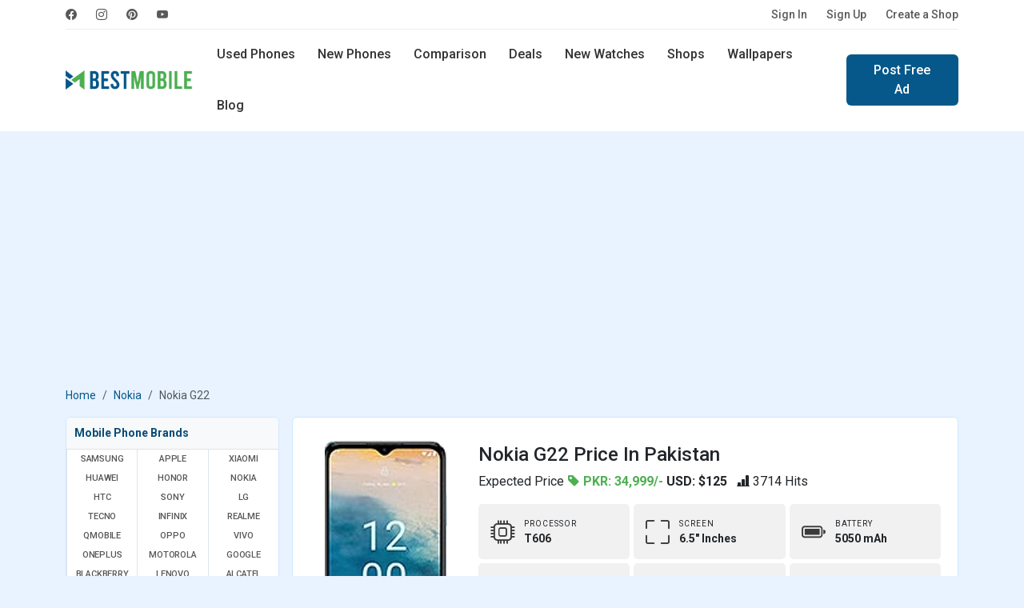

--- FILE ---
content_type: text/html; charset=UTF-8
request_url: https://www.bestmobile.pk/phone/nokia-g22
body_size: 55209
content:
<!DOCTYPE html>
<html lang="en">
<head>
  <meta name="msvalidate.01" content="D5ACD31565AFF45280029684ABC7E860" />
  <title>Nokia G22 Price in Pakistan and Specifications</title>
  <meta charset="utf-8">
  <meta http-equiv="X-UA-Compatible" content="IE=edge">
  <meta name="viewport" content="width=device-width, initial-scale=1">
  <meta name="title" content="Nokia G22 Price in Pakistan and Specifications" />
  <meta name="description" content="Nokia G22 Android 12 mobile phone price PKR 34999 in Pakistan and other Features 4G, 6.7 inches IPS LCD Display, Dual camera, Fingerprint and Fast charging." />
  <meta name="keywords" content="Nokia G22 price in country, cheap Nokia G22 price in country, Nokia G22 specifications and price in country , Nokia G22 features and price in country , Nokia G22 lowest price in country" />
  <meta name="theme-color" content="#337ab7"/>
      <meta name="author" content="BestMobile">
    <meta name="robots" content="index, follow">
  <meta name="language" content="english" />
      <meta name="copyright" content="Waqas Hussain">
    <meta name="revisit-after" content="1 days">
  <link rel="apple-touch-icon" href="https://www.bestmobile.pk/assets/icon/icons-192.png">
  <link rel="icon" href="https://www.bestmobile.pk/assets/icon/favicon.ico">
  <link rel="alternate" href="https://www.bestmobile.pk/phone/nokia-g22" hreflang="en-pk" />
  <meta name="sitecode" content="PK" />
  <meta name="last-modified" content="2026-01-30" />
  <link rel="manifest" href="https://www.bestmobile.pk/manifest.json">
  <!-- min core CSS -->
	<link rel="preconnect" href="https://fonts.googleapis.com">
	<link rel="preconnect" href="https://fonts.gstatic.com" crossorigin>
	<link href="https://fonts.googleapis.com/css2?family=Roboto:wght@400;500;700&display=swap" rel="stylesheet">

  <link href="https://www.bestmobile.pk/assets/plugins/bootstrap-5.3.3/css/bootstrap.min.css" rel="stylesheet">
  <link rel="stylesheet" href="https://cdn.jsdelivr.net/npm/bootstrap-icons@1.11.3/font/bootstrap-icons.min.css">
  <link rel="stylesheet" href="https://cdnjs.cloudflare.com/ajax/libs/select2/4.0.13/css/select2.min.css" />
  <link href="https://cdnjs.cloudflare.com/ajax/libs/jquery-nstslider/1.0.13/jquery.nstSlider.min.css" rel="stylesheet" />
  <link rel="stylesheet" href="https://www.bestmobile.pk/assets/css/style.css?v=94" media="all" type="text/css">
  
  <!-- core js -->
  <script src="https://cdnjs.cloudflare.com/ajax/libs/jquery/3.6.0/jquery.min.js"></script>
  <script src="https://www.bestmobile.pk/assets/plugins/bootstrap-5.3.3/js/bootstrap.bundle.min.js"></script>
  <script src="https://cdnjs.cloudflare.com/ajax/libs/select2/4.0.13/js/select2.min.js"></script>
  <script src="https://cdnjs.cloudflare.com/ajax/libs/jquery-nstslider/1.0.13/jquery.nstSlider.min.js"></script>
<script async src="https://www.bestmobile.pk/assets/plugins/lazysizes/lazysizes.min.js"></script>
  
  <!-- SEO tags -->
  <link rel="canonical" href="https://www.bestmobile.pk/phone/nokia-g22" />
  <meta property="fb:app_id" content="2661652044114131" />
  <meta property="og:locale" content="en_US" />
  <meta property="og:type" content="article" />
  <meta property="og:title" content="Nokia G22 Price in Pakistan and Specifications" />
  <meta property="og:description" content="Nokia G22 Android 12 mobile phone price PKR 34999 in Pakistan and other Features 4G, 6.7 inches IPS LCD Display, Dual camera, Fingerprint and Fast charging." />
  <meta property="og:url" content="https://www.bestmobile.pk/phone/nokia-g22" />
  <meta property="og:site_name" content="Bestmobile Pakistan" />
  <meta property="article:publisher" content="https://www.facebook.com/bestmobile.pk" />
  <meta property="article:section" content="Webfonts" />
  <meta property="article:published_time" content="2023-02-26T22:54:52+00:00" />
  <meta property="og:image" content="https://www.bestmobile.pk/mobile_images/thumbs/Thumb_1677405875-nokia-g22-price-in-us.webp" />
  <meta itemprop="name" content="Nokia G22 Price in Pakistan and Specifications">
  <meta itemprop="description" content="Nokia G22 Android 12 mobile phone price PKR 34999 in Pakistan and other Features 4G, 6.7 inches IPS LCD Display, Dual camera, Fingerprint and Fast charging.">
  <meta itemprop="image" content="https://www.bestmobile.pk/mobile_images/thumbs/Thumb_1677405875-nokia-g22-price-in-us.webp">

  <meta name="twitter:card" content="summary">
  <meta name="twitter:site" content="@bestmobile_pk">
  <meta name="twitter:title" content="Nokia G22 Price in Pakistan and Specifications">
  <meta name="twitter:description" content="Nokia G22 Android 12 mobile phone price PKR 34999 in Pakistan and other Features 4G, 6.7 inches IPS LCD Display, Dual camera, Fingerprint and Fast charging.">
  <meta name="twitter:image" content="https://www.bestmobile.pk/mobile_images/thumbs/Thumb_1677405875-nokia-g22-price-in-us.webp">
  <meta name="twitter:image:alt" content="Nokia G22 Price in Pakistan and Specifications">

  <script type="application/ld+json">
    {
      "@context": "https://schema.org",
      "@type": "Organization",
      "name": "BestMobile Pakistan",
      "url": "https://www.bestmobile.pk/",
      "logo": "https://www.bestmobile.pk/assets/images/best-mobile-logo.png",
      "sameAs": ["https://www.facebook.com/bestmobile.pk",
        "https://www.instagram.com/bestmobile.pk/",
        "https://www.pinterest.com/waqashussain91/bestmobile/"
      ]
    }
  </script>
  <script type="application/ld+json">
    {
      "@context": "https://schema.org/",
      "@type": "WebSite",
      "name": "BestMobile Pakistan",
      "url": "https://www.bestmobile.pk/"
    }
  </script>
  <meta name="p:domain_verify" content="b9c1d13b4d5fa3a016b9682a1e102200" />

 <script async src="https://pagead2.googlesyndication.com/pagead/js/adsbygoogle.js?client=ca-pub-9434779490860217" crossorigin="anonymous"></script>

</head>
<body>

    <header>
          <div class="navbar navbar-expand-lg top-nav">
  <div class="container">
    <div class="top-nav-wrap">
      <ul class="navbar-nav social-nav flex-sm-row me-auto">
	    <li class="nav-item">
                    <a class="nav-link" href="https://www.facebook.com/bestmobile.pk" rel="noopener"
                        title="BestMobile Pakistan on facebook" target="_blank"><i class="bi bi-facebook"></i></a>
                </li>
                <li class="nav-item">
                    <a class="nav-link" href="https://www.instagram.com/bestmobile.pk/" rel="noopener"
                        title="BestMobile Pakistan on instagram" target="_blank"><i class="bi bi-instagram"></i></a>
                </li>
                <li class="nav-item">
                    <a class="nav-link" href="https://www.pinterest.com/waqashussain91/bestmobile/" rel="noopener"
                        title="BestMobile Pakistan on pinterest" target="_blank"><i class="bi bi-pinterest"></i></a>
                </li>
                <li class="nav-item">
                    <a class="nav-link" href="https://www.youtube.com/@bestmobile-pk" rel="noopener"
                        title="BestMobile Pakistan on YouTube" target="_blank"><i class="bi bi-youtube"></i></a>
                </li>
    </ul>
    <ul class="navbar-nav flex-sm-row auth-nav">
		<li class="nav-item">
        <a class="nav-link" title="Please Sign In" href="https://www.bestmobile.pk/user/login">Sign In</a>
      </li>
	  <li class="nav-item">
        <a class="nav-link" title="Let’s get you started! - Create Account" href="https://www.bestmobile.pk/user/signup">Sign Up</a>
      </li>
	  <li class="nav-item">
		<a class="nav-link" title="Advertise free online mobile phones shop" href="https://www.bestmobile.pk/add-shop">Create a Shop</a>
	  </li>
		
					
      
    </ul>
    </div>
  </div>
</div>
<div class="navbar navbar-expand-lg main-navbar">   
<div class="container">
  <a class="navbar-brand" href="https://www.bestmobile.pk/" title="BestMobile Pakistan">
    <img src="https://www.bestmobile.pk/assets/images/best-mobile-pakistan-logo.webp" class="lazyload" width="159" height="32" alt="BestMobile Pakistan" />
  </a>
  <a class="navbar-toggler" role="button" data-bs-toggle="offcanvas" data-bs-target="#offcanvasMenu"
            aria-controls="offcanvasMenu">
            <i class="bi bi-list"></i>
        </a>
  <div class="navbar-collapse d-sm-none">
  <ul class="nav me-sm-auto">
    <li class="nav-item">
      <a class="nav-link " href="https://www.bestmobile.pk/used-mobiles" title="Buy and Sell Used Mobiles in Pakistan">Used Phones</a>
    </li>
    <li class="nav-item">
      <a class="nav-link " href="https://www.bestmobile.pk/phones" title="Latest Mobile Phones in Pakistan">New Phones</a>
    </li>
    <li class="nav-item  d-sm-inline-block d-none">
      <a class="nav-link " href="https://www.bestmobile.pk/mobile-comparison" title="Mobile Phones comparison in Pakistan">Comparison</a>
    </li>
    <li class="nav-item">
      <a class="nav-link " href="https://www.bestmobile.pk/deals" title="BestMobile Phone Deals in Pakistan">Deals</a>
    </li>
	  <li class="nav-item d-sm-inline-block d-none">
      <a class="nav-link " href="https://www.bestmobile.pk/watches" title="Latest Smart Watches Prices in Pakistan">New Watches</a>
    </li>
    <li class="nav-item d-xl-inline-block d-lg-none d-md-none d-sm-none d-none">
      <a class="nav-link " href="https://www.bestmobile.pk/shops" title="Local Mobile Phone Shops in Pakistan">Shops</a>
    </li>
    <li class="nav-item d-xl-inline-block d-lg-none d-md-none d-sm-none d-none">
      <a class="nav-link " href="https://www.bestmobile.pk/wallpapers" title="Mobile Phone Wallpapers and Background">Wallpapers</a>
    </li>
    <li class="nav-item d-xl-inline-block d-lg-none d-md-none d-sm-none d-none">
      <a class="nav-link " href="https://www.bestmobile.pk/blog" title="Latest Mobile Phone News and Updates">Blog</a>
    </li>
  </ul>
    <div class="d-sm-flex d-none">
    <a href="https://www.bestmobile.pk/ad-post" class="btn btn-primary" title="Sell Mobile Phones in Pakistan">Post Free Ad</a>
    </div>
  </div>
  <div class="search-nav">
    <form action="https://www.bestmobile.pk/search" method="post">
	<input type="hidden" name="csrf_token_name" value="93fc165f904baa627aaf04c176de05c0" />
      <div class="input-group">
        <span class="input-group-text" id="keyword"><i class="bi bi-search"></i></span>
        <input type="text" class="form-control" placeholder="Find Your Next Mobile..." name="keyword" value=""/>
        <button type="submit" class="btn">Search</button>
      </div>
    </form>
	<div class="d-flex justify-content-center">
		<a href="https://www.bestmobile.pk/advance-search/" class="btn btn-link text-dark"  title="open search panel">Advance Mobile Phones Filters</a>
	</div>
  </div> 
  </div>
</div>
<div class="offcanvas offcanvas-sidebar offcanvas-start" tabindex="-1" id="offcanvasMenu"
    aria-labelledby="offcanvasMenuLabel">
    <div class="offcanvas-body">
    <button type="button" class="btn-close" data-bs-dismiss="offcanvas" aria-label="Close"></button>
	
	
	    <div class="log-info">
                <p>Start selling or buying Mobile Phones</p>
                <div class="row">
                    <div class="col-6 d-grid">
                        <a href="https://www.bestmobile.pk/user/login" title="Please Sign In" class="btn btn-outline-primary">Sign In</a>
                    </div>
                    <div class="col-6 d-grid">
                        <a href="https://www.bestmobile.pk/user/signup" title="Create Account" class="btn btn-primary" >Sign Up</a>
                    </div>
                </div>
            </div>
			    <strong class="heading">Products</strong>
    
      <ul class="list-group list-group-flush">
        <li class="list-group-item"><a href="https://www.bestmobile.pk/" title="Best Mobile Phone Prices in Pakistan"> <span class="icon">
                        <i class="bi bi-house"></i>
                    </span> Home  <i class="bi bi-chevron-right"></i></a></li>
                    <li class="list-group-item  ">
                <a href="https://www.bestmobile.pk/used-mobiles" title="Buy and Sell Used Mobile in Pakistan">
                    <span class="icon">
                        <i class="bi bi-phone-flip"></i>
                    </span> Used Phones
                    <i class="bi bi-chevron-right"></i>
                </a>
            </li>
            <li class="list-group-item  "><a
                    href="https://www.bestmobile.pk/phones" title="List of all Newest Mobile Phones">
                    <span class="icon">
                        <i class="bi bi-phone"></i>
                    </span> New Phones
                    <i class="bi bi-chevron-right"></i>
                </a>
            </li>
            <li class="list-group-item  ">
                <a href="https://www.bestmobile.pk/mobile-comparison" title="Mobile Phones comparison in pakistan">
                    <span class="icon">
                        <i class="bi bi-arrow-left-right"></i>
                    </span> New Phones Comparison
                    <i class="bi bi-chevron-right"></i>
                </a>
            </li>
            <li class="list-group-item  ">
                <a href="https://www.bestmobile.pk/watches" title="Latest Smart Watches Prices in Pakistan">
                    <span class="icon">
                        <i class="bi bi-smartwatch"></i>
                    </span> New Watches
                    <i class="bi bi-chevron-right"></i>
                </a>
            </li>
            <li class="list-group-item  ">
                <a href="https://www.bestmobile.pk/shops" title="Mobile Phone Shops in Pakistan">
                    <span class="icon">
                        <i class="bi bi-shop"></i>
                    </span> Local Shops
                    <i class="bi bi-chevron-right"></i>
                </a>
            </li>
            <li class="list-group-item  ">
                <a href="https://www.bestmobile.pk/deals" title="Best Mobile Phone Deals in Pakistan">
                    <span class="icon">
                        <i class="bi bi-fire"></i>
                    </span> Deals
                    <i class="bi bi-chevron-right"></i>
                </a>
            </li>
            <li class="list-group-item"><a href="https://www.bestmobile.pk/advance-search/" title="Advance Search Tool for mobile phones">
            <span class="icon">
            <i class="bi bi-search"></i>
                    </span>
             Advance Search <i class="bi bi-chevron-right"></i>
            </a></li>
            </ul>
        <strong class="heading">Others</strong>
        <ul class="list-group list-group-flush">
        <li class="list-group-item  ">
                <a href="https://www.bestmobile.pk/wallpapers" title="Mobile Phone Wallpapers and Background">
                    <span class="icon">
                        <i class="bi bi-images"></i>
                    </span> Wallpapers
                    <i class="bi bi-chevron-right"></i>
                </a>
            </li>
            <li class="list-group-item  ">
                <a href="https://www.bestmobile.pk/videos" title="Best Mobile Phone Videos from YouTube">
                    <span class="icon">
                        <i class="bi bi-play-btn"></i>
                    </span> Videos
                    <i class="bi bi-chevron-right"></i>
                </a>
            </li>
            <li class="list-group-item  ">
                <a href="https://www.bestmobile.pk/thesaurus" title="Mobile Phone Thesaurus">
                    <span class="icon">
                        <i class="bi bi-file-text"></i>
                    </span> Thesaurus
                    <i class="bi bi-chevron-right"></i>
                </a>
            </li>
            <li class="list-group-item  ">
                <a href="https://www.bestmobile.pk/blog" title="Latest Mobile Phone News and Updates">
                    <span class="icon">
                        <i class="bi bi-pencil-square"></i>
                    </span> Blog
                    <i class="bi bi-chevron-right"></i>
                </a>
            </li>
        <li class="list-group-item">
            <a title="Mobile Brands Menu" data-bs-toggle="collapse" href="#collapsebrands_nav" role="button" aria-expanded="false" aria-controls="collapsebrands_nav">
            <span class="icon">
            <i class="bi bi-buildings"></i>
                    </span>  
             Brands <i class="bi bi-chevron-right"></i></a>
             <div class="collapse sub-collapse" id="collapsebrands_nav">
             <ul class="list-group list-group-flush">
			 								<li class="list-group-item">
					<a href="https://www.bestmobile.pk/phones/samsung" title="Newest Samsung Mobile Phone Prices in Pakistan">Samsung</a>
					</li>
								<li class="list-group-item">
					<a href="https://www.bestmobile.pk/phones/apple" title="Newest Apple Mobile Phone Prices in Pakistan">Apple</a>
					</li>
								<li class="list-group-item">
					<a href="https://www.bestmobile.pk/phones/xiaomi" title="Newest Xiaomi Mobile Phone Prices in Pakistan">Xiaomi</a>
					</li>
								<li class="list-group-item">
					<a href="https://www.bestmobile.pk/phones/huawei" title="Newest Huawei Mobile Phone Prices in Pakistan">Huawei</a>
					</li>
								<li class="list-group-item">
					<a href="https://www.bestmobile.pk/phones/honor" title="Newest Honor Mobile Phone Prices in Pakistan">Honor</a>
					</li>
								<li class="list-group-item">
					<a href="https://www.bestmobile.pk/phones/nokia" title="Newest Nokia Mobile Phone Prices in Pakistan">Nokia</a>
					</li>
								<li class="list-group-item">
					<a href="https://www.bestmobile.pk/phones/htc" title="Newest HTC Mobile Phone Prices in Pakistan">HTC</a>
					</li>
								<li class="list-group-item">
					<a href="https://www.bestmobile.pk/phones/sony" title="Newest Sony Mobile Phone Prices in Pakistan">Sony</a>
					</li>
								<li class="list-group-item">
					<a href="https://www.bestmobile.pk/phones/lg" title="Newest LG Mobile Phone Prices in Pakistan">LG</a>
					</li>
								<li class="list-group-item">
					<a href="https://www.bestmobile.pk/phones/tecno" title="Newest Tecno Mobile Phone Prices in Pakistan">Tecno</a>
					</li>
								<li class="list-group-item">
					<a href="https://www.bestmobile.pk/phones/infinix" title="Newest Infinix Mobile Phone Prices in Pakistan">Infinix</a>
					</li>
								<li class="list-group-item">
					<a href="https://www.bestmobile.pk/phones/realme" title="Newest Realme Mobile Phone Prices in Pakistan">Realme</a>
					</li>
								<li class="list-group-item">
					<a href="https://www.bestmobile.pk/phones/qmobile" title="Newest QMobile Mobile Phone Prices in Pakistan">QMobile</a>
					</li>
								<li class="list-group-item">
					<a href="https://www.bestmobile.pk/phones/oppo" title="Newest Oppo Mobile Phone Prices in Pakistan">Oppo</a>
					</li>
								<li class="list-group-item">
					<a href="https://www.bestmobile.pk/phones/vivo" title="Newest Vivo Mobile Phone Prices in Pakistan">Vivo</a>
					</li>
								<li class="list-group-item">
					<a href="https://www.bestmobile.pk/phones/oneplus" title="Newest OnePlus Mobile Phone Prices in Pakistan">OnePlus</a>
					</li>
								<li class="list-group-item">
					<a href="https://www.bestmobile.pk/phones/motorola" title="Newest Motorola Mobile Phone Prices in Pakistan">Motorola</a>
					</li>
								<li class="list-group-item">
					<a href="https://www.bestmobile.pk/phones/google" title="Newest Google Mobile Phone Prices in Pakistan">Google</a>
					</li>
								<li class="list-group-item">
					<a href="https://www.bestmobile.pk/phones/blackberry" title="Newest BlackBerry Mobile Phone Prices in Pakistan">BlackBerry</a>
					</li>
								<li class="list-group-item">
					<a href="https://www.bestmobile.pk/phones/lenovo" title="Newest Lenovo Mobile Phone Prices in Pakistan">Lenovo</a>
					</li>
								<li class="list-group-item">
					<a href="https://www.bestmobile.pk/phones/alcatel" title="Newest Alcatel Mobile Phone Prices in Pakistan">Alcatel</a>
					</li>
								<li class="list-group-item">
					<a href="https://www.bestmobile.pk/phones/meizu" title="Newest Meizu Mobile Phone Prices in Pakistan">Meizu</a>
					</li>
								<li class="list-group-item">
					<a href="https://www.bestmobile.pk/phones/zte" title="Newest ZTE Mobile Phone Prices in Pakistan">ZTE</a>
					</li>
								<li class="list-group-item">
					<a href="https://www.bestmobile.pk/phones/asus" title="Newest Asus Mobile Phone Prices in Pakistan">Asus</a>
					</li>
								<li class="list-group-item">
					<a href="https://www.bestmobile.pk/phones/vodafone" title="Newest Vodafone Mobile Phone Prices in Pakistan">Vodafone</a>
					</li>
								<li class="list-group-item">
					<a href="https://www.bestmobile.pk/phones/microsoft" title="Newest Microsoft Mobile Phone Prices in Pakistan">Microsoft</a>
					</li>
								<li class="list-group-item">
					<a href="https://www.bestmobile.pk/phones/tcl" title="Newest TCL Mobile Phone Prices in Pakistan">TCL</a>
					</li>
								<li class="list-group-item">
					<a href="https://www.bestmobile.pk/phones/zong" title="Newest Zong Mobile Phone Prices in Pakistan">Zong</a>
					</li>
								<li class="list-group-item">
					<a href="https://www.bestmobile.pk/phones/jazz" title="Newest Jazz Mobile Phone Prices in Pakistan">Jazz</a>
					</li>
								<li class="list-group-item">
					<a href="https://www.bestmobile.pk/phones/blu" title="Newest BLU Mobile Phone Prices in Pakistan">BLU</a>
					</li>
								<li class="list-group-item">
					<a href="https://www.bestmobile.pk/phones/sharp" title="Newest Sharp Mobile Phone Prices in Pakistan">Sharp</a>
					</li>
								<li class="list-group-item">
					<a href="https://www.bestmobile.pk/phones/ulefone" title="Newest Ulefone Mobile Phone Prices in Pakistan">Ulefone</a>
					</li>
								<li class="list-group-item">
					<a href="https://www.bestmobile.pk/phones/itel" title="Newest Itel Mobile Phone Prices in Pakistan">Itel</a>
					</li>
								<li class="list-group-item">
					<a href="https://www.bestmobile.pk/phones/micromax" title="Newest Micromax Mobile Phone Prices in Pakistan">Micromax</a>
					</li>
								<li class="list-group-item">
					<a href="https://www.bestmobile.pk/phones/poco" title="Newest Poco Mobile Phone Prices in Pakistan">Poco</a>
					</li>
								<li class="list-group-item">
					<a href="https://www.bestmobile.pk/phones/black-shark" title="Newest Black Shark Mobile Phone Prices in Pakistan">Black Shark</a>
					</li>
								<li class="list-group-item">
					<a href="https://www.bestmobile.pk/phones/nothing" title="Newest Nothing Mobile Phone Prices in Pakistan">Nothing</a>
					</li>
								<li class="list-group-item">
					<a href="https://www.bestmobile.pk/phones/nubia" title="Newest Nubia Mobile Phone Prices in Pakistan">Nubia</a>
					</li>
								<li class="list-group-item">
					<a href="https://www.bestmobile.pk/phones/elephone" title="Newest Elephone Mobile Phone Prices in Pakistan">Elephone</a>
					</li>
								<li class="list-group-item">
					<a href="https://www.bestmobile.pk/phones/acer" title="Newest Acer Mobile Phone Prices in Pakistan">Acer</a>
					</li>
								<li class="list-group-item">
					<a href="https://www.bestmobile.pk/phones/archos" title="Newest Archos Mobile Phone Prices in Pakistan">Archos</a>
					</li>
								<li class="list-group-item">
					<a href="https://www.bestmobile.pk/phones/blackview" title="Newest Blackview Mobile Phone Prices in Pakistan">Blackview</a>
					</li>
								<li class="list-group-item">
					<a href="https://www.bestmobile.pk/phones/xolo" title="Newest Xolo Mobile Phone Prices in Pakistan">Xolo</a>
					</li>
								<li class="list-group-item">
					<a href="https://www.bestmobile.pk/phones/razer" title="Newest Razer Mobile Phone Prices in Pakistan">Razer</a>
					</li>
								<li class="list-group-item">
					<a href="https://www.bestmobile.pk/phones/panasonic" title="Newest Panasonic Mobile Phone Prices in Pakistan">Panasonic</a>
					</li>
								<li class="list-group-item">
					<a href="https://www.bestmobile.pk/phones/oukitel" title="Newest Oukitel Mobile Phone Prices in Pakistan">Oukitel</a>
					</li>
								<li class="list-group-item">
					<a href="https://www.bestmobile.pk/phones/leagoo" title="Newest Leagoo Mobile Phone Prices in Pakistan">Leagoo</a>
					</li>
								<li class="list-group-item">
					<a href="https://www.bestmobile.pk/phones/lava" title="Newest Lava Mobile Phone Prices in Pakistan">Lava</a>
					</li>
								<li class="list-group-item">
					<a href="https://www.bestmobile.pk/phones/cat" title="Newest Cat Mobile Phone Prices in Pakistan">Cat</a>
					</li>
								<li class="list-group-item">
					<a href="https://www.bestmobile.pk/phones/doogee" title="Newest Doogee Mobile Phone Prices in Pakistan">Doogee</a>
					</li>
								<li class="list-group-item">
					<a href="https://www.bestmobile.pk/phones/cubot" title="Newest Cubot Mobile Phone Prices in Pakistan">Cubot</a>
					</li>
								<li class="list-group-item">
					<a href="https://www.bestmobile.pk/phones/t-mobile" title="Newest T-Mobile Mobile Phone Prices in Pakistan">T-Mobile</a>
					</li>
								<li class="list-group-item">
					<a href="https://www.bestmobile.pk/phones/fairphone" title="Newest Fairphone Mobile Phone Prices in Pakistan">Fairphone</a>
					</li>
								<li class="list-group-item">
					<a href="https://www.bestmobile.pk/phones/coolpad" title="Newest Coolpad Mobile Phone Prices in Pakistan">Coolpad</a>
					</li>
								<li class="list-group-item">
					<a href="https://www.bestmobile.pk/phones/nio" title="Newest NIO Mobile Phone Prices in Pakistan">NIO</a>
					</li>
								<li class="list-group-item">
					<a href="https://www.bestmobile.pk/phones/energizer" title="Newest Energizer Mobile Phone Prices in Pakistan">Energizer</a>
					</li>
								<li class="list-group-item">
					<a href="https://www.bestmobile.pk/phones/sparx" title="Newest Sparx Mobile Phone Prices in Pakistan">Sparx</a>
					</li>
								<li class="list-group-item">
					<a href="https://www.bestmobile.pk/phones/calme" title="Newest Calme Mobile Phone Prices in Pakistan">Calme</a>
					</li>
								<li class="list-group-item">
					<a href="https://www.bestmobile.pk/phones/hmd" title="Newest HMD Mobile Phone Prices in Pakistan">HMD</a>
					</li>
								<li class="list-group-item">
					<a href="https://www.bestmobile.pk/phones/umidigi" title="Newest UMIDIGI Mobile Phone Prices in Pakistan">UMIDIGI</a>
					</li>
								<li class="list-group-item">
					<a href="https://www.bestmobile.pk/phones/dcode" title="Newest Dcode Mobile Phone Prices in Pakistan">Dcode</a>
					</li>
								<li class="list-group-item">
					<a href="https://www.bestmobile.pk/phones/fujitsu" title="Newest Fujitsu Mobile Phone Prices in Pakistan">Fujitsu</a>
					</li>
								<li class="list-group-item">
					<a href="https://www.bestmobile.pk/phones/philips" title="Newest Philips Mobile Phone Prices in Pakistan">Philips</a>
					</li>
								<li class="list-group-item">
					<a href="https://www.bestmobile.pk/phones/dell" title="Newest Dell Mobile Phone Prices in Pakistan">Dell</a>
					</li>
								<li class="list-group-item">
					<a href="https://www.bestmobile.pk/phones/gionee" title="Newest Gionee Mobile Phone Prices in Pakistan">Gionee</a>
					</li>
											</ul>
            </div>
          
        </li>
      </ul>
</div>
</div></header>
<section class="content py-4">
	<div class="container">
		<div class="row">
			<div class="col-md-12">
                <div class="app-download-toolbar">
                    
	<div class="row">
		<!--<div class="col-md-9 col-xs-9">
			<div class="media">
			  <div class="media-left">
				<a href="https://www.youtube.com/channel/UCvugwzP_U-F55Z3DZola8gg/" target="_blank" title="bestmobile pakistan app sell and buy used mobile">
				  <img class="media-object lazyload" width="60" height="60" data-src="assets/images/bestmobile-app-icon128x128.jpg" alt="bestmobile app sell and buy used mobile">
				</a>
			  </div>
			  <div class="media-body">
				<h4 class="media-heading">Bestmobile PK</h4>
				<p>Subscribe Our YouTube Channel for Mobile Updates</p>
			  </div>
			</div>
		</div>
		<div class="col-md-3 col-xs-3"><div class="yt-button">
			<i class="bi bi-youtube"></i></div>
		</div> -->
		
		<div class="col-md-12 col-xs-12">
		<a href="https://www.mobilefoon.com/" target="_blank" title="Mobilefoon: Mobile Phone Prices and Specifications in USA">
			<img class="img-responsive lazyload" src="https://www.bestmobile.pk/assets/images/banner/price-banner.jpg" alt="Mobilefoon: Mobile Phone Prices and Specifications in USA">
			</a>
		</div>
		
	</div>                </div>
				<div class="col-md-12 col-sm-12">
<!-- top nav banner -->
<ins class="adsbygoogle mb-3"
     style="display:block;height: 280px; margin:0px auto;text-align: center;"
     data-ad-client="ca-pub-9434779490860217"
     data-ad-slot="8868413490"
     data-ad-format="auto"
     data-full-width-responsive="true"></ins>
<script>
     (adsbygoogle = window.adsbygoogle || []).push({});
</script>
</div> 			</div>
		</div>
		<div class="row heading-toolbar">
			<div class="col-md-12">
				<nav aria-label="breadcrumb">
					<ol class="breadcrumb">
						<li class="breadcrumb-item"><a href="https://www.bestmobile.pk/">Home</a></li>
                        <li class="breadcrumb-item"><a href="https://www.bestmobile.pk/phones/nokia" title="Most Popular Nokia mobile phones in pakistan">Nokia</a></li>
						<li class="breadcrumb-item active" aria-current="page">Nokia G22						</li>
					</ol>
				</nav>
			</div>
		</div>
		<div class="row g-sm-3 g-2">
			<div class="col-md-3 col-12 d-none d-sm-none d-md-none d-lg-block">
				<div class="panel x-panel brand-panel">
  <div class="panel-heading">
    <p class="panel-title">Mobile Phone Brands</p>
  </div>
  <div class="brand-menu">
  <ul class="row row-cols-lg-3 row-cols-md-4 g-0" id="mobile-brands-list">
              <li class="col"><a href="https://www.bestmobile.pk/phones/samsung" title="Latest Samsung Mobile Phones prices in pakistan">Samsung</a></li>
        <li class="col"><a href="https://www.bestmobile.pk/phones/apple" title="Latest Apple Mobile Phones prices in pakistan">Apple</a></li>
        <li class="col"><a href="https://www.bestmobile.pk/phones/xiaomi" title="Latest Xiaomi Mobile Phones prices in pakistan">Xiaomi</a></li>
        <li class="col"><a href="https://www.bestmobile.pk/phones/huawei" title="Latest Huawei Mobile Phones prices in pakistan">Huawei</a></li>
        <li class="col"><a href="https://www.bestmobile.pk/phones/honor" title="Latest Honor Mobile Phones prices in pakistan">Honor</a></li>
        <li class="col"><a href="https://www.bestmobile.pk/phones/nokia" title="Latest Nokia Mobile Phones prices in pakistan">Nokia</a></li>
        <li class="col"><a href="https://www.bestmobile.pk/phones/htc" title="Latest HTC Mobile Phones prices in pakistan">HTC</a></li>
        <li class="col"><a href="https://www.bestmobile.pk/phones/sony" title="Latest Sony Mobile Phones prices in pakistan">Sony</a></li>
        <li class="col"><a href="https://www.bestmobile.pk/phones/lg" title="Latest LG Mobile Phones prices in pakistan">LG</a></li>
        <li class="col"><a href="https://www.bestmobile.pk/phones/tecno" title="Latest Tecno Mobile Phones prices in pakistan">Tecno</a></li>
        <li class="col"><a href="https://www.bestmobile.pk/phones/infinix" title="Latest Infinix Mobile Phones prices in pakistan">Infinix</a></li>
        <li class="col"><a href="https://www.bestmobile.pk/phones/realme" title="Latest Realme Mobile Phones prices in pakistan">Realme</a></li>
        <li class="col"><a href="https://www.bestmobile.pk/phones/qmobile" title="Latest QMobile Mobile Phones prices in pakistan">QMobile</a></li>
        <li class="col"><a href="https://www.bestmobile.pk/phones/oppo" title="Latest Oppo Mobile Phones prices in pakistan">Oppo</a></li>
        <li class="col"><a href="https://www.bestmobile.pk/phones/vivo" title="Latest Vivo Mobile Phones prices in pakistan">Vivo</a></li>
        <li class="col"><a href="https://www.bestmobile.pk/phones/oneplus" title="Latest OnePlus Mobile Phones prices in pakistan">OnePlus</a></li>
        <li class="col"><a href="https://www.bestmobile.pk/phones/motorola" title="Latest Motorola Mobile Phones prices in pakistan">Motorola</a></li>
        <li class="col"><a href="https://www.bestmobile.pk/phones/google" title="Latest Google Mobile Phones prices in pakistan">Google</a></li>
        <li class="col"><a href="https://www.bestmobile.pk/phones/blackberry" title="Latest BlackBerry Mobile Phones prices in pakistan">BlackBerry</a></li>
        <li class="col"><a href="https://www.bestmobile.pk/phones/lenovo" title="Latest Lenovo Mobile Phones prices in pakistan">Lenovo</a></li>
        <li class="col"><a href="https://www.bestmobile.pk/phones/alcatel" title="Latest Alcatel Mobile Phones prices in pakistan">Alcatel</a></li>
        <li class="col"><a href="https://www.bestmobile.pk/phones/meizu" title="Latest Meizu Mobile Phones prices in pakistan">Meizu</a></li>
        <li class="col"><a href="https://www.bestmobile.pk/phones/zte" title="Latest ZTE Mobile Phones prices in pakistan">ZTE</a></li>
        <li class="col"><a href="https://www.bestmobile.pk/phones/asus" title="Latest Asus Mobile Phones prices in pakistan">Asus</a></li>
        <li class="col"><a href="https://www.bestmobile.pk/phones/vodafone" title="Latest Vodafone Mobile Phones prices in pakistan">Vodafone</a></li>
        <li class="col"><a href="https://www.bestmobile.pk/phones/microsoft" title="Latest Microsoft Mobile Phones prices in pakistan">Microsoft</a></li>
        <li class="col"><a href="https://www.bestmobile.pk/phones/tcl" title="Latest TCL Mobile Phones prices in pakistan">TCL</a></li>
        <li class="col"><a href="https://www.bestmobile.pk/phones/zong" title="Latest Zong Mobile Phones prices in pakistan">Zong</a></li>
        <li class="col"><a href="https://www.bestmobile.pk/phones/jazz" title="Latest Jazz Mobile Phones prices in pakistan">Jazz</a></li>
        <li class="col"><a href="https://www.bestmobile.pk/phones/blu" title="Latest BLU Mobile Phones prices in pakistan">BLU</a></li>
        <li class="col"><a href="https://www.bestmobile.pk/phones/sharp" title="Latest Sharp Mobile Phones prices in pakistan">Sharp</a></li>
        <li class="col"><a href="https://www.bestmobile.pk/phones/ulefone" title="Latest Ulefone Mobile Phones prices in pakistan">Ulefone</a></li>
        <li class="col"><a href="https://www.bestmobile.pk/phones/itel" title="Latest Itel Mobile Phones prices in pakistan">Itel</a></li>
        <li class="col"><a href="https://www.bestmobile.pk/phones/micromax" title="Latest Micromax Mobile Phones prices in pakistan">Micromax</a></li>
        <li class="col"><a href="https://www.bestmobile.pk/phones/poco" title="Latest Poco Mobile Phones prices in pakistan">Poco</a></li>
        <li class="col"><a href="https://www.bestmobile.pk/phones/black-shark" title="Latest Black Shark Mobile Phones prices in pakistan">Black Shark</a></li>
        <li class="col"><a href="https://www.bestmobile.pk/phones/nothing" title="Latest Nothing Mobile Phones prices in pakistan">Nothing</a></li>
        <li class="col"><a href="https://www.bestmobile.pk/phones/nubia" title="Latest Nubia Mobile Phones prices in pakistan">Nubia</a></li>
        <li class="col"><a href="https://www.bestmobile.pk/phones/elephone" title="Latest Elephone Mobile Phones prices in pakistan">Elephone</a></li>
        <li class="col"><a href="https://www.bestmobile.pk/phones/acer" title="Latest Acer Mobile Phones prices in pakistan">Acer</a></li>
        <li class="col"><a href="https://www.bestmobile.pk/phones/archos" title="Latest Archos Mobile Phones prices in pakistan">Archos</a></li>
        <li class="col"><a href="https://www.bestmobile.pk/phones/blackview" title="Latest Blackview Mobile Phones prices in pakistan">Blackview</a></li>
        <li class="col"><a href="https://www.bestmobile.pk/phones/xolo" title="Latest Xolo Mobile Phones prices in pakistan">Xolo</a></li>
        <li class="col"><a href="https://www.bestmobile.pk/phones/razer" title="Latest Razer Mobile Phones prices in pakistan">Razer</a></li>
        <li class="col"><a href="https://www.bestmobile.pk/phones/panasonic" title="Latest Panasonic Mobile Phones prices in pakistan">Panasonic</a></li>
        <li class="col"><a href="https://www.bestmobile.pk/phones/oukitel" title="Latest Oukitel Mobile Phones prices in pakistan">Oukitel</a></li>
        <li class="col"><a href="https://www.bestmobile.pk/phones/leagoo" title="Latest Leagoo Mobile Phones prices in pakistan">Leagoo</a></li>
        <li class="col"><a href="https://www.bestmobile.pk/phones/lava" title="Latest Lava Mobile Phones prices in pakistan">Lava</a></li>
        <li class="col"><a href="https://www.bestmobile.pk/phones/cat" title="Latest Cat Mobile Phones prices in pakistan">Cat</a></li>
        <li class="col"><a href="https://www.bestmobile.pk/phones/doogee" title="Latest Doogee Mobile Phones prices in pakistan">Doogee</a></li>
        <li class="col"><a href="https://www.bestmobile.pk/phones/cubot" title="Latest Cubot Mobile Phones prices in pakistan">Cubot</a></li>
        <li class="col"><a href="https://www.bestmobile.pk/phones/t-mobile" title="Latest T-Mobile Mobile Phones prices in pakistan">T-Mobile</a></li>
        <li class="col"><a href="https://www.bestmobile.pk/phones/fairphone" title="Latest Fairphone Mobile Phones prices in pakistan">Fairphone</a></li>
        <li class="col"><a href="https://www.bestmobile.pk/phones/coolpad" title="Latest Coolpad Mobile Phones prices in pakistan">Coolpad</a></li>
        <li class="col"><a href="https://www.bestmobile.pk/phones/nio" title="Latest NIO Mobile Phones prices in pakistan">NIO</a></li>
        <li class="col"><a href="https://www.bestmobile.pk/phones/energizer" title="Latest Energizer Mobile Phones prices in pakistan">Energizer</a></li>
        <li class="col"><a href="https://www.bestmobile.pk/phones/sparx" title="Latest Sparx Mobile Phones prices in pakistan">Sparx</a></li>
        <li class="col"><a href="https://www.bestmobile.pk/phones/calme" title="Latest Calme Mobile Phones prices in pakistan">Calme</a></li>
        <li class="col"><a href="https://www.bestmobile.pk/phones/hmd" title="Latest HMD Mobile Phones prices in pakistan">HMD</a></li>
        <li class="col"><a href="https://www.bestmobile.pk/phones/umidigi" title="Latest UMIDIGI Mobile Phones prices in pakistan">UMIDIGI</a></li>
        <li class="col"><a href="https://www.bestmobile.pk/phones/dcode" title="Latest Dcode Mobile Phones prices in pakistan">Dcode</a></li>
        <li class="col"><a href="https://www.bestmobile.pk/phones/fujitsu" title="Latest Fujitsu Mobile Phones prices in pakistan">Fujitsu</a></li>
        <li class="col"><a href="https://www.bestmobile.pk/phones/philips" title="Latest Philips Mobile Phones prices in pakistan">Philips</a></li>
        <li class="col"><a href="https://www.bestmobile.pk/phones/dell" title="Latest Dell Mobile Phones prices in pakistan">Dell</a></li>
        <li class="col"><a href="https://www.bestmobile.pk/phones/gionee" title="Latest Gionee Mobile Phones prices in pakistan">Gionee</a></li>
    </ul>
	<a href="https://www.bestmobile.pk/advance-search/"  class="search-link" title="open search panel"><i class="bi bi-search"></i> Advance Search</a>
  </div>
</div>


<div class="panel x-panel none-panel">
  <div class="panel-heading">
    <p class="panel-title">Weekly TOP 10 Mobiles </p>
  </div>
  <ul class="list-group mini-list">
          <li class="list-group-item">
        <a href="https://www.bestmobile.pk/phone/micromax-canvas-turbo-mini" title="Micromax Canvas Turbo Mini Weekly TOP Mobile Phone (10) hits">
          Micromax Canvas Turbo Mini        </a>
      </li>
      <li class="list-group-item">
        <a href="https://www.bestmobile.pk/phone/xiaomi-mi-cc9e" title="Xiaomi Mi CC9e Weekly TOP Mobile Phone (2) hits">
          Xiaomi Mi CC9e        </a>
      </li>
      <li class="list-group-item">
        <a href="https://www.bestmobile.pk/phone/samsung-gear-s3-frontier-lte" title="Samsung Gear S3 frontier LTE Weekly TOP Mobile Phone (12) hits">
          Samsung Gear S3 frontier LTE        </a>
      </li>
      <li class="list-group-item">
        <a href="https://www.bestmobile.pk/phone/tecno-phantom-v-flip" title="Tecno Phantom V Flip Weekly TOP Mobile Phone (9) hits">
          Tecno Phantom V Flip        </a>
      </li>
      <li class="list-group-item">
        <a href="https://www.bestmobile.pk/phone/realme-16" title="Realme 16 Weekly TOP Mobile Phone (45) hits">
          Realme 16        </a>
      </li>
      <li class="list-group-item">
        <a href="https://www.bestmobile.pk/phone/oneplus-nord-n20-5g" title="OnePlus Nord N20 5G Weekly TOP Mobile Phone (10) hits">
          OnePlus Nord N20 5G        </a>
      </li>
      <li class="list-group-item">
        <a href="https://www.bestmobile.pk/phone/xiaomi-redmi-10x-4g" title="Xiaomi Redmi 10X 4G Weekly TOP Mobile Phone (5) hits">
          Xiaomi Redmi 10X 4G        </a>
      </li>
      <li class="list-group-item">
        <a href="https://www.bestmobile.pk/phone/vivo-v5" title="Vivo V5 Weekly TOP Mobile Phone (8) hits">
          Vivo V5        </a>
      </li>
      <li class="list-group-item">
        <a href="https://www.bestmobile.pk/phone/alcatel-pop-star" title="Alcatel Pop Star Weekly TOP Mobile Phone (6) hits">
          Alcatel Pop Star        </a>
      </li>
      <li class="list-group-item">
        <a href="https://www.bestmobile.pk/phone/nokia-c12-plus" title="Nokia C12 Plus Weekly TOP Mobile Phone (7) hits">
          Nokia C12 Plus        </a>
      </li>
  </ul>
</div>

<div class="panel x-panel none-panel">
  <div class="panel-heading">
    <p class="panel-title">TOP 10 Mobile HITS</p>
  </div>
  <ul class="list-group mini-list">
          <li class="list-group-item"><a href="https://www.bestmobile.pk/phone/jazz-digit-4g" title="Jazz Digit 4G Mobile phone Rank TOP 10 (107925) hits">
          Jazz Digit 4G        </a></li>
      <li class="list-group-item"><a href="https://www.bestmobile.pk/phone/sharp-aquos-r2" title="Sharp Aquos R2 Mobile phone Rank TOP 10 (63081) hits">
          Sharp Aquos R2        </a></li>
      <li class="list-group-item"><a href="https://www.bestmobile.pk/phone/vivo-y12s" title="Vivo Y12s Mobile phone Rank TOP 10 (61795) hits">
          Vivo Y12s        </a></li>
      <li class="list-group-item"><a href="https://www.bestmobile.pk/phone/oppo-f17-pro" title="Oppo F17 Pro Mobile phone Rank TOP 10 (49834) hits">
          Oppo F17 Pro        </a></li>
      <li class="list-group-item"><a href="https://www.bestmobile.pk/phone/samsung-galaxy-m31" title="Samsung Galaxy M31 Mobile phone Rank TOP 10 (44155) hits">
          Samsung Galaxy M31        </a></li>
      <li class="list-group-item"><a href="https://www.bestmobile.pk/phone/samsung-galaxy-m11" title="Samsung Galaxy M11 Mobile phone Rank TOP 10 (40330) hits">
          Samsung Galaxy M11        </a></li>
      <li class="list-group-item"><a href="https://www.bestmobile.pk/phone/infinix-hot-10" title="Infinix Hot 10 Mobile phone Rank TOP 10 (37256) hits">
          Infinix Hot 10        </a></li>
      <li class="list-group-item"><a href="https://www.bestmobile.pk/phone/samsung-galaxy-a31" title="Samsung Galaxy A31 Mobile phone Rank TOP 10 (37062) hits">
          Samsung Galaxy A31        </a></li>
      <li class="list-group-item"><a href="https://www.bestmobile.pk/phone/samsung-galaxy-m31s" title="Samsung Galaxy M31s Mobile phone Rank TOP 10 (33805) hits">
          Samsung Galaxy M31s        </a></li>
      <li class="list-group-item"><a href="https://www.bestmobile.pk/phone/realme-7" title="Realme 7 Mobile phone Rank TOP 10 (29860) hits">
          Realme 7        </a></li>
  </ul>
</div>
<!--160x600
<div class="AdsbySOD ads160x600"></div>-->
<div class="panel x-panel none-panel">
  <div class="panel-heading">
    <p class="panel-title">Mobile by Price</p>
  </div>
  <ul class="list-group mini-list">
    <li class="list-group-item"><a href="https://www.bestmobile.pk/price/250000-to-500000-rs" title="250,000 to Above Mobile Phones Price in Pakistan">Prices &gt; 250,000</a></li>
    <li class="list-group-item"><a href="https://www.bestmobile.pk/price/45000-to-250000-rs" title="45000 to 250,000 Mobile Phones Price in Pakistan">250,000 - 45,000</a></li>
    <li class="list-group-item"><a href="https://www.bestmobile.pk/price/35001-to-45000-rs" title="35,001 to 45,000 Mobile Phones Price in Pakistan">35,001 - 45,000</a></li>
    <li class="list-group-item"><a href="https://www.bestmobile.pk/price/25001-to-35000-rs" title="25,001 to 35,000 Mobile Phones Price in Pakistan">25,001 - 35,000</a></li>
    <li class="list-group-item"><a href="https://www.bestmobile.pk/price/15001-to-25000-rs" title="15,001 to 25,000 Mobile Phones Price in Pakistan">15,001 - 25,000</a></li>
    <li class="list-group-item"><a href="https://www.bestmobile.pk/price/10001-to-15000-rs" title="10,001 to 15,000 Mobile Phones Price in Pakistan">10,001 - 15,000</a></li>
    <li class="list-group-item"><a href="https://www.bestmobile.pk/price/5001-to-10000-rs" title="5,001 to 10,000 Mobile Phones Price in Pakistan">5,001 - 10,000</a></li>
    <li class="list-group-item"><a href="https://www.bestmobile.pk/price/0-to-5001-rs" title="Less than 5000 Mobile Phones Price in Pakistan">Prices &lt; 5000</a> </li> </ul> <div class="panel-heading">
          <p class="panel-title">Mobile by Screen</p>
</div>
<ul class="list-group mini-list">
  <li class="list-group-item"><a href="https://www.bestmobile.pk/screen/7-to-10-inches" title="7.0 to Above Mobile Phones inches Display in Pakistan">Screen &gt; 7.0 inch</a></li>
  <li class="list-group-item"><a href="https://www.bestmobile.pk/screen/5-to-6.9-inches" title="5.0 inch to 6.9 inches Mobile Phones Display  in Pakistan">5.0 inch - 6.9 inch</a></li>
  <li class="list-group-item"><a href="https://www.bestmobile.pk/screen/4.1-to-4.9-inches" title="4.1 inch to 4.9 inches Mobile Phones Display  in Pakistan">4.1 inch - 4.9 inch</a></li>
  <li class="list-group-item"><a href="https://www.bestmobile.pk/screen/3-to-4-inches" title="3.0 inch to 4.0 inches Mobile Phones Display  in Pakistan">3.0 inch - 4.0 inch</a></li>
  <li class="list-group-item"><a href="https://www.bestmobile.pk/screen/0-to-3-inches" title="Less than 3 Inches Mobile Phones Display in Pakistan">Less Then 3 Inches</a></li>
</ul>
<div class="panel-heading">
  <p class="panel-title">Mobile by RAM</p>
</div>
<ul class="list-group mini-list">
  <li class="list-group-item"><a href="https://www.bestmobile.pk/ram/1GB-RAM-mobile-phones" title="1GB RAM Mobile Phones Price in Pakistan">1GB RAM</a></li>
  <li class="list-group-item"><a href="https://www.bestmobile.pk/ram/2GB-RAM-mobile-phones" title="2GB RAM Mobile Phones  Price in Pakistan">2GB RAM</a></li>
  <li class="list-group-item"><a href="https://www.bestmobile.pk/ram/3GB-RAM-mobile-phones" title="3GB RAM Mobile Phones  Price in Pakistan">3GB RAM</a></li>
  <li class="list-group-item"><a href="https://www.bestmobile.pk/ram/4GB-RAM-mobile-phones" title="4GB RAM Mobile Phones  Price in Pakistan">4GB RAM</a></li>
  <li class="list-group-item"><a href="https://www.bestmobile.pk/ram/6GB-RAM-mobile-phones" title="6GB RAM Mobile Phones  Price in Pakistan">6GB RAM</a></li>
  <li class="list-group-item"><a href="https://www.bestmobile.pk/ram/8GB-RAM-mobile-phones" title="8GB RAM Mobile Phones  Price in Pakistan">8GB RAM</a></li>
  <li class="list-group-item"><a href="https://www.bestmobile.pk/ram/10GB-RAM-mobile-phones" title="10GB RAM Mobile Phones  Price in Pakistan">10GB RAM</a></li>
  <li class="list-group-item"><a href="https://www.bestmobile.pk/ram/12GB-RAM-mobile-phones" title="12GB RAM Mobile Phones  Price in Pakistan">12GB RAM</a></li>
  <li class="list-group-item"><a href="https://www.bestmobile.pk/ram/16GB-RAM-mobile-phones" title="16GB RAM Mobile Phones  Price in Pakistan">16GB RAM</a></li>
</ul>
<div class="panel-heading">
  <p class="panel-title">Mobile by Network</p>
</div>
<ul class="list-group mini-list">
      <li class="list-group-item"><a href="https://www.bestmobile.pk/network/2g-bands" title="2G bands Mobile Phones  Price in Pakistan">2G bands</a></li>
      <li class="list-group-item"><a href="https://www.bestmobile.pk/network/3g-bands" title="3G bands Mobile Phones  Price in Pakistan">3G bands</a></li>
      <li class="list-group-item"><a href="https://www.bestmobile.pk/network/4g-bands" title="4G bands Mobile Phones  Price in Pakistan">4G bands</a></li>
      <li class="list-group-item"><a href="https://www.bestmobile.pk/network/5g-bands" title="5G bands Mobile Phones  Price in Pakistan">5G bands</a></li>
      <li class="list-group-item"><a href="https://www.bestmobile.pk/network/no-bands" title="No Bands Mobile Phones  Price in Pakistan">No Bands</a></li>
  </ul>
<div class="panel-heading">
  <p class="panel-title">Mobile by OS</p>
</div>
<ul class="list-group mini-list">
      <li class="list-group-item"><a href="https://www.bestmobile.pk/os/android" title="Android Mobile Phones  Price in Pakistan">Android</a></li>
    <li class="list-group-item"><a href="https://www.bestmobile.pk/os/blackberry" title="Blackberry Mobile Phones  Price in Pakistan">Blackberry</a></li>
    <li class="list-group-item"><a href="https://www.bestmobile.pk/os/ios" title="IOS Mobile Phones  Price in Pakistan">IOS</a></li>
    <li class="list-group-item"><a href="https://www.bestmobile.pk/os/windows-phone" title="Windows Phone Mobile Phones  Price in Pakistan">Windows Phone</a></li>
    <li class="list-group-item"><a href="https://www.bestmobile.pk/os/firefox-os" title="Firefox OS Mobile Phones  Price in Pakistan">Firefox OS</a></li>
    <li class="list-group-item"><a href="https://www.bestmobile.pk/os/symbian" title="Symbian Mobile Phones  Price in Pakistan">Symbian</a></li>
    <li class="list-group-item"><a href="https://www.bestmobile.pk/os/asha" title="Asha Mobile Phones  Price in Pakistan">Asha</a></li>
    <li class="list-group-item"><a href="https://www.bestmobile.pk/os/tizen" title="Tizen Mobile Phones  Price in Pakistan">Tizen</a></li>
    <li class="list-group-item"><a href="https://www.bestmobile.pk/os/series-30-plus" title="Series 30+ Mobile Phones  Price in Pakistan">Series 30+</a></li>
    <li class="list-group-item"><a href="https://www.bestmobile.pk/os/unknown" title="Unknown Mobile Phones  Price in Pakistan">Unknown</a></li>
    <li class="list-group-item"><a href="https://www.bestmobile.pk/os/kaios" title="KaiOS Mobile Phones  Price in Pakistan">KaiOS</a></li>
    <li class="list-group-item"><a href="https://www.bestmobile.pk/os/watchos" title="WatchOS Mobile Phones  Price in Pakistan">WatchOS</a></li>
    <li class="list-group-item"><a href="https://www.bestmobile.pk/os/huawei-lite-os" title="Huawei Lite OS Mobile Phones  Price in Pakistan">Huawei Lite OS</a></li>
    <li class="list-group-item"><a href="https://www.bestmobile.pk/os/bada" title="Bada Mobile Phones  Price in Pakistan">Bada</a></li>
    <li class="list-group-item"><a href="https://www.bestmobile.pk/os/android-wear" title="Android Wear Mobile Phones  Price in Pakistan">Android Wear</a></li>
    <li class="list-group-item"><a href="https://www.bestmobile.pk/os/tencent" title="Tencent Mobile Phones  Price in Pakistan">Tencent</a></li>
    <li class="list-group-item"><a href="https://www.bestmobile.pk/os/huawei-wearable" title="Huawei wearable Mobile Phones  Price in Pakistan">Huawei wearable</a></li>
    <li class="list-group-item"><a href="https://www.bestmobile.pk/os/proprietary-platform" title="Proprietary platform Mobile Phones  Price in Pakistan">Proprietary platform</a></li>
    <li class="list-group-item"><a href="https://www.bestmobile.pk/os/nucleus" title="Nucleus Mobile Phones  Price in Pakistan">Nucleus</a></li>
    <li class="list-group-item"><a href="https://www.bestmobile.pk/os/harmonyos" title="HarmonyOS Mobile Phones  Price in Pakistan">HarmonyOS</a></li>
    <li class="list-group-item"><a href="https://www.bestmobile.pk/os/flyme" title="Flyme Mobile Phones  Price in Pakistan">Flyme</a></li>
</ul>
</div>			</div>
			<div class="col-12 col-sm-12 col-md-12 col-lg-9">
                <div class="card mb-3 p-3 card-detail-mob">
                    <div class="d-sm-flex flex-sm-row flex-column">
                        <div class="flex-shrink-0">
                                                                <img class="img" src="https://www.bestmobile.pk/mobile_images/Original_1677405875-nokia-g22-price-in-us.webp" alt="Nokia G22 Price In Pakistan" loading="lazy" width="200" height="360" />
                                                    </div>
                        <div class="flex-grow-1 ms-sm-3 ms-0">
                            <h1 class="card-title">Nokia G22 Price In Pakistan</h1>
                            <ul class="list-inline">
                                <li class="list-inline-item">
                                
                                    Expected Price  
                                    <strong class="text-success"><i class="bi bi-tag-fill"></i> PKR: 34,999/-</strong>

                                    <strong>USD: $125</strong>
                                </li>
                                <li class="list-inline-item"><i class="bi bi-bar-chart-line-fill"></i> 3714 Hits</li>
                            </ul>
                            <div class="basic-specs mb-3">
                                <ul class="basic-specs-list  d-flex align-content-star flex-wrap">
                                    <li>
                                        <div class="text-wrap">
                                            <div class="icon"> <i class="bi bi-cpu"></i> </div>
                                            <span>processor</span><br>
                                            <strong>T606</strong>
                                        </div>
                                    </li>
                                    <li>
                                        <div class="text-wrap">
                                            <div class="icon"> <i class="bi bi-fullscreen"></i> </div>
                                            <span>screen</span><br>
                                            <strong>6.5" Inches</strong>
                                        </div>
                                    </li>
                                    <li>
                                        <div class="text-wrap">
                                            <div class="icon"> <i class="bi bi-battery-full"></i> </div>
                                            <span>battery</span><br>
                                            <strong>5050 mAh</strong>
                                        </div>
                                    </li>
                                    <li>
                                        <div class="text-wrap">
                                            <div class="icon"> <i class="bi bi-camera"></i> </div>
                                            <span>camera</span><br>
                                            <strong>50 MP </strong>
                                        </div>
                                    </li>
                                    <li>
                                        <div class="text-wrap">
                                            <div class="icon"> <i class="bi bi-memory"></i> </div>
                                            <span>Memory</span><br>
                                            <strong>4 GB, 64/128 GB</strong>
                                        </div>
                                    </li>
                                    <li>
                                        <div class="text-wrap">
                                            <div class="icon"> <i class="bi bi-aspect-ratio"></i> </div>
                                            <span>physical</span><br>
                                            <strong>720 x 1600 pixels</strong>
                                        </div>
                                    </li>
                                </ul>
                            </div>
                            <div class="row">
                            <div class="col-12 col-sm-12 col-sm-12 col-lg-6 ">
                            <div class="input-group">
                                <select class="form-select select2" name="mobi" id="mobi">
                                    <option value="">Select Mobile</option>
                                                                            <option value="samsung-galaxy-a5-2016">Samsung Galaxy A5 (2016)</option>
                                                                            <option value="huawei-honor-5x">Huawei Honor 5X</option>
                                                                            <option value="apple-iphone-se">Apple iPhone SE</option>
                                                                            <option value="microsoft-lumia-535">Microsoft Lumia 535</option>
                                                                            <option value="lenovo-s60">Lenovo S60</option>
                                                                            <option value="qmobile-noir-z10">QMobile Noir Z10</option>
                                                                            <option value="oneplus-one">OnePlus One</option>
                                                                            <option value="samsung-galaxy-s6-edge">Samsung Galaxy S6 edge</option>
                                                                            <option value="sony-xperia-z1">Sony Xperia Z1</option>
                                                                            <option value="htc-desire-eye">HTC Desire Eye</option>
                                                                            <option value="lg-nexus-5x">LG Nexus 5X</option>
                                                                            <option value="nokia-230">Nokia 230</option>
                                                                            <option value="huawei-p9">Huawei P9</option>
                                                                            <option value="apple-iphone-6">Apple iphone 6</option>
                                                                            <option value="lenovo-s90">Lenovo S90</option>
                                                                            <option value="samsung-galaxy-j3-2016">Samsung Galaxy J3 (2016)</option>
                                                                            <option value="apple-iphone-6-plus">Apple iPhone 6 Plus</option>
                                                                            <option value="qmobile-noir-z12">QMobile Noir Z12</option>
                                                                            <option value="nokia-225">Nokia 225</option>
                                                                            <option value="blackberry-z10">BlackBerry Z10</option>
                                                                            <option value="samsung-galaxy-s6">Samsung Galaxy S6</option>
                                                                            <option value="samsung-galaxy-note-5">Samsung Galaxy Note 5</option>
                                                                            <option value="apple-iphone-6s">Apple iPhone 6s</option>
                                                                            <option value="microsoft-lumia-640-lte">Microsoft Lumia 640 LTE</option>
                                                                            <option value="sony-xperia-z3-plus">Sony Xperia Z3 Plus</option>
                                                                            <option value="lg-g2">LG G2</option>
                                                                            <option value="motorola-nexus-6">Motorola Nexus 6</option>
                                                                            <option value="htc-one-m8">HTC One (M8)</option>
                                                                            <option value="lg-g5">LG G5</option>
                                                                            <option value="htc-desire-320">HTC Desire 320</option>
                                                                            <option value="samsung-galaxy-a3-2016">Samsung Galaxy A3 (2016)</option>
                                                                            <option value="apple-iphone-6s-plus">Apple iPhone 6s Plus</option>
                                                                            <option value="sony-xperia-z3-compact">Sony Xperia Z3 Compact</option>
                                                                            <option value="lg-v10">LG V10</option>
                                                                            <option value="blackberry-torch-9860">BlackBerry Torch 9860</option>
                                                                            <option value="huawei-mate-8">Huawei Mate 8</option>
                                                                            <option value="microsoft-lumia-532">Microsoft Lumia 532</option>
                                                                            <option value="samsung-galaxy-c5">Samsung Galaxy C5</option>
                                                                            <option value="samsung-galaxy-c7">Samsung Galaxy C7</option>
                                                                            <option value="samsung-galaxy-j3-pro">Samsung Galaxy J3 Pro</option>
                                                                            <option value="samsung-galaxy-note-7">Samsung Galaxy Note 7</option>
                                                                            <option value="lenovo-vibe-k4-note-a7010">Lenovo Vibe K4 Note A7010</option>
                                                                            <option value="xiaomi-redmi-note-3">Xiaomi Redmi Note 3</option>
                                                                            <option value="microsoft-lumia-650">Microsoft Lumia 650</option>
                                                                            <option value="sony-xperia-zl">Sony Xperia ZL</option>
                                                                            <option value="qmobile-noir-s9">QMobile Noir S9</option>
                                                                            <option value="xiaomi-mi-5">Xiaomi Mi 5</option>
                                                                            <option value="lg-stylus-2-plus">LG Stylus 2 Plus</option>
                                                                            <option value="samsung-galaxy-core-prime">Samsung Galaxy Core Prime</option>
                                                                            <option value="qmobile-noir-e8">QMobile Noir E8</option>
                                                                            <option value="oneplus-2">OnePlus 2</option>
                                                                            <option value="oneplus-x">OnePlus X</option>
                                                                            <option value="oppo-r5">Oppo R5</option>
                                                                            <option value="lenovo-vibe-x2">Lenovo Vibe X2</option>
                                                                            <option value="oneplus-3">OnePlus 3</option>
                                                                            <option value="microsoft-lumia-540-dual-sim">Microsoft Lumia 540 Dual SIM</option>
                                                                            <option value="samsung-galaxy-j2-2016">Samsung Galaxy J2 (2016)</option>
                                                                            <option value="samsung-galaxy-a8-2016">Samsung Galaxy A8 (2016)</option>
                                                                            <option value="nokia-xl">Nokia XL</option>
                                                                            <option value="samsung-galaxy-j1-2016">Samsung Galaxy J1 (2016)</option>
                                                                            <option value="sony-xperia-m-ultra">Sony Xperia M Ultra</option>
                                                                            <option value="lg-g5-se">LG G5 SE</option>
                                                                            <option value="huawei-honor-holly-2-plus">Huawei Honor Holly 2 Plus</option>
                                                                            <option value="motorola-moto-x-force">Motorola Moto X Force</option>
                                                                            <option value="htc-desire-530">HTC Desire 530</option>
                                                                            <option value="lenovo-k5-note">Lenovo K5 Note</option>
                                                                            <option value="apple-iphone-7">Apple iPhone 7</option>
                                                                            <option value="nokia-asha-230">Nokia Asha 230</option>
                                                                            <option value="sony-xperia-x">Sony Xperia X</option>
                                                                            <option value="sony-xperia-z-ultra">Sony Xperia Z Ultra</option>
                                                                            <option value="qmobile-noir-z9">QMobile Noir Z9</option>
                                                                            <option value="samsung-galaxy-on7-pro">Samsung Galaxy On7 Pro</option>
                                                                            <option value="microsoft-lumia-950-xl-dual-sim">Microsoft Lumia 950 XL Dual SIM</option>
                                                                            <option value="nokia-lumia-638">Nokia Lumia 638</option>
                                                                            <option value="sony-xperia-e5">Sony Xperia E5</option>
                                                                            <option value="motorola-moto-z-force">Motorola Moto Z Force</option>
                                                                            <option value="lg-x-skin">LG X Skin</option>
                                                                            <option value="lenovo-vibe-a">Lenovo Vibe A</option>
                                                                            <option value="htc-desire-628">HTC Desire 628</option>
                                                                            <option value="huawei-honor-note-8">Huawei Honor Note 8</option>
                                                                            <option value="oppo-f1s">Oppo F1s</option>
                                                                            <option value="xiaomi-redmi-pro">Xiaomi Redmi Pro</option>
                                                                            <option value="microsoft-lumia-950-xl">Microsoft Lumia 950 XL</option>
                                                                            <option value="motorola-moto-e-3rd-gen">Motorola Moto E (3rd gen)</option>
                                                                            <option value="lenovo-vibe-c2">Lenovo Vibe C2</option>
                                                                            <option value="huawei-honor-8">Huawei Honor 8</option>
                                                                            <option value="sony-xperia-xa-ultra">Sony Xperia XA Ultra</option>
                                                                            <option value="htc-one-m9-prime-camera">HTC One M9 Prime Camera</option>
                                                                            <option value="oppo-a37">Oppo A37</option>
                                                                            <option value="nokia-lumia-735">Nokia Lumia 735</option>
                                                                            <option value="xiaomi-redmi-3x">Xiaomi Redmi 3x</option>
                                                                            <option value="motorola-moto-z">Motorola Moto Z</option>
                                                                            <option value="lenovo-phab-2-plus">Lenovo Phab 2 Plus</option>
                                                                            <option value="microsoft-lumia-950">Microsoft Lumia 950</option>
                                                                            <option value="huawei-honor-5a">Huawei Honor 5A</option>
                                                                            <option value="samsung-galaxy-on5-pro">Samsung Galaxy On5 Pro</option>
                                                                            <option value="samsung-galaxy-s7">Samsung Galaxy S7</option>
                                                                            <option value="huawei-p8-lite">Huawei P8 lite</option>
                                                                            <option value="samsung-galaxy-j7-2016">Samsung Galaxy J7 (2016)</option>
                                                                            <option value="samsung-galaxy-s7-edge">Samsung Galaxy S7 edge</option>
                                                                            <option value="xiaomi-redmi-note-4">Xiaomi Redmi Note 4</option>
                                                                            <option value="samsung-galaxy-j5-2016">Samsung Galaxy J5 (2016)</option>
                                                                            <option value="xiaomi-redmi-3s">Xiaomi Redmi 3s</option>
                                                                            <option value="huawei-g9-plus">Huawei G9 Plus</option>
                                                                            <option value="huawei-nexus-6p">Huawei Nexus 6P</option>
                                                                            <option value="lg-nexus-5">LG Nexus 5</option>
                                                                            <option value="samsung-galaxy-s6-edge-plus">Samsung Galaxy S6 edge+</option>
                                                                            <option value="samsung-galaxy-s5">Samsung Galaxy S5</option>
                                                                            <option value="samsung-galaxy-note-4">Samsung Galaxy Note 4</option>
                                                                            <option value="huawei-p8">Huawei P8</option>
                                                                            <option value="apple-iphone">Apple iPhone</option>
                                                                            <option value="samsung-i9300-galaxy-s3">Samsung Galaxy S III</option>
                                                                            <option value="nokia-lumia-1020">Nokia Lumia 1020</option>
                                                                            <option value="apple-iphone-5s">Apple iPhone 5s</option>
                                                                            <option value="apple-iphone-7-plus">Apple iPhone 7 Plus</option>
                                                                            <option value="apple-iphone-5c">Apple iPhone 5c</option>
                                                                            <option value="samsung-i9500-galaxy-s4">Samsung Galaxy S4</option>
                                                                            <option value="huawei-honor-4c">Huawei Honor 4C</option>
                                                                            <option value="qmobile-noir-s1">QMobile Noir S1</option>
                                                                            <option value="sony-xperia-m5">Sony Xperia M5</option>
                                                                            <option value="sony-xperia-xa">Sony Xperia XA</option>
                                                                            <option value="lg-g4">LG G4</option>
                                                                            <option value="lg-g3">LG G3</option>
                                                                            <option value="nokia-lumia-930">Nokia Lumia 930</option>
                                                                            <option value="nokia-lumia-720">Nokia Lumia 720</option>
                                                                            <option value="xiaomi-mi-max">Xiaomi Mi Max</option>
                                                                            <option value="qmobile-noir-z8">QMobile Noir Z8</option>
                                                                            <option value="qmobile-noir-z8-plus">QMobile Noir Z8 Plus</option>
                                                                            <option value="sony-xperia-z2">Sony Xperia Z2</option>
                                                                            <option value="lg-v20">LG V20</option>
                                                                            <option value="samsung-galaxy-note-3">Samsung Galaxy Note 3</option>
                                                                            <option value="motorola-moto-g4-plus">Motorola Moto G4 Plus</option>
                                                                            <option value="sony-xperia-z5-premium">Sony Xperia Z5 Premium</option>
                                                                            <option value="lg-x-power">LG X power</option>
                                                                            <option value="htc-one-x9">HTC One X9</option>
                                                                            <option value="huawei-y6">Huawei Y6</option>
                                                                            <option value="blackberry-priv">BlackBerry Priv</option>
                                                                            <option value="htc-desire-728-dual-sim">HTC Desire 728 Dual Sim</option>
                                                                            <option value="huawei-y5-ii">Huawei Y5 II</option>
                                                                            <option value="qmobile-noir-lt600">QMobile Noir LT600</option>
                                                                            <option value="samsung-galaxy-e7">Samsung Galaxy E7</option>
                                                                            <option value="samsung-galaxy-grand-prime">Samsung Galaxy Grand Prime</option>
                                                                            <option value="huawei-p9-lite">Huawei P9 lite</option>
                                                                            <option value="samsung-galaxy-j5">Samsung Galaxy J5</option>
                                                                            <option value="nokia-lumia-520">Nokia Lumia 520</option>
                                                                            <option value="nokia-216">Nokia 216</option>
                                                                            <option value="apple-iphone-5">Apple iPhone 5</option>
                                                                            <option value="apple-iphone-4s">Apple iPhone 4s</option>
                                                                            <option value="qmobile-noir-x900">QMobile Noir X900</option>
                                                                            <option value="alcatel-pop-star">Alcatel Pop Star</option>
                                                                            <option value="alcatel-pop-4">Alcatel Pop 4</option>
                                                                            <option value="lenovo-vibe-c">Lenovo Vibe C</option>
                                                                            <option value="lg-k4">LG K4</option>
                                                                            <option value="lg-k7">LG K7</option>
                                                                            <option value="xiaomi-mi-4s">Xiaomi Mi 4s</option>
                                                                            <option value="samsung-galaxy-e5">Samsung Galaxy E5</option>
                                                                            <option value="microsoft-lumia-550">Microsoft Lumia 550</option>
                                                                            <option value="microsoft-lumia-435">Microsoft Lumia 435</option>
                                                                            <option value="sony-xperia-z3">Sony Xperia Z3</option>
                                                                            <option value="samsung-z2">Samsung Z2</option>
                                                                            <option value="lenovo-a5000">Lenovo A5000</option>
                                                                            <option value="samsung-galaxy-j1-ace">Samsung Galaxy J1 Ace</option>
                                                                            <option value="microsoft-lumia-1030">Microsoft Lumia 1030</option>
                                                                            <option value="nokia-lumia-830">Nokia Lumia 830</option>
                                                                            <option value="htc-desire-510">HTC Desire 510</option>
                                                                            <option value="htc-desire-620">HTC Desire 620</option>
                                                                            <option value="motorola-moto-g">Motorola Moto G</option>
                                                                            <option value="motorola-droid-ultra">Motorola DROID Ultra</option>
                                                                            <option value="huawei-honor-5c">Huawei Honor 5c</option>
                                                                            <option value="huawei-honor-7">Huawei Honor 7</option>
                                                                            <option value="samsung-galaxy-a7-2016">Samsung Galaxy A7 (2016)</option>
                                                                            <option value="samsung-galaxy-j1">Samsung Galaxy J1</option>
                                                                            <option value="alcatel-pop-up">Alcatel Pop Up</option>
                                                                            <option value="alcatel-pop-4s">Alcatel Pop 4S</option>
                                                                            <option value="oppo-f1">Oppo F1</option>
                                                                            <option value="oppo-neo-5">Oppo Neo 5</option>
                                                                            <option value="lenovo-vibe-z2">Lenovo Vibe Z2</option>
                                                                            <option value="lenovo-a6000">Lenovo A6000</option>
                                                                            <option value="xiaomi-redmi-note-2">Xiaomi Redmi Note 2</option>
                                                                            <option value="xiaomi-mi-5s-plus">Xiaomi Mi 5s Plus</option>
                                                                            <option value="sony-xperia-tx">Sony Xperia TX</option>
                                                                            <option value="sony-xperia-c3">Sony Xperia C3</option>
                                                                            <option value="sony-xperia-e4">Sony Xperia E4</option>
                                                                            <option value="lg-optimus-l5-ii-e460">LG Optimus L5 II E460</option>
                                                                            <option value="lg-k8">LG K8</option>
                                                                            <option value="google-pixel">Google Pixel</option>
                                                                            <option value="google-pixel-xl">Google Pixel XL</option>
                                                                            <option value="samsung-galaxy-alpha">Samsung Galaxy Alpha</option>
                                                                            <option value="samsung-galaxy-ace-4">Samsung Galaxy Ace 4</option>
                                                                            <option value="oppo-f1-plus">Oppo F1 Plus</option>
                                                                            <option value="oppo-neo-3">Oppo Neo 3</option>
                                                                            <option value="oppo-neo-5s">Oppo Neo 5s</option>
                                                                            <option value="motorola-moto-e3">Motorola Moto E3</option>
                                                                            <option value="motorola-moto-x">Motorola Moto X</option>
                                                                            <option value="lg-g-flex">LG G Flex</option>
                                                                            <option value="lg-g2-mini">LG G2 mini</option>
                                                                            <option value="qmobile-noir-lt700-pro">QMobile Noir LT700 Pro</option>
                                                                            <option value="qmobile-noir-lt750">QMobile Noir LT750</option>
                                                                            <option value="qmobile-noir-a6-2016">QMobile Noir A6 (2016)</option>
                                                                            <option value="samsung-galaxy-j5-prime">Samsung Galaxy J5 Prime</option>
                                                                            <option value="huawei-mate-9">Huawei Mate 9</option>
                                                                            <option value="oneplus-3t">OnePlus 3T</option>
                                                                            <option value="samsung-galaxy-a8">Samsung Galaxy A8</option>
                                                                            <option value="samsung-galaxy-a7">Samsung Galaxy A7</option>
                                                                            <option value="samsung-galaxy-a5">Samsung Galaxy A5</option>
                                                                            <option value="nokia-6500-slide">Nokia 6500 slide</option>
                                                                            <option value="huawei-p9-plus">Huawei P9 Plus</option>
                                                                            <option value="lg-u">LG U</option>
                                                                            <option value="nokia-150">Nokia 150</option>
                                                                            <option value="huawei-honor-magic">Huawei Honor Magic</option>
                                                                            <option value="motorola-moto-m">Motorola Moto M</option>
                                                                            <option value="oppo-r9s">Oppo R9s</option>
                                                                            <option value="oppo-r7">Oppo R7</option>
                                                                            <option value="htc-10">HTC 10</option>
                                                                            <option value="htc-desire-626">HTC Desire 626</option>
                                                                            <option value="nokia-6">Nokia 6</option>
                                                                            <option value="huawei-p10">Huawei P10</option>
                                                                            <option value="huawei-mate-9-pro">Huawei Mate 9 Pro</option>
                                                                            <option value="huawei-honor-6x">Huawei Honor 6X</option>
                                                                            <option value="lenovo-k6">Lenovo K6</option>
                                                                            <option value="lenovo-p2">Lenovo P2</option>
                                                                            <option value="samsung-galaxy-a3-2017">Samsung Galaxy A3 (2017)</option>
                                                                            <option value="samsung-galaxy-a5-2017">Samsung Galaxy A5 (2017)</option>
                                                                            <option value="samsung-galaxy-a7-2017">Samsung Galaxy A7 (2017)</option>
                                                                            <option value="samsung-galaxy-j7-prime">Samsung Galaxy J7 Prime</option>
                                                                            <option value="samsung-galaxy-c7-pro">Samsung Galaxy C7 Pro</option>
                                                                            <option value="samsung-galaxy-a9-pro-2016">Samsung Galaxy A9 Pro (2016)</option>
                                                                            <option value="sony-xperia-xz">Sony Xperia XZ</option>
                                                                            <option value="sony-xperia-z5">Sony Xperia Z5</option>
                                                                            <option value="sony-xperia-c4">Sony Xperia C4</option>
                                                                            <option value="lg-x5">LG X5</option>
                                                                            <option value="lg-k10">LG K10</option>
                                                                            <option value="htc-desire-650">HTC Desire 650</option>
                                                                            <option value="infinix-note-3">Infinix Note 3</option>
                                                                            <option value="samsung-galaxy-grand-prime-plus">Samsung Galaxy Grand Prime Plus</option>
                                                                            <option value="samsung-galaxy-j2-prime">Samsung Galaxy J2 Prime</option>
                                                                            <option value="samsung-galaxy-express-prime">Samsung Galaxy Express Prime</option>
                                                                            <option value="lenovo-k6-power">Lenovo K6 Power</option>
                                                                            <option value="lenovo-k6-note">Lenovo K6 Note</option>
                                                                            <option value="sony-xperia-t3">Sony Xperia T3</option>
                                                                            <option value="oppo-r7s">Oppo R7s</option>
                                                                            <option value="oppo-r7-plus">Oppo R7 Plus</option>
                                                                            <option value="oppo-n3">Oppo N3</option>
                                                                            <option value="xiaomi-mi-mix">Xiaomi Mi Mix</option>
                                                                            <option value="xiaomi-mix-evo">Xiaomi Mix Evo</option>
                                                                            <option value="oppo-find-7">Oppo Find 7</option>
                                                                            <option value="sony-xperia-x-performance">Sony Xperia X Performance</option>
                                                                            <option value="htc-u-play">HTC U Play</option>
                                                                            <option value="htc-u-ultra">HTC U Ultra</option>
                                                                            <option value="htc-desire-10-pro">HTC Desire 10 Pro</option>
                                                                            <option value="nokia-3310-2017">Nokia 3310 (2017)</option>
                                                                            <option value="nokia-3">Nokia 3</option>
                                                                            <option value="nokia-5">Nokia 5</option>
                                                                            <option value="huawei-honor-8-pro">Huawei Honor 8 Pro</option>
                                                                            <option value="huawei-honor-v8">Huawei Honor V8</option>
                                                                            <option value="huawei-p10-plus">Huawei P10 Plus</option>
                                                                            <option value="sony-xperia-xa1">Sony Xperia XA1</option>
                                                                            <option value="sony-xperia-xzs">Sony Xperia XZs</option>
                                                                            <option value="oppo-r9-plus">Oppo R9 Plus</option>
                                                                            <option value="lenovo-a6600">Lenovo A6600</option>
                                                                            <option value="huawei-honor-holly-3">Huawei Honor Holly 3</option>
                                                                            <option value="huawei-nova">Huawei nova</option>
                                                                            <option value="huawei-nova-plus">Huawei Nova plus</option>
                                                                            <option value="samsung-galaxy-s8">Samsung Galaxy S8</option>
                                                                            <option value="apple-iphone-7-red-special-edition">Apple iPhone 7 Red (Special Edition)</option>
                                                                            <option value="oppo-f3-plus">Oppo F3 Plus</option>
                                                                            <option value="oppo-a57">Oppo A57</option>
                                                                            <option value="lg-g6">LG G6</option>
                                                                            <option value="samsung-galaxy-s8-plus">Samsung Galaxy S8+</option>
                                                                            <option value="samsung-galaxy-c5-pro">Samsung Galaxy C5 Pro</option>
                                                                            <option value="oppo-a59">Oppo A59</option>
                                                                            <option value="blackberry-keyone">BlackBerry Keyone</option>
                                                                            <option value="oppo-f3">Oppo F3</option>
                                                                            <option value="htc-u11">HTC U11</option>
                                                                            <option value="htc-10-evo">HTC 10 evo</option>
                                                                            <option value="xiaomi-mi-6">Xiaomi Mi 6</option>
                                                                            <option value="oppo-r9s-plus">Oppo R9s Plus</option>
                                                                            <option value="huawei-p10-lite">Huawei P10 Lite</option>
                                                                            <option value="xiaomi-redmi-4-or-4x">Xiaomi Redmi 4 (4X)</option>
                                                                            <option value="xiaomi-mi-5c">Xiaomi Mi 5c</option>
                                                                            <option value="xiaomi-redmi-note-4x">Xiaomi Redmi Note 4X</option>
                                                                            <option value="xiaomi-mi-5s">Xiaomi Mi 5s</option>
                                                                            <option value="huawei-p8-lite-2017">Huawei P8 Lite (2017)</option>
                                                                            <option value="blackberry-dtek60">BlackBerry DTEK60</option>
                                                                            <option value="alcatel-x1">Alcatel X1</option>
                                                                            <option value="alcatel-idol-4s">Alcatel Idol 4s</option>
                                                                            <option value="samsung-galaxy-j3-2017">Samsung Galaxy J3 (2017)</option>
                                                                            <option value="samsung-galaxy-c9-pro">Samsung Galaxy C9 Pro</option>
                                                                            <option value="qmobile-noir-z14">QMobile Noir Z14</option>
                                                                            <option value="qmobile-noir-lt680">QMobile Noir LT680</option>
                                                                            <option value="qmobile-noir-z12-pro">QMobile Noir Z12 Pro</option>
                                                                            <option value="qmobile-noir-s4">QMobile Noir S4</option>
                                                                            <option value="qmobile-noir-i6-metal-hd">QMobile Noir i6 Metal HD</option>
                                                                            <option value="qmobile-noir-z9-plus">QMobile Noir Z9 Plus</option>
                                                                            <option value="qmobile-noir-s2">QMobile Noir S2</option>
                                                                            <option value="qmobile-noir-s5">QMobile Noir S5</option>
                                                                            <option value="qmobile-linq-l15">QMobile Linq L15</option>
                                                                            <option value="qmobile-noir-z7">QMobile Noir Z7</option>
                                                                            <option value="htc-one-x10">HTC One X10</option>
                                                                            <option value="htc-desire-10-lifestyle">HTC Desire 10 Lifestyle</option>
                                                                            <option value="htc-one-m9">HTC One M9</option>
                                                                            <option value="nokia-9">Nokia 9</option>
                                                                            <option value="qmobile-q3310">QMobile Q3310</option>
                                                                            <option value="oneplus-5">OnePlus 5</option>
                                                                            <option value="samsung-galaxy-j5-2017">Samsung Galaxy J5 (2017)</option>
                                                                            <option value="samsung-galaxy-j7-2017">Samsung Galaxy J7 (2017)</option>
                                                                            <option value="oppo-a77">Oppo A77</option>
                                                                            <option value="oppo-r11">Oppo R11</option>
                                                                            <option value="oppo-r11-plus">Oppo R11 Plus</option>
                                                                            <option value="xiaomi-mi-max-2">Xiaomi Mi Max 2</option>
                                                                            <option value="huawei-honor-9">Huawei Honor 9</option>
                                                                            <option value="huawei-y7-prime">Huawei Y7 Prime</option>
                                                                            <option value="huawei-honor-6">Huawei Honor 6</option>
                                                                            <option value="motorola-moto-c">Motorola Moto C</option>
                                                                            <option value="motorola-moto-c-plus">Motorola Moto C Plus</option>
                                                                            <option value="motorola-moto-g5">Motorola Moto G5</option>
                                                                            <option value="motorola-moto-g5-plus">Motorola Moto G5 Plus</option>
                                                                            <option value="samsung-galaxy-j7-max">Samsung Galaxy J7 Max</option>
                                                                            <option value="samsung-galaxy-j7-pro">Samsung Galaxy J7 Pro</option>
                                                                            <option value="sony-xperia-xz-premium">Sony Xperia XZ Premium</option>
                                                                            <option value="sony-xperia-xa1-ultra">Sony Xperia XA1 Ultra</option>
                                                                            <option value="sony-xperia-x-compact">Sony Xperia X Compact</option>
                                                                            <option value="sony-xperia-z5-compact">Sony Xperia Z5 Compact</option>
                                                                            <option value="lg-stylo-3-plus">LG Stylo 3 Plus</option>
                                                                            <option value="lg-stylus-3">LG Stylus 3</option>
                                                                            <option value="samsung-galaxy-note-fe">Samsung Galaxy Note FE</option>
                                                                            <option value="lg-q6">LG Q6</option>
                                                                            <option value="htc-one-a9s">HTC One A9s</option>
                                                                            <option value="motorola-moto-e4-plus">Motorola Moto E4 Plus</option>
                                                                            <option value="motorola-moto-e4">Motorola Moto E4</option>
                                                                            <option value="motorola-moto-z2-play">Motorola Moto Z2 Play</option>
                                                                            <option value="xiaomi-redmi-4-prime">Xiaomi Redmi 4 Prime</option>
                                                                            <option value="alcatel-idol-5s">Alcatel Idol 5s</option>
                                                                            <option value="qmobile-noir-a1">QMobile Noir A1</option>
                                                                            <option value="qmobile-noir-e2">QMobile Noir E2</option>
                                                                            <option value="samsung-galaxy-note-8">Samsung Galaxy Note 8</option>
                                                                            <option value="asus-zenfone-go-t500">Asus Zenfone Go T500</option>
                                                                            <option value="asus-zenfone-go-zb452kg">Asus Zenfone Go ZB452KG</option>
                                                                            <option value="meizu-mx">Meizu MX</option>
                                                                            <option value="meizu-mx2">Meizu MX2</option>
                                                                            <option value="vivo-x3s">Vivo X3S</option>
                                                                            <option value="vivo-xshot">Vivo Xshot</option>
                                                                            <option value="zte-anthem-4g">ZTE Anthem 4G</option>
                                                                            <option value="zte-blade-l110">ZTE Blade L110</option>
                                                                            <option value="zte-blade-a452">ZTE Blade A452</option>
                                                                            <option value="zte-blade-g">ZTE Blade G</option>
                                                                            <option value="meizu-m5">Meizu M5</option>
                                                                            <option value="meizu-m5-note">Meizu M5 Note</option>
                                                                            <option value="vivo-v5">Vivo V5</option>
                                                                            <option value="apple-iphone-x">Apple iPhone X</option>
                                                                            <option value="lg-q8">LG Q8</option>
                                                                            <option value="apple-iphone-8">Apple iPhone 8</option>
                                                                            <option value="apple-iphone-8-plus">Apple iPhone 8 Plus</option>
                                                                            <option value="samsung-galaxy-c7-2017">Samsung Galaxy C7 (2017)</option>
                                                                            <option value="nokia-8">Nokia 8</option>
                                                                            <option value="sony-xperia-xz1">Sony Xperia XZ1</option>
                                                                            <option value="sony-xperia-xa1-plus">Sony Xperia XA1 Plus</option>
                                                                            <option value="sony-xperia-xz1-compact">Sony Xperia XZ1 Compact</option>
                                                                            <option value="sony-xperia-l1">Sony Xperia L1</option>
                                                                            <option value="lg-v30">LG V30</option>
                                                                            <option value="lg-x-power-2">LG X power2</option>
                                                                            <option value="motorola-moto-x4">Motorola Moto X4</option>
                                                                            <option value="motorola-moto-g5s">Motorola Moto G5S</option>
                                                                            <option value="motorola-moto-g5s-plus">Motorola Moto G5S Plus</option>
                                                                            <option value="motorola-moto-z2-force">Motorola Moto Z2 Force</option>
                                                                            <option value="huawei-p9-lite-mini">Huawei P9 lite mini</option>
                                                                            <option value="huawei-honor-v9-play">Huawei Honor V9 Play</option>
                                                                            <option value="lenovo-k8">Lenovo K8</option>
                                                                            <option value="xiaomi-mi-note-3">Xiaomi Mi Note 3</option>
                                                                            <option value="xiaomi-mi-mix-2">Xiaomi Mi Mix 2</option>
                                                                            <option value="xiaomi-redmi-note-5a">Xiaomi Redmi Note 5A</option>
                                                                            <option value="oppo-a71">Oppo A71</option>
                                                                            <option value="blackberry-aurora">BlackBerry Aurora</option>
                                                                            <option value="alcatel-idol-5">Alcatel Idol 5</option>
                                                                            <option value="alcatel-a7-xl">Alcatel A7 XL</option>
                                                                            <option value="google-pixel-2">Google Pixel 2</option>
                                                                            <option value="google-pixel-2-xl">Google Pixel 2 XL</option>
                                                                            <option value="nokia-7">Nokia 7</option>
                                                                            <option value="oppo-r11s">Oppo R11s</option>
                                                                            <option value="huawei-mate-10">Huawei Mate 10</option>
                                                                            <option value="nokia-2">Nokia 2</option>
                                                                            <option value="sony-xperia-t2-ultra">Sony Xperia T2 Ultra</option>
                                                                            <option value="oppo-r11s-plus">Oppo R11s Plus</option>
                                                                            <option value="oppo-f5">Oppo F5</option>
                                                                            <option value="vivo-v7-plus">Vivo V7+</option>
                                                                            <option value="nubia-z17">Nubia Z17</option>
                                                                            <option value="oneplus-5t">OnePlus 5T</option>
                                                                            <option value="vivo-v7">Vivo V7</option>
                                                                            <option value="xiaomi-mi-a1">Xiaomi Mi A1</option>
                                                                            <option value="sony-xperia-r1-plus">Sony Xperia R1 (Plus)</option>
                                                                            <option value="zte-blade-v7-plus">ZTE Blade V7 Plus</option>
                                                                            <option value="zte-zmax-pro">ZTE Zmax Pro</option>
                                                                            <option value="zte-axon-7">ZTE Axon 7</option>
                                                                            <option value="oppo-r5s">Oppo R5s</option>
                                                                            <option value="huawei-honor-7x">Huawei Honor 7X</option>
                                                                            <option value="lenovo-k8-plus">Lenovo K8 Plus</option>
                                                                            <option value="alcatel-a7">Alcatel A7</option>
                                                                            <option value="huawei-honor-9-lite">Huawei Honor 9 Lite</option>
                                                                            <option value="huawei-mate-10-lite">Huawei Mate 10 Lite</option>
                                                                            <option value="xiaomi-redmi-5">Xiaomi Redmi 5</option>
                                                                            <option value="xiaomi-redmi-5-plus">Xiaomi Redmi 5 Plus</option>
                                                                            <option value="huawei-enjoy-7s">Huawei Enjoy 7S</option>
                                                                            <option value="zte-blade-a6">ZTE Blade A6</option>
                                                                            <option value="samsung-galaxy-a8-plus-2018">Samsung Galaxy A8+ (2018)</option>
                                                                            <option value="samsung-galaxy-a8-2018">Samsung Galaxy A8 (2018)</option>
                                                                            <option value="htc-u11-plus">HTC U11+</option>
                                                                            <option value="huawei-honor-view-10">Huawei Honor View 10</option>
                                                                            <option value="huawei-mate-10-porsche-design">Huawei Mate 10 Porsche Design</option>
                                                                            <option value="huawei-mate-10-pro">Huawei Mate 10 Pro</option>
                                                                            <option value="huawei-honor-6c-pro">Huawei Honor 6C Pro</option>
                                                                            <option value="oppo-f5-youth">Oppo F5 Youth</option>
                                                                            <option value="oppo-a39">Oppo A39</option>
                                                                            <option value="oppo-a83">Oppo A83</option>
                                                                            <option value="oppo-a71-2018">Oppo A71 (2018)</option>
                                                                            <option value="xiaomi-redmi-5a">Xiaomi Redmi 5A</option>
                                                                            <option value="samsung-galaxy-j2-2017">Samsung Galaxy J2 (2017)</option>
                                                                            <option value="alcatel-u5">Alcatel U5</option>
                                                                            <option value="nubia-n1">Nubia N1</option>
                                                                            <option value="nubia-m2">Nubia M2</option>
                                                                            <option value="zte-blade-a3">ZTE Blade A3</option>
                                                                            <option value="qmobile-m350-pro">QMobile M350 Pro</option>
                                                                            <option value="alcatel-a5-led">Alcatel A5 LED</option>
                                                                            <option value="alcatel-a3-xl">Alcatel A3 XL</option>
                                                                            <option value="alcatel-u5-hd">Alcatel U5 HD</option>
                                                                            <option value="vivo-x9">Vivo X9</option>
                                                                            <option value="vivo-x20-plus">Vivo X20 Plus</option>
                                                                            <option value="sony-xperia-l2">Sony Xperia L2</option>
                                                                            <option value="sony-xperia-xa2">Sony Xperia XA2</option>
                                                                            <option value="sony-xperia-xa2-ultra">Sony Xperia XA2 Ultra</option>
                                                                            <option value="lg-x4-plus">LG X4+</option>
                                                                            <option value="lg-k20-plus">LG K20 plus</option>
                                                                            <option value="lg-x-max">LG X max</option>
                                                                            <option value="huawei-y3-2017">Huawei Y3 (2017)</option>
                                                                            <option value="samsung-galaxy-j2-pro-2018">Samsung Galaxy J2 Pro (2018)</option>
                                                                            <option value="samsung-galaxy-note-2-n7100">Samsung Galaxy Note II</option>
                                                                            <option value="samsung-galaxy-s2">Samsung Galaxy S II</option>
                                                                            <option value="samsung-galaxy-s">Samsung Galaxy S</option>
                                                                            <option value="samsung-galaxy-note-1">Samsung Galaxy Note I717</option>
                                                                            <option value="samsung-galaxy-nexus-3">Samsung Galaxy Nexus</option>
                                                                            <option value="huawei-p8-max">Huawei P8 Max</option>
                                                                            <option value="xiaomi-redmi-note-5-pro">Xiaomi Redmi Note 5 Pro</option>
                                                                            <option value="xiaomi-mi-4c">Xiaomi Mi 4c</option>
                                                                            <option value="zte-blade-v8-pro">ZTE Blade V8 Pro</option>
                                                                            <option value="vivo-x7">Vivo X7</option>
                                                                            <option value="samsung-galaxy-s9">Samsung Galaxy S9</option>
                                                                            <option value="samsung-galaxy-s9-plus">Samsung Galaxy S9+</option>
                                                                            <option value="nokia-1">Nokia 1</option>
                                                                            <option value="nokia-7-plus">Nokia 7 Plus</option>
                                                                            <option value="nokia-8-sirocco">Nokia 8 Sirocco</option>
                                                                            <option value="nokia-6-2018">Nokia 6 (2018)</option>
                                                                            <option value="lenovo-s5">Lenovo S5</option>
                                                                            <option value="oneplus-6">OnePlus 6</option>
                                                                            <option value="lg-g7">LG G7</option>
                                                                            <option value="vivo-y65">Vivo Y65</option>
                                                                            <option value="vivo-v9">Vivo V9</option>
                                                                            <option value="sony-xperia-xz2">Sony Xperia XZ2</option>
                                                                            <option value="htc-u11-eyes">HTC U11 Eyes</option>
                                                                            <option value="huawei-honor-7c">Huawei Honor 7C</option>
                                                                            <option value="huawei-p20-lite">Huawei P20 Lite</option>
                                                                            <option value="xiaomi-redmi-y1-lite">Xiaomi Redmi Y1 Lite</option>
                                                                            <option value="asus-zenfone-5-ze620kl">Asus Zenfone 5</option>
                                                                            <option value="asus-zenfone-5z-zs620kl">Asus Zenfone 5z</option>
                                                                            <option value="meizu-m6">Meizu M6</option>
                                                                            <option value="meizu-m6s">Meizu M6s</option>
                                                                            <option value="blackberry-motion">BlackBerry Motion</option>
                                                                            <option value="alcatel-3c">Alcatel 3C</option>
                                                                            <option value="alcatel-1x">Alcatel 1X</option>
                                                                            <option value="zte-blade-v9">ZTE Blade V9</option>
                                                                            <option value="huawei-p20">Huawei P20</option>
                                                                            <option value="huawei-p20-pro">Huawei P20 Pro</option>
                                                                            <option value="huawei-mate-rs-porsche-design">Huawei Mate RS Porsche Design</option>
                                                                            <option value="oppo-f7">Oppo F7</option>
                                                                            <option value="oppo-r15">Oppo R15</option>
                                                                            <option value="xiaomi-mi-mix-2s">Xiaomi Mi Mix 2s</option>
                                                                            <option value="samsung-galaxy-j7-prime-2">Samsung Galaxy J7 Prime 2</option>
                                                                            <option value="oppo-a1">Oppo A1</option>
                                                                            <option value="vivo-x20">Vivo X20</option>
                                                                            <option value="alcatel-3x">Alcatel 3X</option>
                                                                            <option value="asus-zenfone-max-m1">Asus Zenfone Max (M1)</option>
                                                                            <option value="zte-blade-x">ZTE Blade X</option>
                                                                            <option value="samsung-galaxy-j7-duo">Samsung Galaxy J7 Duo</option>
                                                                            <option value="sony-xperia-xz2-premium">Sony Xperia XZ2 Premium</option>
                                                                            <option value="sony-xperia-xz2-compact">Sony Xperia XZ2 Compact</option>
                                                                            <option value="black-shark">Black Shark</option>
                                                                            <option value="lg-zone-4">LG Zone 4</option>
                                                                            <option value="htc-desire-12">HTC Desire 12</option>
                                                                            <option value="motorola-moto-g6-plus">Motorola Moto G6 Plus</option>
                                                                            <option value="motorola-moto-e5">Motorola Moto E5</option>
                                                                            <option value="motorola-moto-e5-plus">Motorola Moto E5 Plus</option>
                                                                            <option value="huawei-y6-2018">Huawei Y6 (2018)</option>
                                                                            <option value="lenovo-k5">Lenovo K5</option>
                                                                            <option value="lenovo-k5-play">Lenovo K5 play</option>
                                                                            <option value="alcatel-3v">Alcatel 3v</option>
                                                                            <option value="nokia-x6">Nokia X6</option>
                                                                            <option value="xiaomi-mi-a2-mi-6x">Xiaomi Mi A2 (Mi 6X)</option>
                                                                            <option value="xiaomi-redmi-s2">Xiaomi Redmi S2</option>
                                                                            <option value="xiaomi-redmi-4a">Xiaomi Redmi 4A</option>
                                                                            <option value="xiaomi-redmi-3s-prime">Xiaomi Redmi 3s Prime</option>
                                                                            <option value="lg-q7">LG Q7</option>
                                                                            <option value="lg-g7-thinq">LG G7 ThinQ</option>
                                                                            <option value="samsung-galaxy-a6-2018">Samsung Galaxy A6 (2018)</option>
                                                                            <option value="samsung-galaxy-a6-plus-2018">Samsung Galaxy A6+ (2018)</option>
                                                                            <option value="samsung-galaxy-j4">Samsung Galaxy J4</option>
                                                                            <option value="samsung-galaxy-j6">Samsung Galaxy J6</option>
                                                                            <option value="samsung-galaxy-j8">Samsung Galaxy J8</option>
                                                                            <option value="samsung-galaxy-s-light-luxury">Samsung Galaxy S Light Luxury</option>
                                                                            <option value="oppo-a3">Oppo A3</option>
                                                                            <option value="htc-desire-12-plus">HTC Desire 12+</option>
                                                                            <option value="huawei-honor-10">Huawei Honor 10</option>
                                                                            <option value="nubia-v18">Nubia V18</option>
                                                                            <option value="motorola-moto-g6">Motorola Moto G6</option>
                                                                            <option value="vivo-x21">Vivo X21</option>
                                                                            <option value="vivo-v5s">Vivo V5s</option>
                                                                            <option value="nokia-2-1">Nokia 2.1</option>
                                                                            <option value="nokia-3-1">Nokia 3.1</option>
                                                                            <option value="nokia-5-1">Nokia 5.1</option>
                                                                            <option value="vivo-y53">Vivo Y53</option>
                                                                            <option value="vivo-y67">Vivo Y67</option>
                                                                            <option value="xiaomi-mi-8">Xiaomi Mi 8</option>
                                                                            <option value="xiaomi-mi-8-explorer">Xiaomi Mi 8 Explorer</option>
                                                                            <option value="htc-u12-plus">HTC U12+</option>
                                                                            <option value="huawei-y5-prime-2018">Huawei Y5 Prime (2018)</option>
                                                                            <option value="huawei-y7-prime-2018">Huawei Y7 Prime (2018)</option>
                                                                            <option value="huawei-honor-7a">Huawei Honor 7A</option>
                                                                            <option value="nokia-8110-4g">Nokia 8110 4G</option>
                                                                            <option value="alcatel-5v">Alcatel 5v</option>
                                                                            <option value="oppo-find-x">Oppo Find X</option>
                                                                            <option value="oppo-a5">Oppo A5</option>
                                                                            <option value="oppo-a3s">Oppo A3s</option>
                                                                            <option value="sony-xperia-xa2-plus">Sony Xperia XA2 Plus</option>
                                                                            <option value="motorola-moto-e5-play">Motorola Moto E5 Play</option>
                                                                            <option value="motorola-moto-z3-play">Motorola Moto Z3 Play</option>
                                                                            <option value="huawei-honor-7s">Huawei Honor 7s</option>
                                                                            <option value="huawei-honor-9i">Huawei Honor 9i</option>
                                                                            <option value="huawei-honor-play">Huawei Honor Play</option>
                                                                            <option value="lenovo-a5">Lenovo A5</option>
                                                                            <option value="lenovo-k5-note-2018">Lenovo K5 Note (2018)</option>
                                                                            <option value="xiaomi-redmi-note-5-ai-dual-camera">Xiaomi Redmi Note 5 AI Dual Camera</option>
                                                                            <option value="xiaomi-redmi-6a">Xiaomi Redmi 6A</option>
                                                                            <option value="xiaomi-redmi-6">Xiaomi Redmi 6</option>
                                                                            <option value="qmobile-i8i-pro">QMobile I8i Pro</option>
                                                                            <option value="samsung-galaxy-j3-2018">Samsung Galaxy J3 (2018)</option>
                                                                            <option value="samsung-galaxy-a8-star">Samsung Galaxy A8 Star</option>
                                                                            <option value="samsung-galaxy-on6">Samsung Galaxy On6</option>
                                                                            <option value="nokia-5-1-plus-or-nokia-x5">Nokia 5.1 Plus (Nokia X5)</option>
                                                                            <option value="lg-q-stylus">LG Q Stylus</option>
                                                                            <option value="motorola-moto-z3">Motorola Moto Z3</option>
                                                                            <option value="huawei-honor-note-10">Huawei Honor Note 10</option>
                                                                            <option value="lenovo-z5">Lenovo Z5</option>
                                                                            <option value="xiaomi-mi-max-3">Xiaomi Mi Max 3</option>
                                                                            <option value="asus-zenfone-max-pro-m1-zb601kl">Asus Zenfone Max Pro (M1)</option>
                                                                            <option value="meizu-e3">Meizu E3</option>
                                                                            <option value="vivo-z1">Vivo Z1</option>
                                                                            <option value="vivo-nex-a">Vivo NEX A</option>
                                                                            <option value="vivo-nex-s">Vivo NEX S</option>
                                                                            <option value="samsung-galaxy-note-9">Samsung Galaxy Note 9</option>
                                                                            <option value="oppo-f7-youth">Oppo F7 Youth</option>
                                                                            <option value="xiaomi-mi-a2-lite-redmi-6-pro">Xiaomi Mi A2 Lite</option>
                                                                            <option value="motorola-p30">Motorola P30</option>
                                                                            <option value="oppo-r17">Oppo R17</option>
                                                                            <option value="nubia-m2-lite">Nubia M2 lite</option>
                                                                            <option value="oppo-a53">Oppo A53</option>
                                                                            <option value="samsung-galaxy-ace-2">Samsung Galaxy Ace 2</option>
                                                                            <option value="asus-rog-phone">Asus ROG Phone</option>
                                                                            <option value="meizu-16-plus">Meizu 16 Plus</option>
                                                                            <option value="meizu-16">Meizu 16</option>
                                                                            <option value="meizu-m6t">Meizu M6T</option>
                                                                            <option value="oppo-f9-pro">Oppo F9 Pro</option>
                                                                            <option value="samsung-galaxy-j2-core">Samsung Galaxy J2 Core</option>
                                                                            <option value="oppo-r17-pro">Oppo R17 Pro</option>
                                                                            <option value="oppo-r15-pro">Oppo R15 Pro</option>
                                                                            <option value="pocophone-f1">Pocophone F1</option>
                                                                            <option value="lg-v35-thinq">LG V35 ThinQ</option>
                                                                            <option value="oppo-a33">Oppo A33</option>
                                                                            <option value="blackberry-key2">BlackBerry KEY2</option>
                                                                            <option value="blackberry-evolve">BlackBerry Evolve</option>
                                                                            <option value="blackberry-evolve-x">BlackBerry Evolve X</option>
                                                                            <option value="vivo-y83">Vivo Y83</option>
                                                                            <option value="vivo-y81">Vivo Y81</option>
                                                                            <option value="vivo-y71">Vivo Y71</option>
                                                                            <option value="alcatel-7">Alcatel 7</option>
                                                                            <option value="nubia-n3">Nubia N3</option>
                                                                            <option value="nubia-n2">Nubia N2</option>
                                                                            <option value="zte-tempo-go">ZTE Tempo Go</option>
                                                                            <option value="nubia-red-magic">Nubia Red Magic</option>
                                                                            <option value="meizu-u20">Meizu U20</option>
                                                                            <option value="meizu-u10">Meizu U10</option>
                                                                            <option value="qmobile-noir-m6">QMobile Noir M6</option>
                                                                            <option value="qmobile-noir-j7-pro">QMobile Noir J7 Pro</option>
                                                                            <option value="qmobile-noir-e3-dual">QMobile Noir E3 Dual</option>
                                                                            <option value="qmobile-qinfinity-d">QMobile QInfinity D</option>
                                                                            <option value="qmobile-qinfinity-cinema">QMobile QInfinity Cinema</option>
                                                                            <option value="qmobile-qinfinity-e-lite">QMobile QInfinity E Lite</option>
                                                                            <option value="qmobile-blue-5">QMobile Blue 5</option>
                                                                            <option value="qmobile-noir-lt100">QMobile Noir LT100</option>
                                                                            <option value="qmobile-qinfinity-e">QMobile QInfinity E</option>
                                                                            <option value="qmobile-qinfinity-c">QMobile QInfinity C</option>
                                                                            <option value="qmobile-qinfinity-b">QMobile QInfinity B</option>
                                                                            <option value="qmobile-noir-s8">QMobile Noir S8</option>
                                                                            <option value="qmobile-noir-lt300">QMobile Noir LT300</option>
                                                                            <option value="qmobile-blacktwo">QMobile Black Two</option>
                                                                            <option value="qmobile-q-infinity">QMobile Q Infinity</option>
                                                                            <option value="qmobile-noir-s15">QMobile Noir S15</option>
                                                                            <option value="qmobile-noir-i9i">QMobile Noir i9i</option>
                                                                            <option value="qmobile-noir-lt550">QMobile Noir LT550</option>
                                                                            <option value="qmobile-dual-one">QMobile Dual One</option>
                                                                            <option value="qmobile-evok-power">QMobile Evok Power</option>
                                                                            <option value="qmobile-evok-power-lite">QMobile Evok Power Lite</option>
                                                                            <option value="qmobile-noir-cs1">QMobile Noir CS1</option>
                                                                            <option value="tecno-camon-i-air">Tecno Camon I Air</option>
                                                                            <option value="tecno-camon-x">Tecno Camon X</option>
                                                                            <option value="tecno-camon-x-pro">Tecno Camon X Pro</option>
                                                                            <option value="tecno-camon-i">Tecno Camon I</option>
                                                                            <option value="tecno-spark-pro">Tecno Spark Pro</option>
                                                                            <option value="tecno-wx3">Tecno WX3</option>
                                                                            <option value="tecno-wx4-pro">Tecno WX4 Pro</option>
                                                                            <option value="tecno-l8-lite">Tecno L8 Lite</option>
                                                                            <option value="tecno-phantom-6-plus">Tecno Phantom 6 Plus</option>
                                                                            <option value="tecno-phantom-6">Tecno Phantom 6</option>
                                                                            <option value="apple-iphone-xs">Apple iPhone Xs</option>
                                                                            <option value="apple-iphone-xs-max">Apple iPhone XS Max</option>
                                                                            <option value="apple-iphone-xr">Apple iPhone XR</option>
                                                                            <option value="samsung-galaxy-j4-plus">Samsung Galaxy J4+</option>
                                                                            <option value="samsung-galaxy-j6-plus">Samsung Galaxy J6+</option>
                                                                            <option value="samsung-galaxy-a7-2018">Samsung Galaxy A7 (2018)</option>
                                                                            <option value="realme-2-pro">Realme 2 Pro</option>
                                                                            <option value="realme-c1">Realme C1</option>
                                                                            <option value="oppo-a7x">Oppo A7x</option>
                                                                            <option value="realme-2">Realme 2</option>
                                                                            <option value="vivo-y97">Vivo Y97</option>
                                                                            <option value="vivo-x23">Vivo X23</option>
                                                                            <option value="vivo-v11-or-v11-pro">Vivo V11 (V11 Pro)</option>
                                                                            <option value="vivo-y83-pro">Vivo Y83 Pro</option>
                                                                            <option value="xiaomi-redmi-note-6-pro">Xiaomi Redmi Note 6 Pro</option>
                                                                            <option value="xiaomi-mi-8-pro">Xiaomi Mi 8 Pro</option>
                                                                            <option value="huawei-honor-8x">Huawei Honor 8X</option>
                                                                            <option value="google-pixel-3">Google Pixel 3</option>
                                                                            <option value="google-pixel-3-xl">Google Pixel 3 XL</option>
                                                                            <option value="huawei-nova-3i">Huawei Nova 3i</option>
                                                                            <option value="samsung-galaxy-a9-2018">Samsung Galaxy A9 (2018)</option>
                                                                            <option value="huawei-mate-20">Huawei Mate 20</option>
                                                                            <option value="huawei-mate-20-pro">Huawei Mate 20 Pro</option>
                                                                            <option value="huawei-mate-20-lite">Huawei Mate 20 lite</option>
                                                                            <option value="huawei-mate-20-x">Huawei Mate 20 X</option>
                                                                            <option value="nokia-7-1">Nokia 7.1</option>
                                                                            <option value="nokia-7-1-plus-nokia-x7">Nokia 7.1 Plus (Nokia X7)</option>
                                                                            <option value="nokia-3-1-plus">Nokia 3.1 Plus</option>
                                                                            <option value="xiaomi-mi-8-lite">Xiaomi Mi 8 Lite</option>
                                                                            <option value="sony-xperia-xz3">Sony Xperia XZ3</option>
                                                                            <option value="htc-u12-life">HTC U12 life</option>
                                                                            <option value="motorola-one-p30-play">Motorola One (P30 Play)</option>
                                                                            <option value="motorola-one-power-p30-note">Motorola One Power (P30 Note)</option>
                                                                            <option value="huawei-nova-3">Huawei nova 3</option>
                                                                            <option value="huawei-honor-8x-max">Huawei Honor 8X Max</option>
                                                                            <option value="huawei-y9-2019">Huawei Y9 (2019)</option>
                                                                            <option value="huawei-honor-8c">Huawei Honor 8C</option>
                                                                            <option value="huawei-mate-20-rs-porsche-design">Huawei Mate 20 RS Porsche Design</option>
                                                                            <option value="xiaomi-mi-mix-3">Xiaomi Mi Mix 3</option>
                                                                            <option value="oneplus-6t">OnePlus 6T</option>
                                                                            <option value="samsung-galaxy-j4-core">Samsung Galaxy J4 Core</option>
                                                                            <option value="samsung-galaxy-a6s">Samsung Galaxy A6s</option>
                                                                            <option value="oppo-k1">Oppo K1</option>
                                                                            <option value="oppo-rx17-neo">Oppo RX17 Neo</option>
                                                                            <option value="oppo-r15x">Oppo R15x</option>
                                                                            <option value="huawei-honor-magic-2">Huawei Honor Magic 2</option>
                                                                            <option value="vivo-y93">Vivo Y93</option>
                                                                            <option value="vivo-v11i">Vivo V11i</option>
                                                                            <option value="vivo-y71i">Vivo Y71i</option>
                                                                            <option value="vivo-z3i">Vivo Z3i</option>
                                                                            <option value="lg-g7-fit">LG G7 Fit</option>
                                                                            <option value="lg-v40-thinq">LG V40 ThinQ</option>
                                                                            <option value="black-shark-helo">Black Shark Helo</option>
                                                                            <option value="meizu-x8">Meizu X8</option>
                                                                            <option value="meizu-v8-pro">Meizu V8 Pro</option>
                                                                            <option value="meizu-v8">Meizu V8</option>
                                                                            <option value="meizu-note-8">Meizu Note 8</option>
                                                                            <option value="vivo-z3">Vivo Z3</option>
                                                                            <option value="vivo-y81i">Vivo Y81i</option>
                                                                            <option value="oppo-a7">Oppo A7</option>
                                                                            <option value="lenovo-z5-pro">Lenovo Z5 Pro</option>
                                                                            <option value="lenovo-z5-pro-gt">Lenovo Z5 Pro GT</option>
                                                                            <option value="lenovo-s5-pro">Lenovo S5 Pro</option>
                                                                            <option value="samsung-galaxy-a8s">Samsung Galaxy A8s</option>
                                                                            <option value="huawei-nova-4">Huawei nova 4</option>
                                                                            <option value="oneplus-6t-mclaren">OnePlus 6T McLaren</option>
                                                                            <option value="realme-u1">Realme U1</option>
                                                                            <option value="realme-1">Realme 1</option>
                                                                            <option value="huawei-enjoy-9">Huawei Enjoy 9</option>
                                                                            <option value="huawei-honor-10-lite">Huawei Honor 10 Lite</option>
                                                                            <option value="vivo-nex-dual-display">Vivo NEX Dual Display</option>
                                                                            <option value="xiaomi-redmi-note-7">Xiaomi Redmi Note 7</option>
                                                                            <option value="xiaomi-mi-play">Xiaomi Mi Play</option>
                                                                            <option value="samsung-galaxy-m30">Samsung Galaxy M30</option>
                                                                            <option value="huawei-y7-pro-2019">Huawei Y7 Pro (2019)</option>
                                                                            <option value="huawei-y5-lite-2018">Huawei Y5 lite (2018)</option>
                                                                            <option value="huawei-honor-view-20">Huawei Honor View 20</option>
                                                                            <option value="huawei-p-smart-2019">Huawei P Smart (2019)</option>
                                                                            <option value="honor-play-8a">Honor Play 8A</option>
                                                                            <option value="nokia-8-1">Nokia 8.1</option>
                                                                            <option value="lg-q9">LG Q9</option>
                                                                            <option value="lenovo-z5s">Lenovo Z5s</option>
                                                                            <option value="meizu-c9">Meizu C9</option>
                                                                            <option value="vivo-y95">Vivo Y95</option>
                                                                            <option value="samsung-galaxy-m10">Samsung Galaxy M10</option>
                                                                            <option value="samsung-galaxy-m20">Samsung Galaxy M20</option>
                                                                            <option value="motorola-moto-g7-play">Motorola Moto G7 Play</option>
                                                                            <option value="motorola-moto-g7-power">Motorola Moto G7 Power</option>
                                                                            <option value="motorola-moto-g7">Motorola Moto G7</option>
                                                                            <option value="motorola-moto-g7-plus">Motorola Moto G7 Plus</option>
                                                                            <option value="samsung-galaxy-s10">Samsung Galaxy S10</option>
                                                                            <option value="samsung-galaxy-s10-plus">Samsung Galaxy S10+</option>
                                                                            <option value="huawei-y7-prime-2019">Huawei Y7 Prime (2019)</option>
                                                                            <option value="xiaomi-redmi-go">Xiaomi Redmi Go</option>
                                                                            <option value="realme-c1-2019">Realme C1 (2019)</option>
                                                                            <option value="vivo-y89">Vivo Y89</option>
                                                                            <option value="samsung-galaxy-s10e">Samsung Galaxy S10e</option>
                                                                            <option value="samsung-galaxy-a30">Samsung Galaxy A30</option>
                                                                            <option value="samsung-galaxy-a50">Samsung Galaxy A50</option>
                                                                            <option value="samsung-galaxy-s10-5g">Samsung Galaxy S10 5G</option>
                                                                            <option value="samsung-galaxy-fold">Samsung Galaxy Fold</option>
                                                                            <option value="huawei-y6-pro-2019">Huawei Y6 Pro (2019)</option>
                                                                            <option value="huawei-mate-x">Huawei Mate X</option>
                                                                            <option value="nokia-1-plus">Nokia 1 Plus</option>
                                                                            <option value="nokia-3-2">Nokia 3.2</option>
                                                                            <option value="nokia-4-2">Nokia 4.2</option>
                                                                            <option value="nokia-9-pureview">Nokia 9 PureView</option>
                                                                            <option value="nokia-210">Nokia 210</option>
                                                                            <option value="sony-xperia-l3">Sony Xperia L3</option>
                                                                            <option value="sony-xperia-10">Sony Xperia 10</option>
                                                                            <option value="sony-xperia-10-plus">Sony Xperia 10 Plus</option>
                                                                            <option value="sony-xperia-1">Sony Xperia 1</option>
                                                                            <option value="lg-g8-thinq">LG G8 ThinQ</option>
                                                                            <option value="lg-g8s-thinq">LG G8s ThinQ</option>
                                                                            <option value="lg-v50-thinq-5g">LG V50 ThinQ 5G</option>
                                                                            <option value="zte-axon-10-pro-5g">ZTE Axon 10 Pro 5G</option>
                                                                            <option value="xiaomi-mi-9">Xiaomi Mi 9</option>
                                                                            <option value="xiaomi-mi-9-se">Xiaomi Mi 9 SE</option>
                                                                            <option value="xiaomi-mi-9-explorer">Xiaomi Mi 9 Explorer</option>
                                                                            <option value="xiaomi-mi-mix-3-5g">Xiaomi Mi Mix 3 5G</option>
                                                                            <option value="samsung-galaxy-a10">Samsung Galaxy A10</option>
                                                                            <option value="samsung-galaxy-a20">Samsung Galaxy A20</option>
                                                                            <option value="samsung-galaxy-a40">Samsung Galaxy A40</option>
                                                                            <option value="samsung-galaxy-a70">Samsung Galaxy A70</option>
                                                                            <option value="huawei-p30">Huawei P30</option>
                                                                            <option value="huawei-p30-pro">Huawei P30 Pro</option>
                                                                            <option value="htc-exodus-1">HTC Exodus 1</option>
                                                                            <option value="xiaomi-redmi-note-7-pro">Xiaomi Redmi Note 7 Pro</option>
                                                                            <option value="xiaomi-redmi-7">Xiaomi Redmi 7</option>
                                                                            <option value="black-shark-2">Black Shark 2</option>
                                                                            <option value="huawei-p30-lite">Huawei P30 lite</option>
                                                                            <option value="samsung-galaxy-a80">Samsung Galaxy A80</option>
                                                                            <option value="samsung-galaxy-a60">Samsung Galaxy A60</option>
                                                                            <option value="honor-8s">Honor 8S</option>
                                                                            <option value="oppo-reno-10x-zoom">Oppo Reno 10x zoom</option>
                                                                            <option value="oppo-f11-pro">Oppo F11 Pro</option>
                                                                            <option value="oppo-f11">Oppo F11</option>
                                                                            <option value="oppo-reno">Oppo Reno</option>
                                                                            <option value="realme-3">Realme 3</option>
                                                                            <option value="oneplus-7">OnePlus 7</option>
                                                                            <option value="meizu-note-9">Meizu Note 9</option>
                                                                            <option value="google-pixel-3a">Google Pixel 3A</option>
                                                                            <option value="google-pixel-3a-xl">Google Pixel 3A XL</option>
                                                                            <option value="oppo-reno-5g">Oppo Reno 5G</option>
                                                                            <option value="realme-x">Realme X</option>
                                                                            <option value="oneplus-7-pro">OnePlus 7 Pro</option>
                                                                            <option value="oppo-k3">Oppo K3</option>
                                                                            <option value="realme-c2">Realme C2</option>
                                                                            <option value="realme-3-pro">Realme 3 Pro</option>
                                                                            <option value="huawei-enjoy-9s">Huawei Enjoy 9s</option>
                                                                            <option value="huawei-y5-2019">Huawei Y5 (2019)</option>
                                                                            <option value="huawei-p-smart-z">Huawei P Smart Z</option>
                                                                            <option value="vivo-x27">Vivo X27</option>
                                                                            <option value="vivo-v15">Vivo V15</option>
                                                                            <option value="vivo-v15-pro">Vivo V15 Pro</option>
                                                                            <option value="lenovo-z6-pro">Lenovo Z6 Pro</option>
                                                                            <option value="realme-3i">Realme 3i</option>
                                                                            <option value="xiaomi-mi-a3">Xiaomi Mi A3</option>
                                                                            <option value="tecno-phantom-9">TECNO Phantom 9</option>
                                                                            <option value="vivo-s1">Vivo S1</option>
                                                                            <option value="infinix-note-6">Infinix Note 6</option>
                                                                            <option value="vivo-iqoo-neo">Vivo iQOO Neo</option>
                                                                            <option value="xiaomi-mi-cc9e">Xiaomi Mi CC9e</option>
                                                                            <option value="lenovo-z6">Lenovo Z6</option>
                                                                            <option value="lg-w10">LG W10</option>
                                                                            <option value="xiaomi-redmi-k20-pro">Xiaomi Redmi K20 Pro</option>
                                                                            <option value="xiaomi-mi-9t">Xiaomi Mi 9T</option>
                                                                            <option value="huawei-y9-prime-2019">Huawei Y9 Prime (2019)</option>
                                                                            <option value="huawei-p20-lite-2019">Huawei P20 lite (2019)</option>
                                                                            <option value="nokia-2-2">Nokia 2.2</option>
                                                                            <option value="samsung-galaxy-note-10">Samsung Galaxy Note 10</option>
                                                                            <option value="samsung-galaxy-note-10-plus">Samsung Galaxy Note 10+</option>
                                                                            <option value="samsung-galaxy-note-10-plus-5g">Samsung Galaxy Note 10+ 5G</option>
                                                                            <option value="nokia-7-2">Nokia 7.2</option>
                                                                            <option value="nokia-6-2">Nokia 6.2</option>
                                                                            <option value="samsung-galaxy-a90-5g">Samsung Galaxy A90 5G</option>
                                                                            <option value="samsung-galaxy-a50s">Samsung Galaxy A50s</option>
                                                                            <option value="apple-iphone-11">Apple iPhone 11</option>
                                                                            <option value="apple-iphone-11-pro">Apple iPhone 11 Pro</option>
                                                                            <option value="apple-iphone-11-pro-max">Apple iPhone 11 Pro Max</option>
                                                                            <option value="lg-q70">LG Q70</option>
                                                                            <option value="xiaomi-redmi-note-8-pro">Xiaomi Redmi Note 8 Pro</option>
                                                                            <option value="honor-9x">Honor 9X</option>
                                                                            <option value="vodafone-smart-v10">Vodafone Smart V10</option>
                                                                            <option value="infinix-hot-8">Infinix Hot 8</option>
                                                                            <option value="infinix-smart-3-plus">Infinix Smart 3 Plus</option>
                                                                            <option value="samsung-galaxy-a70s">Samsung Galaxy A70s</option>
                                                                            <option value="samsung-galaxy-a20s">Samsung Galaxy A20s</option>
                                                                            <option value="samsung-galaxy-m30s">Samsung Galaxy M30s</option>
                                                                            <option value="samsung-galaxy-m10s">Samsung Galaxy M10s</option>
                                                                            <option value="samsung-galaxy-fold-5g">Samsung Galaxy Fold 5G</option>
                                                                            <option value="samsung-galaxy-a30s">Samsung Galaxy A30s</option>
                                                                            <option value="samsung-galaxy-a10s">Samsung Galaxy A10s</option>
                                                                            <option value="samsung-galaxy-m40">Samsung Galaxy M40</option>
                                                                            <option value="huawei-mate-30-rs-porsche-design">Huawei Mate 30 RS Porsche Design</option>
                                                                            <option value="huawei-mate-30-pro-5g">Huawei Mate 30 Pro 5G</option>
                                                                            <option value="huawei-mate-30-5g">Huawei Mate 30 5G</option>
                                                                            <option value="oneplus-7t">OnePlus 7T</option>
                                                                            <option value="xiaomi-redmi-8a">Xiaomi Redmi 8A</option>
                                                                            <option value="google-pixel-4">Google Pixel 4</option>
                                                                            <option value="xiaomi-mi-mix-alpha">Xiaomi Mi Mix Alpha</option>
                                                                            <option value="xiaomi-mi-9-pro-5g">Xiaomi Mi 9 Pro 5G</option>
                                                                            <option value="realme-x2">Realme X2</option>
                                                                            <option value="realme-xt">Realme XT</option>
                                                                            <option value="realme-5">Realme 5</option>
                                                                            <option value="realme-5-pro">Realme 5 Pro</option>
                                                                            <option value="realme-q">Realme Q</option>
                                                                            <option value="oppo-a9">Oppo A9</option>
                                                                            <option value="oppo-a9x">Oppo A9x</option>
                                                                            <option value="oppo-reno-z">Oppo Reno Z</option>
                                                                            <option value="motorola-one-vision">Motorola One Vision</option>
                                                                            <option value="honor-9x-pro">Honor 9X Pro</option>
                                                                            <option value="oneplus-7t-pro">OnePlus 7T Pro</option>
                                                                            <option value="vivo-y90">Vivo Y90</option>
                                                                            <option value="vivo-s1-pro">Vivo S1 Pro</option>
                                                                            <option value="vivo-z5">Vivo Z5</option>
                                                                            <option value="vivo-nex-3">Vivo NEX 3</option>
                                                                            <option value="meizu-16s">Meizu 16s</option>
                                                                            <option value="asus-zenfone-6-zs630kl">Asus Zenfone 6 ZS630KL</option>
                                                                            <option value="alcatel-3x-2019">Alcatel 3x (2019)</option>
                                                                            <option value="nubia-z20">Nubia Z20</option>
                                                                            <option value="zte-blade-v10">ZTE Blade V10</option>
                                                                            <option value="xiaomi-redmi-note-8t">Xiaomi Redmi Note 8T</option>
                                                                            <option value="xiaomi-mi-note-10">Xiaomi Mi Note 10</option>
                                                                            <option value="xiaomi-mi-note-10-pro">Xiaomi Mi Note 10 Pro</option>
                                                                            <option value="xiaomi-mi-cc9-pro">Xiaomi Mi CC9 Pro</option>
                                                                            <option value="xiaomi-redmi-8">Xiaomi Redmi 8</option>
                                                                            <option value="xiaomi-mi-9-pro">Xiaomi Mi 9 Pro</option>
                                                                            <option value="xiaomi-mi-9-lite">Xiaomi Mi 9 Lite</option>
                                                                            <option value="black-shark-2-pro">Black Shark 2 Pro</option>
                                                                            <option value="xiaomi-mi-cc9">Xiaomi Mi CC9</option>
                                                                            <option value="xiaomi-redmi-note-8">Xiaomi Redmi Note 8</option>
                                                                            <option value="xiaomi-mi-9t-pro">Xiaomi Mi 9T Pro</option>
                                                                            <option value="xiaomi-redmi-k20">Xiaomi Redmi K20</option>
                                                                            <option value="xiaomi-redmi-k20-pro-premium">Xiaomi Redmi K20 Pro Premium</option>
                                                                            <option value="motorola-razr-2019">Motorola Razr 2019</option>
                                                                            <option value="motorola-one-hyper">Motorola One Hyper</option>
                                                                            <option value="vivo-u20">Vivo U20</option>
                                                                            <option value="google-pixel-4-xl">Google Pixel 4 XL</option>
                                                                            <option value="samsung-galaxy-a51">Samsung Galaxy A51</option>
                                                                            <option value="samsung-galaxy-a71">Samsung Galaxy A71</option>
                                                                            <option value="samsung-galaxy-a01">Samsung Galaxy A01</option>
                                                                            <option value="tecno-camon-11">TECNO Camon 11</option>
                                                                            <option value="tecno-camon-11-pro">TECNO Camon 11 Pro</option>
                                                                            <option value="nokia-2-3">Nokia 2.3</option>
                                                                            <option value="xiaomi-redmi-k30">Xiaomi Redmi K30</option>
                                                                            <option value="xiaomi-redmi-k30-5g">Xiaomi Redmi K30 5G</option>
                                                                            <option value="xiaomi-redmi-7a">Xiaomi Redmi 7A</option>
                                                                            <option value="huawei-y9s">Huawei Y9s</option>
                                                                            <option value="huawei-enjoy-10">Huawei Enjoy 10</option>
                                                                            <option value="huawei-enjoy-10s">Huawei Enjoy 10s</option>
                                                                            <option value="huawei-mate-30">Huawei Mate 30</option>
                                                                            <option value="huawei-mate-30-pro">Huawei Mate 30 Pro</option>
                                                                            <option value="realme-x2-pro">Realme X2 Pro</option>
                                                                            <option value="samsung-galaxy-s10-lite">Samsung Galaxy S10 Lite</option>
                                                                            <option value="samsung-galaxy-note10-lite">Samsung Galaxy Note10 Lite</option>
                                                                            <option value="realme-5i">Realme 5i</option>
                                                                            <option value="oppo-f15">Oppo F15</option>
                                                                            <option value="realme-x50-5g">Realme X50 5G</option>
                                                                            <option value="oppo-reno-3-pro">Oppo Reno3 Pro</option>
                                                                            <option value="oppo-reno-3">Oppo Reno 3</option>
                                                                            <option value="oppo-reno-2">Oppo Reno2</option>
                                                                            <option value="vivo-s5">Vivo S5</option>
                                                                            <option value="oneplus-7-pro-5g">OnePlus 7 Pro 5G</option>
                                                                            <option value="huawei-nova-6">Huawei nova 6</option>
                                                                            <option value="infinix-s5-lite">Infinix S5 lite</option>
                                                                            <option value="infinix-smart-4">Infinix Smart 4</option>
                                                                            <option value="samsung-galaxy-z-flip">Samsung Galaxy Z Flip</option>
                                                                            <option value="samsung-galaxy-s20-5g">Samsung Galaxy S20 5G</option>
                                                                            <option value="poco-x2">Poco X2</option>
                                                                            <option value="samsung-galaxy-s20-ultra-5g">Samsung Galaxy S20 Ultra 5G</option>
                                                                            <option value="huawei-y7p">Huawei Y7p</option>
                                                                            <option value="realme-c3">Realme C3</option>
                                                                            <option value="samsung-galaxy-s20">Samsung Galaxy S20</option>
                                                                            <option value="samsung-galaxy-s20-plus">Samsung Galaxy S20+</option>
                                                                            <option value="samsung-galaxy-s20-plus-5g">Samsung Galaxy S20+ 5G</option>
                                                                            <option value="infinix-smart-4c">Infinix Smart 4c</option>
                                                                            <option value="infinix-hot-8-lite">Infinix Hot 8 Lite</option>
                                                                            <option value="infinix-s4">Infinix S4</option>
                                                                            <option value="infinix-hot-7-pro">Infinix Hot 7 Pro</option>
                                                                            <option value="infinix-hot-7">Infinix Hot 7</option>
                                                                            <option value="infinix-zero-6-pro">Infinix Zero 6 Pro</option>
                                                                            <option value="infinix-smart-2-hd">Infinix Smart 2 HD</option>
                                                                            <option value="infinix-zero-6">Infinix Zero 6</option>
                                                                            <option value="infinix-hot-6x">Infinix Hot 6X</option>
                                                                            <option value="infinix-note-5-stylus">Infinix Note 5 Stylus</option>
                                                                            <option value="infinix-s3x">Infinix S3X</option>
                                                                            <option value="infinix-hot-6">Infinix Hot 6</option>
                                                                            <option value="infinix-note-5">Infinix Note 5</option>
                                                                            <option value="infinix-smart-2-pro">Infinix Smart 2 Pro</option>
                                                                            <option value="infinix-smart-2">Infinix Smart 2</option>
                                                                            <option value="infinix-hot-6-pro">Infinix Hot 6 Pro</option>
                                                                            <option value="infinix-hot-s3">Infinix Hot S3</option>
                                                                            <option value="infinix-zero-5-pro">Infinix Zero 5 Pro</option>
                                                                            <option value="infinix-zero-5">Infinix Zero 5</option>
                                                                            <option value="infinix-hot5-lite">Infinix Hot 5 Lite</option>
                                                                            <option value="infinix-hot-5">Infinix Hot 5</option>
                                                                            <option value="infinix-note-4-pro">Infinix Note 4 Pro</option>
                                                                            <option value="infinix-note-4">Infinix Note 4</option>
                                                                            <option value="infinix-smart">Infinix Smart</option>
                                                                            <option value="infinix-zero-4-plus">Infinix Zero 4 Plus</option>
                                                                            <option value="infinix-zero-4">Infinix Zero 4</option>
                                                                            <option value="infinix-s2-pro">Infinix S2 Pro</option>
                                                                            <option value="infinix-hot-4-pro">Infinix Hot 4 Pro</option>
                                                                            <option value="infinix-hot-4">Infinix Hot 4</option>
                                                                            <option value="infinix-note-3-pro">Infinix Note 3 Pro</option>
                                                                            <option value="vodafone-smart-n10">Vodafone Smart N10</option>
                                                                            <option value="infinix-hot-s">Infinix Hot S</option>
                                                                            <option value="vodafone-smart-e9">Vodafone Smart E9</option>
                                                                            <option value="vodafone-smart-x9">Vodafone Smart X9</option>
                                                                            <option value="vodafone-smart-n9">Vodafone Smart N9</option>
                                                                            <option value="vodafone-smart-n9-lite">Vodafone Smart N9 lite</option>
                                                                            <option value="vodafone-smart-tab-n8">Vodafone Smart Tab N8 </option>
                                                                            <option value="vodafone-smart-e8">Vodafone Smart E8</option>
                                                                            <option value="vodafone-smart-v8">Vodafone Smart V8</option>
                                                                            <option value="vodafone-smart-n8">Vodafone Smart N8</option>
                                                                            <option value="vodafone-tab-prime-7">Vodafone Tab Prime 7</option>
                                                                            <option value="vodafone-smart-turbo-7">Vodafone Smart Turbo 7</option>
                                                                            <option value="vodafone-smart-platinum-7">Vodafone Smart Platinum 7</option>
                                                                            <option value="vodafone-smart-ultra-7">Vodafone Smart ultra 7</option>
                                                                            <option value="vodafone-smart-prime-7">Vodafone Smart prime 7</option>
                                                                            <option value="vodafone-smart-first-7">Vodafone Smart first 7</option>
                                                                            <option value="vodafone-smart-speed-6">Vodafone Smart speed 6</option>
                                                                            <option value="vodafone-smart-ultra-6">Vodafone Smart ultra 6</option>
                                                                            <option value="vodafone-tab-prime-6">Vodafone Tab Prime 6</option>
                                                                            <option value="vodafone-smart-prime-6">Vodafone Smart prime 6</option>
                                                                            <option value="vodafone-smart-first-6">Vodafone Smart first 6</option>
                                                                            <option value="vodafone-smart-tab-4g">Vodafone Smart Tab 4G</option>
                                                                            <option value="vodafone-smart-4-max">Vodafone Smart 4 max</option>
                                                                            <option value="vodafone-smart-4g">Vodafone Smart 4G</option>
                                                                            <option value="vodafone-smart-4-turbo">Vodafone Smart 4 turbo</option>
                                                                            <option value="vodafone-smart-4-power">Vodafone Smart 4 power</option>
                                                                            <option value="vodafone-smart-4">Vodafone Smart 4</option>
                                                                            <option value="vodafone-smart-4-mini">Vodafone Smart 4 mini</option>
                                                                            <option value="vodafone-smart-tab-iii-10-1">Vodafone Smart Tab III 10.1</option>
                                                                            <option value="vodafone-smart-tab-iii-7">Vodafone Smart Tab III 7</option>
                                                                            <option value="vodafone-chat-655">Vodafone Chat 655</option>
                                                                            <option value="xiaomi-redmi-note-9-pro-max">Xiaomi Redmi Note 9 Pro Max</option>
                                                                            <option value="xiaomi-redmi-note-9-pro">Xiaomi Redmi Note 9 Pro</option>
                                                                            <option value="realme-6">Realme 6</option>
                                                                            <option value="realme-6i">Realme 6i</option>
                                                                            <option value="realme-6-pro">Realme 6 Pro</option>
                                                                            <option value="samsung-galaxy-m31">Samsung Galaxy M31</option>
                                                                            <option value="samsung-galaxy-a11">Samsung Galaxy A11</option>
                                                                            <option value="xiaomi-mi-10-lite-5g">Xiaomi Mi 10 Lite 5G</option>
                                                                            <option value="huawei-p40">Huawei P40</option>
                                                                            <option value="huawei-p40-pro">Huawei P40 Pro</option>
                                                                            <option value="samsung-galaxy-a21">Samsung Galaxy A21</option>
                                                                            <option value="samsung-galaxy-a31">Samsung Galaxy A31</option>
                                                                            <option value="xiaomi-redmi-note-9s">Xiaomi Redmi Note 9S</option>
                                                                            <option value="samsung-galaxy-a41">Samsung Galaxy A41</option>
                                                                            <option value="samsung-galaxy-m21">Samsung Galaxy M21</option>
                                                                            <option value="samsung-galaxy-a51-5g">Samsung Galaxy A51 5G</option>
                                                                            <option value="apple-iphone-se-2020">Apple iPhone SE (2020)</option>
                                                                            <option value="honor-9x-lite">Honor 9X Lite</option>
                                                                            <option value="oneplus-8">OnePlus 8</option>
                                                                            <option value="oneplus-8-pro">OnePlus 8 Pro</option>
                                                                            <option value="huawei-p40-pro-plus">Huawei P40 Pro+</option>
                                                                            <option value="nokia-c2">Nokia C2</option>
                                                                            <option value="nokia-1-3">Nokia 1.3</option>
                                                                            <option value="nokia-5-3">Nokia 5.3</option>
                                                                            <option value="nokia-8-3-5g">Nokia 8.3 5G</option>
                                                                            <option value="nokia-5310-2020">Nokia 5310 (2020)</option>
                                                                            <option value="nokia-2720-flip">Nokia 2720 Flip</option>
                                                                            <option value="sony-xperia-5">Sony Xperia 5</option>
                                                                            <option value="sony-xperia-l4">Sony Xperia L4</option>
                                                                            <option value="sony-xperia-10-ii">Sony Xperia 10 II</option>
                                                                            <option value="sony-xperia-1-ii">Sony Xperia 1 II</option>
                                                                            <option value="samsung-galaxy-m11">Samsung Galaxy M11</option>
                                                                            <option value="samsung-galaxy-a71-5g">Samsung Galaxy A71 5G</option>
                                                                            <option value="xiaomi-redmi-k30-pro-zoom">Xiaomi Redmi K30 Pro Zoom</option>
                                                                            <option value="xiaomi-redmi-k30-pro">Xiaomi Redmi K30 Pro</option>
                                                                            <option value="oppo-find-x2-pro">Oppo Find X2 Pro</option>
                                                                            <option value="tecno-camon-15-premier">TECNO Camon 15 Premier</option>
                                                                            <option value="tecno-camon-15-air">TECNO Camon 15 Air</option>
                                                                            <option value="tecno-camon-15-pro">TECNO Camon 15 Pro</option>
                                                                            <option value="tecno-camon-15">TECNO Camon 15</option>
                                                                            <option value="tecno-camon-12-air">TECNO Camon 12 Air</option>
                                                                            <option value="tecno-pop-3-plus">TECNO Pop 3 Plus</option>
                                                                            <option value="tecno-spark-4-lite">TECNO Spark 4 Lite</option>
                                                                            <option value="tecno-camon-12-pro">TECNO Camon 12 Pro</option>
                                                                            <option value="tecno-spark-go">TECNO Spark Go</option>
                                                                            <option value="samsung-galaxy-m01">Samsung Galaxy M01</option>
                                                                            <option value="motorola-moto-g-pro">Motorola Moto G Pro</option>
                                                                            <option value="realme-x3-superzoom">Realme X3 SuperZoom</option>
                                                                            <option value="realme-6s">Realme 6S</option>
                                                                            <option value="xiaomi-redmi-10x-pro-5g">Xiaomi Redmi 10X Pro 5G</option>
                                                                            <option value="xiaomi-redmi-10x-5g">Xiaomi Redmi 10X 5G</option>
                                                                            <option value="xiaomi-redmi-10x-4g">Xiaomi Redmi 10X 4G</option>
                                                                            <option value="realme-x50-pro-player">Realme X50 Pro Player</option>
                                                                            <option value="vivo-x50">Vivo X50</option>
                                                                            <option value="motorola-one-fusion">Motorola One Fusion</option>
                                                                            <option value="honor-30-youth">Honor 30 Youth</option>
                                                                            <option value="honor-x10-max-5g">Honor X10 Max 5G</option>
                                                                            <option value="realme-c11">Realme C11</option>
                                                                            <option value="xiaomi-redmi-9c">Xiaomi Redmi 9C</option>
                                                                            <option value="xiaomi-redmi-9a">Xiaomi Redmi 9A</option>
                                                                            <option value="realme-x3">Realme X3</option>
                                                                            <option value="realme-narzo">Realme Narzo</option>
                                                                            <option value="huawei-enjoy-20-pro">Huawei Enjoy 20 Pro</option>
                                                                            <option value="tecno-spark-power-2">TECNO Spark Power 2</option>
                                                                            <option value="zte-axon-11-4g">ZTE Axon 11 4G</option>
                                                                            <option value="xiaomi-redmi-note-9">Xiaomi Redmi Note 9</option>
                                                                            <option value="samsung-galaxy-a21s">Samsung Galaxy A21s</option>
                                                                            <option value="samsung-galaxy-a-quantum">Samsung Galaxy A Quantum</option>
                                                                            <option value="infinix-hot-9-play">Infinix Hot 9 Play</option>
                                                                            <option value="infinix-note-7">Infinix Note 7</option>
                                                                            <option value="tecno-spark-5-air">TECNO Spark 5 Air</option>
                                                                            <option value="tecno-spark-5">TECNO Spark 5</option>
                                                                            <option value="tecno-camon-12">TECNO Camon 12</option>
                                                                            <option value="tecno-pouvoir-3-air">TECNO Pouvoir 3 Air</option>
                                                                            <option value="tecno-pouvoir-3-plus">TECNO Pouvoir 3 Plus</option>
                                                                            <option value="tecno-pouvoir-3">TECNO Pouvoir 3</option>
                                                                            <option value="tecno-spark-3">TECNO Spark 3</option>
                                                                            <option value="tecno-spark-3-pro">TECNO Spark 3 Pro</option>
                                                                            <option value="infinix-note-7-lite">Infinix Note 7 Lite</option>
                                                                            <option value="samsung-galaxy-note-20">Samsung Galaxy Note20</option>
                                                                            <option value="samsung-galaxy-note-20-ultra">Samsung Galaxy Note20 Ultra</option>
                                                                            <option value="samsung-galaxy-note-20-5g">Samsung Galaxy Note20 5G</option>
                                                                            <option value="samsung-galaxy-note-20-ultra-5g">Samsung Galaxy Note20 Ultra 5G</option>
                                                                            <option value="samsung-galaxy-z-fold-2-5g">Samsung Galaxy Z Fold2 5G</option>
                                                                            <option value="oneplus-nord">OnePlus Nord</option>
                                                                            <option value="google-pixel-4a">Google Pixel 4a</option>
                                                                            <option value="samsung-galaxy-m01s">Samsung Galaxy M01s</option>
                                                                            <option value="samsung-galaxy-m31s">Samsung Galaxy M31s</option>
                                                                            <option value="poco-m2-pro">Poco M2 Pro</option>
                                                                            <option value="xiaomi-redmi-9">Xiaomi Redmi 9</option>
                                                                            <option value="poco-f2-pro">Poco F2 Pro</option>
                                                                            <option value="xiaomi-redmi-9-prime">Xiaomi Redmi 9 Prime</option>
                                                                            <option value="black-shark-3s">Black Shark 3S</option>
                                                                            <option value="oppo-reno4">Oppo Reno4</option>
                                                                            <option value="vivo-x50-pro">Vivo X50 Pro</option>
                                                                            <option value="honor-9a">Honor 9A</option>
                                                                            <option value="huawei-enjoy-z-5g">Huawei Enjoy Z 5G</option>
                                                                            <option value="huawei-p-smart-s">Huawei P Smart S</option>
                                                                            <option value="huawei-y8p">Huawei Y8p</option>
                                                                            <option value="huawei-p40-lite-5g">Huawei P40 lite 5G</option>
                                                                            <option value="huawei-p30-pro-new-edition">Huawei P30 Pro New Edition</option>
                                                                            <option value="huawei-y8s">Huawei Y8s</option>
                                                                            <option value="huawei-y6p">Huawei Y6p</option>
                                                                            <option value="huawei-y5p">Huawei Y5p</option>
                                                                            <option value="oppo-reno-4-pro">Oppo Reno4 Pro</option>
                                                                            <option value="oppo-a72-5g">Oppo A72 5G</option>
                                                                            <option value="oppo-a12s">Oppo A12s</option>
                                                                            <option value="oppo-reno4-5g">Oppo Reno4 5G</option>
                                                                            <option value="oppo-reno4-pro-5g">Oppo Reno4 Pro 5G</option>
                                                                            <option value="oppo-a92">Oppo A92</option>
                                                                            <option value="oppo-find-x2-neo">Oppo Find X2 Neo</option>
                                                                            <option value="oppo-a92s">Oppo A92s</option>
                                                                            <option value="tecno-pouvoir-4">TECNO Pouvoir 4</option>
                                                                            <option value="tecno-pouvoir-4-pro">TECNO Pouvoir 4 Pro</option>
                                                                            <option value="lenovo-k10-note">Lenovo K10 Note</option>
                                                                            <option value="lenovo-k10-plus">Lenovo K10 Plus</option>
                                                                            <option value="huawei-nova-7-se">Huawei nova 7 SE</option>
                                                                            <option value="huawei-nova-7-5g">Huawei nova 7 5G</option>
                                                                            <option value="huawei-nova-7-pro-5g">Huawei Nova 7 Pro 5G</option>
                                                                            <option value="huawei-p30-lite-new-edition">Huawei P30 lite New Edition</option>
                                                                            <option value="huawei-p40-lite">Huawei P40 lite</option>
                                                                            <option value="huawei-nova-7i">Huawei nova 7i</option>
                                                                            <option value="meizu-16s-pro">Meizu 16s Pro</option>
                                                                            <option value="meizu-m10">Meizu M10</option>
                                                                            <option value="meizu-16t">Meizu 16T</option>
                                                                            <option value="meizu-17">Meizu 17</option>
                                                                            <option value="meizu-17-pro">Meizu 17 Pro</option>
                                                                            <option value="lg-q61">LG Q61</option>
                                                                            <option value="lg-stylo-6">LG Stylo 6</option>
                                                                            <option value="lg-velvet">LG Velvet</option>
                                                                            <option value="lg-velvet-5g">LG Velvet 5G</option>
                                                                            <option value="lg-wine-2">LG Wine 2</option>
                                                                            <option value="nokia-c3">Nokia C3</option>
                                                                            <option value="nokia-c5-endi">Nokia C5 Endi</option>
                                                                            <option value="nokia-c2-tennen">Nokia C2 Tennen</option>
                                                                            <option value="nokia-c2-tava">Nokia C2 Tava</option>
                                                                            <option value="nokia-150-2020">Nokia 150 (2020)</option>
                                                                            <option value="nokia-125">Nokia 125</option>
                                                                            <option value="nokia-c1">Nokia C1</option>
                                                                            <option value="nokia-800-tough">Nokia 800 Tough</option>
                                                                            <option value="nokia-220-4g">Nokia 220 4G</option>
                                                                            <option value="nokia-110-2019">Nokia 110 (2019)</option>
                                                                            <option value="nokia-105-2019">Nokia 105 (2019)</option>
                                                                            <option value="nokia-3-1-c">Nokia 3.1 C</option>
                                                                            <option value="nokia-3-1-a">Nokia 3.1 A</option>
                                                                            <option value="nokia-x71">Nokia X71</option>
                                                                            <option value="jazz-digit-4g">Jazz Digit 4G</option>
                                                                            <option value="zong-z3">ZONG Z3</option>
                                                                            <option value="tecno-spark-5-pro">TECNO Spark 5 Pro</option>
                                                                            <option value="infinix-smart-5">Infinix Smart 5</option>
                                                                            <option value="infinix-s5-pro-16-32-camera">Infinix S5 Pro (16+32)</option>
                                                                            <option value="infinix-s5-pro-48-40-camera">Infinix S5 Pro (48+40)</option>
                                                                            <option value="infinix-s5-pro">Infinix S5 Pro</option>
                                                                            <option value="infinix-s5">Infinix S5</option>
                                                                            <option value="realme-c12">Realme C12</option>
                                                                            <option value="realme-v5-5g">Realme V5 5G</option>
                                                                            <option value="realme-c15">Realme C15</option>
                                                                            <option value="realme-6i-india">Realme 6i (India)</option>
                                                                            <option value="realme-c3i">Realme C3i</option>
                                                                            <option value="realme-narzo-10">Realme Narzo 10</option>
                                                                            <option value="realme-narzo-10a">Realme Narzo 10A</option>
                                                                            <option value="realme-x50m-5g">Realme X50m 5G</option>
                                                                            <option value="realme-x50-pro-5g">Realme X50 Pro 5G</option>
                                                                            <option value="realme-5s">Realme 5s</option>
                                                                            <option value="realme-c2s">Realme C2s</option>
                                                                            <option value="realme-c2-2020">Realme C2 2020</option>
                                                                            <option value="realme-xt-730g">Realme XT 730G</option>
                                                                            <option value="xiaomi-mi-10-ultra">Xiaomi Mi 10 Ultra</option>
                                                                            <option value="xiaomi-redmi-k30-ultra">Xiaomi Redmi K30 Ultra</option>
                                                                            <option value="xiaomi-redmi-k30i-5g">Xiaomi Redmi K30i 5G</option>
                                                                            <option value="xiaomi-redmi-k30-5g-racing">Xiaomi Redmi K30 5G Racing</option>
                                                                            <option value="xiaomi-mi-note-10-lite">Xiaomi Mi Note 10 Lite</option>
                                                                            <option value="xiaomi-mi-10-youth-5g">Xiaomi Mi 10 Youth 5G</option>
                                                                            <option value="xiaomi-mi-10-lite-5g-6gb">Xiaomi Mi 10 Lite 5G 6GB</option>
                                                                            <option value="xiaomi-redmi-8a-pro">Xiaomi Redmi 8A Pro</option>
                                                                            <option value="xiaomi-redmi-8a-dual">Xiaomi Redmi 8A Dual</option>
                                                                            <option value="vivo-iqoo-5-pro-5g">Vivo iQOO 5 Pro 5G</option>
                                                                            <option value="vivo-iqoo-5-5g">Vivo iQOO 5 5G</option>
                                                                            <option value="vivo-s1-prime">Vivo S1 Prime</option>
                                                                            <option value="vivo-s7-5g">Vivo S7 5G</option>
                                                                            <option value="vivo-iqoo-u1">Vivo iQOO U1</option>
                                                                            <option value="vivo-y51s">Vivo Y51s</option>
                                                                            <option value="vivo-iqoo-z1x">Vivo iQOO Z1x</option>
                                                                            <option value="vivo-v19-neo">Vivo V19 Neo</option>
                                                                            <option value="vivo-z5x-2020">Vivo Z5x (2020)</option>
                                                                            <option value="vivo-x50-pro-plus">Vivo X50 Pro+</option>
                                                                            <option value="vivo-x50-5g">Vivo X50 5G</option>
                                                                            <option value="vivo-y70s">Vivo Y70s</option>
                                                                            <option value="vivo-iqoo-z1">Vivo iQOO Z1</option>
                                                                            <option value="vivo-x50-lite">Vivo X50 Lite</option>
                                                                            <option value="vivo-y30">Vivo Y30</option>
                                                                            <option value="vivo-iqoo-neo3-5g">Vivo iQOO Neo3 5G</option>
                                                                            <option value="vivo-y50">Vivo Y50</option>
                                                                            <option value="vivo-v19">Vivo V19</option>
                                                                            <option value="vivo-s6-5g">Vivo S6 5G</option>
                                                                            <option value="vivo-nex-3s-5g">Vivo NEX 3S 5G</option>
                                                                            <option value="vivo-z6-5g">Vivo Z6 5G</option>
                                                                            <option value="vivo-iqoo-3-5g">Vivo iQOO 3 5G</option>
                                                                            <option value="vivo-x30-pro">Vivo X30 Pro</option>
                                                                            <option value="vivo-x30">Vivo X30</option>
                                                                            <option value="vivo-v17">Vivo V17</option>
                                                                            <option value="vivo-iqoo-neo-855-racing">Vivo iQOO Neo 855 Racing</option>
                                                                            <option value="vivo-y9s">Vivo Y9s</option>
                                                                            <option value="vivo-z5i">Vivo Z5i</option>
                                                                            <option value="vivo-v17-russia">Vivo V17 (Russia)</option>
                                                                            <option value="vivo-y3-standard">Vivo Y3 Standard</option>
                                                                            <option value="samsung-galaxy-a51-5g-uw">Samsung Galaxy A51 5G UW</option>
                                                                            <option value="samsung-galaxy-m01-core">Samsung Galaxy M01 Core</option>
                                                                            <option value="samsung-galaxy-a01-core">Samsung Galaxy A01 Core</option>
                                                                            <option value="samsung-galaxy-a71-5g-uw">Samsung Galaxy A71 5G UW</option>
                                                                            <option value="samsung-galaxy-j2-core-2020">Samsung Galaxy J2 Core (2020)</option>
                                                                            <option value="huawei-enjoy-20-plus-5g">Huawei Enjoy 20 Plus 5G</option>
                                                                            <option value="huawei-enjoy-20-5g">Huawei Enjoy 20 5G</option>
                                                                            <option value="oppo-f17">Oppo F17</option>
                                                                            <option value="oppo-f17-pro">Oppo F17 Pro</option>
                                                                            <option value="tecno-camon-16-premier">TECNO Camon 16 Premier</option>
                                                                            <option value="samsung-galaxy-m51">Samsung Galaxy M51</option>
                                                                            <option value="samsung-galaxy-a42-5g">Samsung Galaxy A42 5G</option>
                                                                            <option value="oneplus-8t">OnePlus 8T</option>
                                                                            <option value="vivo-y20">Vivo Y20</option>
                                                                            <option value="vivo-y20i">Vivo Y20i</option>
                                                                            <option value="infinix-hot-9">Infinix Hot 9</option>
                                                                            <option value="infinix-hot-9-pro">Infinix Hot 9 Pro</option>
                                                                            <option value="infinix-zero-8">Infinix Zero 8</option>
                                                                            <option value="realme-7-pro">Realme 7 Pro</option>
                                                                            <option value="realme-7">Realme 7</option>
                                                                            <option value="realme-x7-pro">Realme X7 Pro</option>
                                                                            <option value="realme-x7">Realme X7</option>
                                                                            <option value="realme-v3">Realme V3</option>
                                                                            <option value="huawei-y9a">Huawei Y9a</option>
                                                                            <option value="oppo-a32">Oppo A32</option>
                                                                            <option value="asus-rog-phone-ii-zs660kl">Asus ROG Phone II ZS660KL</option>
                                                                            <option value="asus-rog-phone-3-strix">Asus ROG Phone 3 Strix</option>
                                                                            <option value="asus-rog-phone-3-zs661ks">Asus ROG Phone 3 ZS661KS</option>
                                                                            <option value="asus-zenfone-7-zs670ks">Asus Zenfone 7 ZS670KS</option>
                                                                            <option value="asus-zenfone-7-pro-zs671ks">Asus Zenfone 7 Pro ZS671KS</option>
                                                                            <option value="lg-wing-5g">LG Wing 5G</option>
                                                                            <option value="lg-q31">LG Q31</option>
                                                                            <option value="xiaomi-redmi-9i">Xiaomi Redmi 9i</option>
                                                                            <option value="poco-m2">Poco M2</option>
                                                                            <option value="poco-x3-nfc">Poco X3 NFC</option>
                                                                            <option value="xiaomi-mi-10t-pro-5g">Xiaomi Mi 10T Pro 5G</option>
                                                                            <option value="realme-7i">Realme 7i</option>
                                                                            <option value="infinix-hot-10">Infinix Hot 10</option>
                                                                            <option value="vivo-y51">Vivo Y51</option>
                                                                            <option value="sony-xperia-5-ii">Sony Xperia 5 II</option>
                                                                            <option value="motorola-one-5g">Motorola One 5G</option>
                                                                            <option value="motorola-moto-e7-plus">Motorola Moto E7 Plus</option>
                                                                            <option value="zte-axon-20-5g">ZTE Axon 20 5G</option>
                                                                            <option value="nubia-red-magic-5s">Nubia Red Magic 5S</option>
                                                                            <option value="nubia-red-magic-5g-lite">Nubia Red Magic 5G Lite</option>
                                                                            <option value="zte-axon-11-se-5g">ZTE Axon 11 SE 5G</option>
                                                                            <option value="nubia-play">Nubia Play</option>
                                                                            <option value="samsung-galaxy-s20-fe">Samsung Galaxy S20 FE</option>
                                                                            <option value="tecno-spark-6">Tecno Spark 6</option>
                                                                            <option value="google-pixel-5">Google Pixel 5</option>
                                                                            <option value="google-pixel-4a-5g">Google Pixel 4a 5G</option>
                                                                            <option value="xiaomi-mi-10t-5g">Xiaomi Mi 10T 5G</option>
                                                                            <option value="xiaomi-mi-10t-lite-5g">Xiaomi Mi 10T Lite 5G</option>
                                                                            <option value="oppo-a93">Oppo A93</option>
                                                                            <option value="samsung-galaxy-watch3-45mm">Samsung Galaxy Watch3 45mm</option>
                                                                            <option value="samsung-galaxy-watch-active2-44mm">Samsung Galaxy Watch Active2 44mm</option>
                                                                            <option value="samsung-galaxy-watch-active2-aluminum">Samsung Galaxy Watch Active2 Aluminum</option>
                                                                            <option value="samsung-galaxy-watch-active">Samsung Galaxy Watch Active</option>
                                                                            <option value="samsung-galaxy-watch">Samsung Galaxy Watch</option>
                                                                            <option value="samsung-gear-sport">Samsung Gear Sport</option>
                                                                            <option value="samsung-gear-s3-classic-lte">Samsung Gear S3 classic LTE</option>
                                                                            <option value="samsung-gear-s3-classic">Samsung Gear S3 classic</option>
                                                                            <option value="samsung-gear-s3-frontier">Samsung Gear S3 frontier</option>
                                                                            <option value="samsung-gear-s3-frontier-lte">Samsung Gear S3 frontier LTE</option>
                                                                            <option value="samsung-gear-s2-classic-3g">Samsung Gear S2 classic 3G</option>
                                                                            <option value="samsung-gear-s2-classic">Samsung Gear S2 classic</option>
                                                                            <option value="samsung-gear-s2">Samsung Gear S2</option>
                                                                            <option value="samsung-gear-s2-3g">Samsung Gear S2 3G</option>
                                                                            <option value="samsung-gear-s">Samsung Gear S</option>
                                                                            <option value="samsung-gear-2-neo">Samsung Gear 2 Neo</option>
                                                                            <option value="samsung-gear-live">Samsung Gear Live</option>
                                                                            <option value="samsung-gear-2">Samsung Gear 2</option>
                                                                            <option value="samsung-galaxy-gear">Samsung Galaxy Gear</option>
                                                                            <option value="apple-watch-se">Apple Watch SE</option>
                                                                            <option value="apple-watch-series-6-aluminum">Apple Watch Series 6 Aluminum</option>
                                                                            <option value="apple-watch-series-6">Apple Watch Series 6</option>
                                                                            <option value="apple-watch-edition-series-6">Apple Watch Edition Series 6</option>
                                                                            <option value="apple-watch-edition-series-5">Apple Watch Edition Series 5</option>
                                                                            <option value="apple-watch-series-5">Apple Watch Series 5</option>
                                                                            <option value="apple-watch-series-5-aluminum">Apple Watch Series 5 Aluminum</option>
                                                                            <option value="apple-watch-series-4">Apple Watch Series 4</option>
                                                                            <option value="apple-watch-series-4-aluminum">Apple Watch Series 4 Aluminum</option>
                                                                            <option value="apple-watch-edition-series-3">Apple Watch Edition Series 3</option>
                                                                            <option value="apple-watch-series-3">Apple Watch Series 3</option>
                                                                            <option value="apple-watch-series-3-aluminum">Apple Watch Series 3 Aluminum</option>
                                                                            <option value="apple-watch-edition-series-2-42mm">Apple Watch Edition Series 2 42mm</option>
                                                                            <option value="apple-watch-edition-series-2-38mm">Apple Watch Edition Series 2 38mm</option>
                                                                            <option value="apple-watch-series-2-42mm">Apple Watch Series 2 42mm</option>
                                                                            <option value="apple-watch-series-2-38mm">Apple Watch Series 2 38mm</option>
                                                                            <option value="apple-watch-series-2-aluminum-42mm">Apple Watch Series 2 Aluminum 42mm</option>
                                                                            <option value="apple-watch-series-1-aluminum-42mm">Apple Watch Series 1 Aluminum 42mm</option>
                                                                            <option value="apple-watch-series-2-aluminum-38mm">Apple Watch Series 2 Aluminum 38mm</option>
                                                                            <option value="apple-watch-series-1-aluminum-38mm">Apple Watch Series 1 Aluminum 38mm</option>
                                                                            <option value="apple-watch-edition-42mm-1st-gen">Apple Watch Edition 42mm (1st gen)</option>
                                                                            <option value="apple-watch-edition-38mm-1st-gen">Apple Watch Edition 38mm (1st gen)</option>
                                                                            <option value="apple-watch-42mm-1st-gen">Apple Watch 42mm (1st gen)</option>
                                                                            <option value="apple-watch-38mm-1st-gen">Apple Watch 38mm (1st gen)</option>
                                                                            <option value="apple-watch-sport-42mm-1st-gen">Apple Watch Sport 42mm (1st gen)</option>
                                                                            <option value="apple-watch-sport-38mm-1st-gen">Apple Watch Sport 38mm (1st gen)</option>
                                                                            <option value="huawei-watch-gt-2-pro">Huawei Watch GT 2 Pro</option>
                                                                            <option value="huawei-watch-fit">Huawei Watch Fit</option>
                                                                            <option value="huawei-childrens-watch-4x">Huawei Childrens Watch 4X</option>
                                                                            <option value="huawei-watch-gtt-2e">Huawei Watch GT 2e</option>
                                                                            <option value="huawei-watch">Huawei Watch</option>
                                                                            <option value="huawei-watch-gt-2">Huawei Watch GT 2</option>
                                                                            <option value="huawei-watch-magic">Huawei Watch Magic</option>
                                                                            <option value="huawei-watch-gt">Huawei Watch GT</option>
                                                                            <option value="huawei-watch-2-2018">Huawei Watch 2 2018</option>
                                                                            <option value="huawei-watch-2-pro">Huawei Watch 2 Pro</option>
                                                                            <option value="huawei-watch-2-classic">Huawei Watch 2 Classic</option>
                                                                            <option value="huawei-watch-2">Huawei Watch 2</option>
                                                                            <option value="huawei-fit">Huawei Fit</option>
                                                                            <option value="apple-iphone-12-pro-max">Apple iPhone 12 Pro Max</option>
                                                                            <option value="xiaomi-mi-watch">Xiaomi Mi Watch</option>
                                                                            <option value="xiaomi-mi-watch-revolve">Xiaomi Mi Watch Revolve</option>
                                                                            <option value="xiaomi-watch-color">Xiaomi Watch Color</option>
                                                                            <option value="xiaomi-mi-watch-china">Xiaomi Mi Watch (China)</option>
                                                                            <option value="asus-zenwatch-wi500q">Asus Zenwatch WI500Q</option>
                                                                            <option value="asus-zenwatch-2-wi502q">Asus Zenwatch 2 WI502Q</option>
                                                                            <option value="asus-zenwatch-2-wi501q">Asus Zenwatch 2 WI501Q</option>
                                                                            <option value="asus-zenwatch-3-wi503q">Asus Zenwatch 3 WI503Q</option>
                                                                            <option value="samsung-galaxy-f41">Samsung Galaxy F41</option>
                                                                            <option value="alcatel-care-time">Alcatel CareTime</option>
                                                                            <option value="alcatel-watch">Alcatel Watch</option>
                                                                            <option value="alcatel-go-watch">Alcatel GO Watch</option>
                                                                            <option value="honor-watch-gs-pro">Honor Watch GS Pro</option>
                                                                            <option value="honor-watch-es">Honor Watch ES</option>
                                                                            <option value="honor-magicwatch-2">Honor MagicWatch 2</option>
                                                                            <option value="nubia-alpha">Nubia Alpha</option>
                                                                            <option value="zte-quartz">ZTE Quartz</option>
                                                                            <option value="zte-axon-watch">ZTE Axon Watch</option>
                                                                            <option value="oppo-watch">Oppo Watch</option>
                                                                            <option value="sony-smartwatch-3-swr50">Sony SmartWatch 3 SWR50</option>
                                                                            <option value="sony-smartwatch-2-sw2">Sony SmartWatch 2 SW2</option>
                                                                            <option value="realme-watch">Realme Watch</option>
                                                                            <option value="tcl-plex">TCL Plex</option>
                                                                            <option value="tcl-10l">TCL 10L</option>
                                                                            <option value="tcl-10-pro">TCL 10 Pro</option>
                                                                            <option value="tcl-10-plus">TCL 10 Plus</option>
                                                                            <option value="tcl-10-5g">TCL 10 5G</option>
                                                                            <option value="lg-watch-w7">LG Watch W7</option>
                                                                            <option value="lg-watch-sport">LG Watch Sport</option>
                                                                            <option value="lg-watch-style">LG Watch Style</option>
                                                                            <option value="lg-g-watch-r-w110">LG G Watch R W110</option>
                                                                            <option value="lg-watch-urbane-w150">LG Watch Urbane W150</option>
                                                                            <option value="lg-watch-urbane-2nd-edition-lte">LG Watch Urbane 2nd Edition LTE</option>
                                                                            <option value="lg-watch-urbane-lte">LG Watch Urbane LTE</option>
                                                                            <option value="lg-g-watch-w100">LG G Watch W100</option>
                                                                            <option value="vivo-watch">Vivo Watch</option>
                                                                            <option value="motorola-moto-360-sport-1st-gen">Motorola Moto 360 Sport (1st gen)</option>
                                                                            <option value="motorola-moto-360-42mm-2nd-gen">Motorola Moto 360 42mm (2nd gen)</option>
                                                                            <option value="motorola-moto-360-46mm-2nd-gen">Motorola Moto 360 46mm (2nd gen)</option>
                                                                            <option value="motorola-moto-360-1st-gen">Motorola Moto 360 (1st gen)</option>
                                                                            <option value="apple-iphone-12-5g">Apple iPhone 12 5G</option>
                                                                            <option value="apple-iphone-12-pro">Apple iPhone 12 Pro</option>
                                                                            <option value="apple-iphone-12-mini">Apple iPhone 12 mini</option>
                                                                            <option value="oneplus-8t-plus-5g">OnePlus 8T+ 5G</option>
                                                                            <option value="infinix-note-8">Infinix Note 8</option>
                                                                            <option value="infinix-note-8i">Infinix Note 8i</option>
                                                                            <option value="blu-g50-plus">BLU G50 Plus</option>
                                                                            <option value="blu-g50">BLU G50</option>
                                                                            <option value="blu-g90-pro">BLU G90 Pro</option>
                                                                            <option value="blu-studio-x10">BLU Studio X10</option>
                                                                            <option value="blu-g90">BLU G90</option>
                                                                            <option value="blu-g80">BLU G80</option>
                                                                            <option value="blu-studio-x9-hd">BLU Studio X9 HD</option>
                                                                            <option value="blu-j6">BLU J6</option>
                                                                            <option value="blu-j4">BLU J4</option>
                                                                            <option value="blu-j2">BLU J2</option>
                                                                            <option value="blu-tank-xtreme">BLU Tank Xtreme</option>
                                                                            <option value="blu-g70">BLU G70</option>
                                                                            <option value="blu-g60">BLU G60</option>
                                                                            <option value="blu-view-1">BLU View 1</option>
                                                                            <option value="blu-c5-plus">BLU C5 Plus</option>
                                                                            <option value="blu-c5-2019">BLU C5 2019</option>
                                                                            <option value="blu-c6-2019">BLU C6 2019</option>
                                                                            <option value="blu-advance-l5">BLU Advance L5</option>
                                                                            <option value="blu-bold-n1">BLU Bold N1</option>
                                                                            <option value="blu-studio-mini">BLU Studio Mini</option>
                                                                            <option value="blu-vivo-xl5">BLU Vivo XL5</option>
                                                                            <option value="huawei-mate-40">Huawei Mate 40</option>
                                                                            <option value="huawei-mate-40-pro">Huawei Mate 40 Pro</option>
                                                                            <option value="huawei-mate-40-pro-plus">Huawei Mate 40 Pro+</option>
                                                                            <option value="tecno-spark-6-air">Tecno Spark 6 Air</option>
                                                                            <option value="tecno-camon-16">Tecno Camon 16</option>
                                                                            <option value="tecno-pova">Tecno Pova</option>
                                                                            <option value="sharp-aquos-zero-2">Sharp Aquos Zero 2</option>
                                                                            <option value="sharp-aquos-v">Sharp Aquos V</option>
                                                                            <option value="sharp-aquos-zero">Sharp Aquos Zero</option>
                                                                            <option value="sharp-aquos-r2-compact">Sharp Aquos R2 compact</option>
                                                                            <option value="sharp-aquos-d10">Sharp Aquos D10</option>
                                                                            <option value="sharp-aquos-b10">Sharp Aquos B10</option>
                                                                            <option value="sharp-aquos-c10">Sharp Aquos C10</option>
                                                                            <option value="sharp-aquos-s3-high">Sharp Aquos S3 High</option>
                                                                            <option value="sharp-aquos-r2">Sharp Aquos R2</option>
                                                                            <option value="sharp-aquos-s3">Sharp Aquos S3</option>
                                                                            <option value="sharp-aquos-s3-mini">Sharp Aquos S3 mini</option>
                                                                            <option value="sharp-pi">Sharp Pi</option>
                                                                            <option value="sharp-r1s">Sharp R1S</option>
                                                                            <option value="sharp-aquos-s2">Sharp Aquos S2</option>
                                                                            <option value="honor-10x-lite">Honor 10X lite</option>
                                                                            <option value="honor-30i">Honor 30i</option>
                                                                            <option value="realme-c17">Realme C17</option>
                                                                            <option value="realme-narzo-20a">Realme Narzo 20A</option>
                                                                            <option value="realme-narzo-20">Realme Narzo 20</option>
                                                                            <option value="realme-narzo-20-pro">Realme Narzo 20 Pro</option>
                                                                            <option value="realme-q2-pro">Realme Q2 Pro</option>
                                                                            <option value="poco-c3">Poco C3</option>
                                                                            <option value="xiaomi-redmi-k30s">Xiaomi Redmi K30S</option>
                                                                            <option value="samsung-galaxy-m31-prime">Samsung Galaxy M31 Prime</option>
                                                                            <option value="samsung-galaxy-m21s">Samsung Galaxy M21s</option>
                                                                            <option value="samsung-galaxy-m12">Samsung Galaxy M12</option>
                                                                            <option value="xiaomi-redmi-note-9-pro-5g">Xiaomi Redmi Note 9 Pro 5G</option>
                                                                            <option value="nokia-3-4">Nokia 3.4</option>
                                                                            <option value="nokia-2-4">Nokia 2.4</option>
                                                                            <option value="nokia-2-v-tella">Nokia 2 V Tella</option>
                                                                            <option value="huawei-nova-8-se">Huawei nova 8 SE</option>
                                                                            <option value="ulefone-armor-x8">Ulefone Armor X8</option>
                                                                            <option value="ulefone-armor-8-5g">Ulefone Armor 8 5G</option>
                                                                            <option value="ulefone-armor-9e">Ulefone Armor 9E</option>
                                                                            <option value="ulefone-armor-x5-pro">Ulefone Armor X5 Pro</option>
                                                                            <option value="ulefone-note-8">Ulefone Note 8</option>
                                                                            <option value="ulefone-armor-8">Ulefone Armor 8</option>
                                                                            <option value="ulefone-note-9p">Ulefone Note 9P</option>
                                                                            <option value="ulefone-armor-9">Ulefone Armor 9</option>
                                                                            <option value="ulefone-note-8p">Ulefone Note 8P</option>
                                                                            <option value="ulefone-armor-x7-pro">Ulefone Armor X7 Pro</option>
                                                                            <option value="ulefone-armor-7e">Ulefone Armor 7E</option>
                                                                            <option value="ulefone-armor-x7">Ulefone Armor X7</option>
                                                                            <option value="ulefone-armor-7">Ulefone Armor 7</option>
                                                                            <option value="ulefone-armor-x6">Ulefone Armor X6</option>
                                                                            <option value="ulefone-armor-6s">Ulefone Armor 6S</option>
                                                                            <option value="ulefone-armor-3w">Ulefone Armor 3W</option>
                                                                            <option value="ulefone-armor-3wt">Ulefone Armor 3WT</option>
                                                                            <option value="ulefone-armor-x5">Ulefone Armor X5</option>
                                                                            <option value="ulefone-t2">Ulefone T2</option>
                                                                            <option value="ulefone-armor-x3">Ulefone Armor X3</option>
                                                                            <option value="ulefone-armor-5s">Ulefone Armor 5S</option>
                                                                            <option value="ulefone-armor-6e">Ulefone Armor 6E</option>
                                                                            <option value="ulefone-note-7p">Ulefone Note 7P</option>
                                                                            <option value="ulefone-s11">Ulefone S11</option>
                                                                            <option value="poco-m3">Poco M3</option>
                                                                            <option value="oppo-a73-5g">Oppo A73 5G</option>
                                                                            <option value="vivo-y12s">Vivo Y12s</option>
                                                                            <option value="oppo-a73">Oppo A73</option>
                                                                            <option value="samsung-galaxy-a02s">Samsung Galaxy A02s</option>
                                                                            <option value="oneplus-nord-n100">OnePlus Nord N100</option>
                                                                            <option value="oneplus-nord-n10-5g">OnePlus Nord N10 5G</option>
                                                                            <option value="xiaomi-redmi-9-power">Xiaomi Redmi 9 Power</option>
                                                                            <option value="xiaomi-mi-10i">Xiaomi Mi 10i</option>
                                                                            <option value="oppo-reno5-5g">Oppo Reno5 5G</option>
                                                                            <option value="oppo-reno5-pro-5g">Oppo Reno5 Pro 5G</option>
                                                                            <option value="infinix-zero-8i">Infinix Zero 8i</option>
                                                                            <option value="tecno-camon-16-pro">Tecno Camon 16 Pro</option>
                                                                            <option value="tecno-camon-16-s">Tecno Camon 16 S</option>
                                                                            <option value="tecno-spark-6-go">Tecno Spark 6 Go</option>
                                                                            <option value="tecno-spark-go-2020">Tecno Spark Go 2020</option>
                                                                            <option value="tecno-camon-16-se">TECNO Camon 16 SE</option>
                                                                            <option value="samsung-galaxy-s21-5g">Samsung Galaxy S21 5G</option>
                                                                            <option value="samsung-galaxy-a72-5g">Samsung Galaxy A72 5G</option>
                                                                            <option value="samsung-galaxy-a32-5g">Samsung Galaxy A32 5G</option>
                                                                            <option value="itel-vision-1-plus">Itel Vision 1 Plus</option>
                                                                            <option value="itel-vision-1">Itel Vision 1</option>
                                                                            <option value="itel-a48">Itel A48</option>
                                                                            <option value="itel-a25-pro">Itel A25 Pro</option>
                                                                            <option value="itel-a36">Itel A36</option>
                                                                            <option value="itel-a25">Itel A25</option>
                                                                            <option value="itel-a14-max">Itel A14 Max</option>
                                                                            <option value="itel-magic-2">Itel Magic 2</option>
                                                                            <option value="itel-5026">Itel 5026</option>
                                                                            <option value="itel-value-400">Itel Value 400</option>
                                                                            <option value="itel-value-110">Itel Value 110</option>
                                                                            <option value="itel-value-100">Itel Value 100</option>
                                                                            <option value="xiaomi-mi-11">Xiaomi Mi 11</option>
                                                                            <option value="micromax-in-note-1">Micromax In note 1</option>
                                                                            <option value="micromax-in-1b">Micromax In 1b</option>
                                                                            <option value="micromax-infinity-n12">Micromax Infinity N12</option>
                                                                            <option value="micromax-infinity-n11">Micromax Infinity N11</option>
                                                                            <option value="micromax-bharat-5-infinity">Micromax Bharat 5 Infinity</option>
                                                                            <option value="micromax-bharat-go">Micromax Bharat Go</option>
                                                                            <option value="micromax-canvas-1-2018">Micromax Canvas 1 2018</option>
                                                                            <option value="micromax-canvas-infinity-life">Micromax Canvas Infinity Life</option>
                                                                            <option value="micromax-bharat-5-pro">Micromax Bharat 5 Pro</option>
                                                                            <option value="micromax-bharat-5-plus">Micromax Bharat 5 Plus</option>
                                                                            <option value="micromax-bharat-5">Micromax Bharat 5</option>
                                                                            <option value="micromax-canvas-infinity-pro">Micromax Canvas Infinity Pro</option>
                                                                            <option value="micromax-bharat-2-ultra">Micromax Bharat 2 Ultra</option>
                                                                            <option value="micromax-dual-4-e4816">Micromax Dual 4 E4816</option>
                                                                            <option value="micromax-canvas-selfie-3-q460">Micromax Canvas Selfie 3 Q460</option>
                                                                            <option value="micromax-bharat-4-q440">Micromax Bharat 4 Q440</option>
                                                                            <option value="micromax-bharat-3-q437">Micromax Bharat 3 Q437</option>
                                                                            <option value="micromax-bharat-2">Micromax Bharat 2+</option>
                                                                            <option value="micromax-selfie-2-note-q4601">Micromax Selfie 2 Note Q4601</option>
                                                                            <option value="micromax-canvas-infinity">Micromax Canvas Infinity</option>
                                                                            <option value="micromax-evok-dual-note-e4815">Micromax Evok Dual Note E4815</option>
                                                                            <option value="micromax-selfie-2-q4311">Micromax Selfie 2 Q4311</option>
                                                                            <option value="micromax-canvas-1">Micromax Canvas 1</option>
                                                                            <option value="micromax-canvas-2-q4310">Micromax Canvas 2 Q4310</option>
                                                                            <option value="micromax-canvas-evok-power-q4260">Micromax Canvas Evok Power Q4260</option>
                                                                            <option value="micromax-canvas-evok-note-e453">Micromax Canvas Evok Note E453</option>
                                                                            <option value="micromax-bharat-2-q402">Micromax Bharat 2 Q402</option>
                                                                            <option value="micromax-dual-5">Micromax Dual 5</option>
                                                                            <option value="micromax-spark-vdeo-q415">Micromax Spark Vdeo Q415</option>
                                                                            <option value="micromax-vdeo-5">Micromax Vdeo 5</option>
                                                                            <option value="micromax-vdeo-4">Micromax Vdeo 4</option>
                                                                            <option value="micromax-vdeo-3">Micromax Vdeo 3</option>
                                                                            <option value="micromax-vdeo-2">Micromax Vdeo 2</option>
                                                                            <option value="micromax-vdeo-1">Micromax Vdeo 1</option>
                                                                            <option value="micromax-canvas-spark-4g-q4201">Micromax Canvas Spark 4G Q4201</option>
                                                                            <option value="micromax-canvas-fire-6-q428">Micromax Canvas Fire 6 Q428</option>
                                                                            <option value="micromax-canvas-5-lite-q462">Micromax Canvas 5 Lite Q462</option>
                                                                            <option value="micromax-bolt-q381">Micromax Bolt Q381</option>
                                                                            <option value="micromax-canvas-mega-2-q426">Micromax Canvas Mega 2 Q426</option>
                                                                            <option value="micromax-canvas-spark-2-plus-q350">Micromax Canvas Spark 2 Plus Q350</option>
                                                                            <option value="samsung-galaxy-a12">Samsung Galaxy A12</option>
                                                                            <option value="huawei-nova-8-5g">Huawei nova 8 5G</option>
                                                                            <option value="huawei-nova-8-pro-5g">Huawei nova 8 Pro 5G</option>
                                                                            <option value="huawei-enjoy-20-se">Huawei Enjoy 20 SE</option>
                                                                            <option value="oppo-reno5-pro-plus-5g">Oppo Reno5 Pro+ 5G</option>
                                                                            <option value="oppo-a53-5g">Oppo A53 5G</option>
                                                                            <option value="motorola-moto-e7">Motorola Moto E7</option>
                                                                            <option value="motorola-moto-g9-plus">Motorola Moto G9 Plus</option>
                                                                            <option value="motorola-razr-5g">Motorola Razr 5G</option>
                                                                            <option value="motorola-moto-g9-power">Motorola Moto G9 Power</option>
                                                                            <option value="micromax-canvas-spark-3-q385">Micromax Canvas Spark 3 Q385</option>
                                                                            <option value="motorola-moto-g-5g">Motorola Moto G 5G</option>
                                                                            <option value="realme-7-5g">Realme 7 5G</option>
                                                                            <option value="micromax-canvas-amaze-2-e457">Micromax Canvas Amaze 2 E457</option>
                                                                            <option value="micromax-canvas-xp-4g-q413">Micromax Canvas xp 4G Q413</option>
                                                                            <option value="micromax-bolt-supreme-2-q301">Micromax Bolt Supreme 2 Q301</option>
                                                                            <option value="micromax-bolt-supreme-q300">Micromax Bolt Supreme Q300</option>
                                                                            <option value="micromax-canvas-evok-e483">Micromax Canvas Evok E483</option>
                                                                            <option value="micromax-bolt-selfie-q424">Micromax Bolt Selfie Q424</option>
                                                                            <option value="micromax-bolt-supreme-4-q352">Micromax Bolt supreme 4 Q352</option>
                                                                            <option value="micromax-canvas-selfie-4">Micromax Canvas Selfie 4</option>
                                                                            <option value="micromax-unite-4-plus">Micromax Unite 4 plus</option>
                                                                            <option value="micromax-canvas-unite-4">Micromax Canvas Unite 4</option>
                                                                            <option value="micromax-canvas-unite-4-pro">Micromax Canvas Unite 4 Pro</option>
                                                                            <option value="micromax-canvas-fire-5-q386">Micromax Canvas Fire 5 Q386</option>
                                                                            <option value="micromax-canvas-6-pro-e484">Micromax Canvas 6 Pro E484</option>
                                                                            <option value="micromax-canvas-6">Micromax Canvas 6</option>
                                                                            <option value="micromax-canvas-juice-4g-q461">Micromax Canvas Juice 4G Q461</option>
                                                                            <option value="micromax-canvas-fire-4g-plus-q412">Micromax Canvas Fire 4G Plus Q412</option>
                                                                            <option value="micromax-canvas-amaze-q395">Micromax Canvas Amaze Q395</option>
                                                                            <option value="micromax-canvas-play-4g-q469">Micromax Canvas Play 4G Q469</option>
                                                                            <option value="micromax-bolt-q332">Micromax Bolt Q332</option>
                                                                            <option value="micromax-canvas-juice-3-plus-a394">Micromax Canvas Juice 3+ Q394</option>
                                                                            <option value="micromax-bolt-q339">Micromax Bolt Q339</option>
                                                                            <option value="micromax-bolt-q331">Micromax Bolt Q331</option>
                                                                            <option value="micromax-bolt-s302">Micromax Bolt S302</option>
                                                                            <option value="micromax-canvas-fire-4g-q411">Micromax Canvas Fire 4G Q411</option>
                                                                            <option value="micromax-canvas-juice-3-q392">Micromax Canvas Juice 3 Q392</option>
                                                                            <option value="micromax-canvas-spark-2-q334">Micromax Canvas Spark 2 Q334</option>
                                                                            <option value="micromax-canvas-nitro-4g-e455">Micromax Canvas Nitro 4G E455</option>
                                                                            <option value="micromax-canvas-selfie-3-q348">Micromax Canvas Selfie 3 Q348</option>
                                                                            <option value="micromax-canvas-selfie-2-q340">Micromax Canvas Selfie 2 Q340</option>
                                                                            <option value="micromax-canvas-xpress-2-e313">Micromax Canvas Xpress 2 E313</option>
                                                                            <option value="mmicromax-bolt-d303">Micromax Bolt D303</option>
                                                                            <option value="micromax-bolt-s301">Micromax Bolt S301</option>
                                                                            <option value="micromax-canvas-selfie-lens-q345">Micromax Canvas Selfie Lens Q345</option>
                                                                            <option value="micromax-canvas-knight-2-e471">Micromax Canvas Knight 2 E471</option>
                                                                            <option value="micromax-canvas-a1-aq4502">Micromax Canvas A1 AQ4502</option>
                                                                            <option value="micromax-q391-canvas-doodle-4">Micromax Q391 Canvas Doodle 4</option>
                                                                            <option value="micromax-canvas-nitro-2-e311">Micromax Canvas Nitro 2 E311</option>
                                                                            <option value="micromax-q372-unite-3">Micromax Q372 Unite 3</option>
                                                                            <option value="micromax-canvas-play-q355">Micromax Canvas Play Q355</option>
                                                                            <option value="micromax-canvas-spark-q380">Micromax Canvas Spark Q380</option>
                                                                            <option value="oppo-find-x3-pro">Oppo Find X3 Pro</option>
                                                                            <option value="htc-desire-21-pro-5g">HTC Desire 21 Pro 5G</option>
                                                                            <option value="vivo-y31s-5g">Vivo Y31s 5G</option>
                                                                            <option value="xiaomi-redmi-9t">Xiaomi Redmi 9T</option>
                                                                            <option value="xiaomi-mi-10i-5g">Xiaomi Mi 10i 5G</option>
                                                                            <option value="vivo-x60-pro-5g">Vivo X60 Pro 5G</option>
                                                                            <option value="xiaomi-redmi-note-9t">Xiaomi Redmi Note 9T</option>
                                                                            <option value="samsung-galaxy-s21-plus-5g">Samsung Galaxy S21+ 5G</option>
                                                                            <option value="samsung-galaxy-s21-ultra-5g">Samsung Galaxy S21 Ultra 5G</option>
                                                                            <option value="micromax-bolt-s300">Micromax Bolt S300</option>
                                                                            <option value="micromax-bolt-d320">Micromax Bolt D320</option>
                                                                            <option value="micromax-bolt-d321">Micromax Bolt D321</option>
                                                                            <option value="micromax-canvas-juice-2-aq5001">Micromax Canvas Juice 2 AQ5001</option>
                                                                            <option value="micromax-bolt-q324">Micromax Bolt Q324</option>
                                                                            <option value="micromax-bolt-a82">Micromax Bolt A82</option>
                                                                            <option value="micromax-canvas-pep-q371">Micromax Canvas Pep Q371</option>
                                                                            <option value="micromax-bolt-a067">Micromax Bolt A067</option>
                                                                            <option value="micromax-canvas-4-plus-a315">Micromax Canvas 4 Plus A315</option>
                                                                            <option value="micromax-a109-canvas-xl2">Micromax A109 Canvas XL2</option>
                                                                            <option value="micromax-canvas-fire-4-a107">Micromax Canvas Fire 4 A107</option>
                                                                            <option value="micromax-canvas-selfie-a255">Micromax Canvas Selfie A255</option>
                                                                            <option value="micromax-bolt-a066">Micromax Bolt A066</option>
                                                                            <option value="micromax-canvas-hue">Micromax Canvas Hue</option>
                                                                            <option value="micromax-a104-canvas-fire-2">Micromax A104 Canvas Fire 2</option>
                                                                            <option value="micromax-a99-canvas-xpress">Micromax A99 Canvas Xpress</option>
                                                                            <option value="micromax-a290-canvas-knight-cameo">Micromax A290 Canvas Knight Cameo</option>
                                                                            <option value="micromax-canvas-a1">Micromax Canvas A1</option>
                                                                            <option value="micromax-a310-canvas-nitro">Micromax A310 Canvas Nitro</option>
                                                                            <option value="micromax-a092-unite">Micromax A092 Unite</option>
                                                                            <option value="micromax-a65-bolt">Micromax A65 Bolt</option>
                                                                            <option value="micromax-a190-canvas-hd-plus">Micromax A190 Canvas HD Plus</option>
                                                                            <option value="micromax-a093-canvas-fire">Micromax A093 Canvas Fire</option>
                                                                            <option value="micromax-a300-canvas-gold">Micromax A300 Canvas Gold</option>
                                                                            <option value="micromax-canvas-win-w121">Micromax Canvas Win W121</option>
                                                                            <option value="micromax-canvas-win-w092">Micromax Canvas Win W092</option>
                                                                            <option value="micromax-a089-bolt">Micromax A089 Bolt</option>
                                                                            <option value="realme-c20">Realme C20</option>
                                                                            <option value="realme-race-pro">Realme Race Pro</option>
                                                                            <option value="vivo-y31">Vivo Y31</option>
                                                                            <option value="realme-x9-pro">Realme X9 Pro</option>
                                                                            <option value="oppo-a93-5g">Oppo A93 5G</option>
                                                                            <option value="realme-v15-5g">Realme V15 5G</option>
                                                                            <option value="nokia-5-4">Nokia 5.4</option>
                                                                            <option value="nokia-c1-plus">Nokia C1 Plus</option>
                                                                            <option value="micromax-a106-unite-2">Micromax A106 Unite 2</option>
                                                                            <option value="micromax-a105-canvas-entice">Micromax A105 Canvas Entice</option>
                                                                            <option value="micromax-x352">Micromax X352</option>
                                                                            <option value="micromax-a121-canvas-elanza-2">Micromax A121 Canvas Elanza 2</option>
                                                                            <option value="micromax-a120-canvas-2-colors">Micromax A120 Canvas 2 Colors</option>
                                                                            <option value="micromax-a102-canvas-doodle-3">Micromax A102 Canvas Doodle 3</option>
                                                                            <option value="micromax-a47-bolt">Micromax A47 Bolt</option>
                                                                            <option value="micromax-x281">Micromax X281</option>
                                                                            <option value="micromax-a114r-canvas-beat">Micromax A114R Canvas Beat</option>
                                                                            <option value="micromax-a28-bolt">Micromax A28 Bolt</option>
                                                                            <option value="micromax-a350-canvas-knight">Micromax A350 Canvas Knight</option>
                                                                            <option value="micromax-canvas-turbo-mini">Micromax Canvas Turbo Mini</option>
                                                                            <option value="micromax-a94-canvas-mad">Micromax A94 Canvas MAd</option>
                                                                            <option value="micromax-a119-canvas-xl">Micromax A119 Canvas XL</option>
                                                                            <option value="micromax-a114-canvas-2-2">Micromax A114 Canvas 2.2</option>
                                                                            <option value="micromax-a61-bolt">Micromax A61 Bolt</option>
                                                                            <option value="micromax-a77-canvas-juice">Micromax A77 Canvas Juice</option>
                                                                            <option value="micromax-a117-canvas-magnus">Micromax A117 Canvas Magnus</option>
                                                                            <option value="micromax-canvas-turbo">Micromax Canvas Turbo</option>
                                                                            <option value="micromax-canvas-tab-p650">Micromax Canvas Tab P650</option>
                                                                            <option value="micromax-a113-canvas-ego">Micromax A113 Canvas Ego</option>
                                                                            <option value="micromax-a76">Micromax A76</option>
                                                                            <option value="micromax-a74-canvas-fun">Micromax A74 Canvas Fun</option>
                                                                            <option value="micromax-a67-bolt">Micromax A67 Bolt</option>
                                                                            <option value="micromax-a63-canvas-fun">Micromax A63 Canvas Fun</option>
                                                                            <option value="micromax-a240-canvas-doodle-2">Micromax A240 Canvas Doodle 2</option>
                                                                            <option value="realme-v11-5g">Realme V11 5G</option>
                                                                            <option value="samsung-galaxy-m02">Samsung Galaxy M02</option>
                                                                            <option value="samsung-galaxy-m02s">Samsung Galaxy M02s</option>
                                                                            <option value="nokia-1-4">Nokia 1.4</option>
                                                                            <option value="huawei-mate-40-rs-porsche-design">Huawei Mate 40 RS Porsche Design</option>
                                                                            <option value="huawei-mate-x2">Huawei Mate X2</option>
                                                                            <option value="samsung-galaxy-f62">Samsung Galaxy F62</option>
                                                                            <option value="nokia-8-v-5g-uw">Nokia 8 V 5G UW</option>
                                                                            <option value="meizu-18">Meizu 18</option>
                                                                            <option value="meizu-18-pro">Meizu 18 Pro</option>
                                                                            <option value="realme-gt-5g">Realme GT 5G</option>
                                                                            <option value="xiaomi-redmi-note-10">Xiaomi Redmi Note 10</option>
                                                                            <option value="xiaomi-redmi-note-10-pro-max">Xiaomi Redmi Note 10 Pro Max</option>
                                                                            <option value="xiaomi-redmi-note-10-pro">Xiaomi Redmi Note 10 Pro</option>
                                                                            <option value="xiaomi-redmi-note-10s">Xiaomi Redmi Note 10S</option>
                                                                            <option value="xiaomi-redmi-note-10-5g">Xiaomi Redmi Note 10 5G</option>
                                                                            <option value="xiaomi-redmi-k40">Xiaomi Redmi K40</option>
                                                                            <option value="xiaomi-redmi-k40-pro">Xiaomi Redmi K40 Pro</option>
                                                                            <option value="xiaomi-redmi-k40-pro-plus">Xiaomi Redmi K40 Pro+</option>
                                                                            <option value="realme-narzo-30-pro-5g">Realme Narzo 30 Pro 5G</option>
                                                                            <option value="motorola-moto-e7-power">Motorola Moto E7 Power</option>
                                                                            <option value="samsung-galaxy-m62">Samsung Galaxy M62</option>
                                                                            <option value="oppo-f19-pro">Oppo F19 Pro</option>
                                                                            <option value="oppo-f19-pro-plus-5g">Oppo F19 Pro+ 5G</option>
                                                                            <option value="xiaomi-mi-10s">Xiaomi Mi 10S</option>
                                                                            <option value="realme-c21">Realme C21</option>
                                                                            <option value="oppo-a94">Oppo A94</option>
                                                                            <option value="realme-narzo-30a">Realme Narzo 30A</option>
                                                                            <option value="oppo-a55-5g">Oppo A55 5G</option>
                                                                            <option value="oppo-find-x3">Oppo Find X3</option>
                                                                            <option value="motorola-moto-g50">Motorola Moto G50</option>
                                                                            <option value="oppo-find-x3-neo">Oppo Find X3 Neo</option>
                                                                            <option value="oppo-find-x3-lite">Oppo Find X3 Lite</option>
                                                                            <option value="asus-rog-phone-5">Asus ROG Phone 5</option>
                                                                            <option value="asus-rog-phone-5-ultimate">Asus ROG Phone 5 Ultimate</option>
                                                                            <option value="huawei-p50">Huawei P50</option>
                                                                            <option value="vivo-s9">Vivo S9</option>
                                                                            <option value="ulefone-armor-11-5g">Ulefone Armor 11 5G</option>
                                                                            <option value="ulefone-note-11p">Ulefone Note 11P</option>
                                                                            <option value="asus-rog-phone-5-pro">Asus ROG Phone 5 Pro</option>
                                                                            <option value="oppo-a15">Oppo A15</option>
                                                                            <option value="oppo-a53s">Oppo A53s</option>
                                                                            <option value="vivo-x60-pro-plus">Vivo X60 Pro+</option>
                                                                            <option value="vivo-s7t">Vivo S7t</option>
                                                                            <option value="vivo-s9e">Vivo S9e</option>
                                                                            <option value="sony-xperia-pro">Sony Xperia Pro</option>
                                                                            <option value="nokia-8000-4g">Nokia 8000 4G</option>
                                                                            <option value="nokia-6300-4g">Nokia 6300 4G</option>
                                                                            <option value="nokia-225-4g">Nokia 225 4G</option>
                                                                            <option value="lg-w11">LG W11</option>
                                                                            <option value="lg-w31">LG W31</option>
                                                                            <option value="lg-w31-plus">LG W31+</option>
                                                                            <option value="lg-w41-plus">LG W41+</option>
                                                                            <option value="lg-w41">LG W41</option>
                                                                            <option value="lg-w41-pro">LG W41 Pro</option>
                                                                            <option value="motorola-moto-g10-power">Motorola Moto G10 Power</option>
                                                                            <option value="samsung-galaxy-a52">Samsung Galaxy A52</option>
                                                                            <option value="samsung-galaxy-a52-5g">Samsung Galaxy A52 5G</option>
                                                                            <option value="samsung-galaxy-a72">Samsung Galaxy A72</option>
                                                                            <option value="samsung-galaxy-a32">Samsung Galaxy A32</option>
                                                                            <option value="oneplus-9">OnePlus 9</option>
                                                                            <option value="oneplus-9-pro">OnePlus 9 Pro</option>
                                                                            <option value="oneplus-9r">OnePlus 9R</option>
                                                                            <option value="black-shark-4">Black Shark 4</option>
                                                                            <option value="black-shark-4-pro">Black Shark 4 Pro</option>
                                                                            <option value="realme-8-pro">Realme 8 Pro</option>
                                                                            <option value="xiaomi-mi-11-lite">Xiaomi Mi 11 Lite</option>
                                                                            <option value="xiaomi-mi-11-lite-5g">Xiaomi Mi 11 Lite 5G</option>
                                                                            <option value="xiaomi-mi-11i">Xiaomi Mi 11i</option>
                                                                            <option value="xiaomi-mi-11-pro">Xiaomi Mi 11 Pro</option>
                                                                            <option value="xiaomi-mi-11-ultra">Xiaomi Mi 11 Ultra</option>
                                                                            <option value="xiaomi-mi-mix-fold">Xiaomi Mi Mix Fold</option>
                                                                            <option value="samsung-galaxy-f12">Samsung Galaxy F12</option>
                                                                            <option value="samsung-galaxy-f02s">Samsung Galaxy F02s</option>
                                                                            <option value="xiaomi-redmi-20x">Xiaomi Redmi 20X</option>
                                                                            <option value="poco-f3">Poco F3</option>
                                                                            <option value="poco-x3-pro">Poco X3 Pro</option>
                                                                            <option value="realme-c25">Realme C25</option>
                                                                            <option value="realme-v13-5g">Realme V13 5G</option>
                                                                            <option value="realme-gt-neo">Realme GT Neo</option>
                                                                            <option value="realme-x7-pro-ultra">Realme X7 Pro Ultra</option>
                                                                            <option value="oppo-a74">Oppo A74</option>
                                                                            <option value="oppo-a74-5g">Oppo A74 5G</option>
                                                                            <option value="oppo-reno5-z">Oppo Reno5 Z</option>
                                                                            <option value="oppo-a54">Oppo A54</option>
                                                                            <option value="vivo-y20g">Vivo Y20G</option>
                                                                            <option value="vivo-y20s">Vivo Y20s</option>
                                                                            <option value="vivo-y30g">Vivo Y30G</option>
                                                                            <option value="tecno-spark-7">Tecno Spark 7</option>
                                                                            <option value="tecno-spark-7p">Tecno Spark 7P</option>
                                                                            <option value="infinix-smart-hd-2021">Infinix Smart HD 2021</option>
                                                                            <option value="infinix-hot-10-play">Infinix Hot 10 Play</option>
                                                                            <option value="infinix-hot-10-lite">Infinix Hot 10 Lite</option>
                                                                            <option value="tcl-20-pro-5g">TCL 20 Pro 5G</option>
                                                                            <option value="tcl-20-5g">TCL 20 5G</option>
                                                                            <option value="poco-m3-pro-5g">Poco M3 Pro 5G</option>
                                                                            <option value="tcl-20l-plus">TCL 20L+</option>
                                                                            <option value="sony-xperia-10-iii">Sony Xperia 10 III</option>
                                                                            <option value="sony-xperia-1-iii">Sony Xperia 1 III</option>
                                                                            <option value="samsung-galaxy-m32">Samsung Galaxy M32</option>
                                                                            <option value="samsung-galaxy-m42-5g">Samsung Galaxy M42 5G</option>
                                                                            <option value="samsung-galaxy-quantum-2">Samsung Galaxy Quantum 2</option>
                                                                            <option value="xiaomi-redmi-k40-gaming">Xiaomi Redmi K40 Gaming</option>
                                                                            <option value="poco-m2-reloaded">Poco M2 Reloaded</option>
                                                                            <option value="xiaomi-mi-11x">Xiaomi Mi 11X</option>
                                                                            <option value="xiaomi-mi-11x-pro">Xiaomi Mi 11X Pro</option>
                                                                            <option value="nokia-g10">Nokia G10</option>
                                                                            <option value="nokia-g20">Nokia G20</option>
                                                                            <option value="nokia-x10">Nokia X10</option>
                                                                            <option value="nokia-x20">Nokia X20</option>
                                                                            <option value="oppo-a35">Oppo A35</option>
                                                                            <option value="oppo-a54-5g">Oppo A54 5G</option>
                                                                            <option value="oppo-a95-5g">Oppo A95 5G</option>
                                                                            <option value="oppo-a94-5g">Oppo A94 5G</option>
                                                                            <option value="oppo-f19">Oppo F19</option>
                                                                            <option value="realme-8">Realme 8</option>
                                                                            <option value="realme-8-5g">Realme 8 5G</option>
                                                                            <option value="realme-q3-5g">Realme Q3 5G</option>
                                                                            <option value="realme-q3-pro-5g">Realme Q3 Pro 5G</option>
                                                                            <option value="realme-q3i-5g">Realme Q3i 5G</option>
                                                                            <option value="vivo-v21">Vivo V21</option>
                                                                            <option value="vivo-v21-5g">Vivo V21 5G</option>
                                                                            <option value="realme-c11-2021">Realme C11 2021</option>
                                                                            <option value="infinix-hot-10t">Infinix Hot 10T</option>
                                                                            <option value="tecno-spark-7-pro">Tecno Spark 7 Pro</option>
                                                                            <option value="motorola-moto-g40-fusion">Motorola Moto G40 Fusion</option>
                                                                            <option value="vivo-y52s-t1">Vivo Y52s t1</option>
                                                                            <option value="samsung-galaxy-a22-5g">Samsung Galaxy A22 5G</option>
                                                                            <option value="vivo-iqoo-7-india">Vivo iQOO 7 India</option>
                                                                            <option value="infinix-hot-10s">Infinix Hot 10s</option>
                                                                            <option value="infinix-smart-5-india">Infinix Smart 5 India</option>
                                                                            <option value="infinix-hot-10s-nfc">Infinix Hot 10s NFC</option>
                                                                            <option value="oppo-k9">Oppo K9</option>
                                                                            <option value="asus-zenfone-8-flip">Asus Zenfone 8 Flip</option>
                                                                            <option value="asus-zenfone-8">Asus Zenfone 8</option>
                                                                            <option value="tecno-camon-17">Tecno Camon 17</option>
                                                                            <option value="tecno-camon-17-pro">Tecno Camon 17 Pro</option>
                                                                            <option value="tecno-camon-17p">Tecno Camon 17P</option>
                                                                            <option value="vivo-y12s-2021">Vivo Y12s 2021</option>
                                                                            <option value="oppo-reno6-pro-5g">Oppo Reno6 Pro 5G</option>
                                                                            <option value="samsung-galaxy-z-fold3-5g">Samsung Galaxy Z Fold3 5G</option>
                                                                            <option value="infinix-note-10-pro-nfc">Infinix Note 10 Pro NFC</option>
                                                                            <option value="poco-m3-pro">Poco M3 Pro</option>
                                                                            <option value="vivo-y52-5g">Vivo Y52 5G</option>
                                                                            <option value="realme-narzo-30">Realme Narzo 30</option>
                                                                            <option value="honor-tablet-x7">Honor Tablet X7</option>
                                                                            <option value="honor-play5-5g">Honor Play5 5G</option>
                                                                            <option value="xiaomi-redmi-note-8-2021">Xiaomi Redmi Note 8 2021</option>
                                                                            <option value="nubia-red-magic-6r">Nubia Red Magic 6R</option>
                                                                            <option value="oppo-reno6-pro-plus-5g">Oppo Reno6 Pro+ 5G</option>
                                                                            <option value="oppo-reno6-5g">Oppo Reno6 5G</option>
                                                                            <option value="oppo-a15s">Oppo A15s</option>
                                                                            <option value="samsung-galaxy-a22">Samsung Galaxy A22</option>
                                                                            <option value="motorola-moto-g-stylus-5g">Motorola Moto G Stylus 5G</option>
                                                                            <option value="oneplus-nord-ce-5g">OnePlus Nord CE 5G</option>
                                                                            <option value="tecno-pova-2">Tecno Pova 2</option>
                                                                            <option value="vivo-y70t">Vivo Y70t</option>
                                                                            <option value="poco-x3-gt">Poco X3 GT</option>
                                                                            <option value="nokia-c30">Nokia C30</option>
                                                                            <option value="motorola-moto-g20">Motorola Moto G20</option>
                                                                            <option value="motorola-moto-g30">Motorola Moto G30</option>
                                                                            <option value="lenovo-k13-pro">Lenovo K13 Pro</option>
                                                                            <option value="honor-50">Honor 50</option>
                                                                            <option value="nokia-c20-plus">Nokia C20 Plus</option>
                                                                            <option value="nokia-c20">Nokia C20</option>
                                                                            <option value="nokia-c10">Nokia C10</option>
                                                                            <option value="vivo-y53s">Vivo Y53s</option>
                                                                            <option value="vivo-s10-pro">Vivo S10 Pro</option>
                                                                            <option value="tecno-spark-go-2021">Tecno Spark Go 2021</option>
                                                                            <option value="tecno-phantom-x">Tecno Phantom X</option>
                                                                            <option value="tecno-spark-7t">Tecno Spark 7T</option>
                                                                            <option value="infinix-note-10">Infinix Note 10</option>
                                                                            <option value="infinix-note-10-pro">Infinix Note 10 Pro</option>
                                                                            <option value="motorola-moto-g60">Motorola Moto G60</option>
                                                                            <option value="vivo-s10">Vivo S10</option>
                                                                            <option value="zte-blade-v30">ZTE Blade V30</option>
                                                                            <option value="samsung-galaxy-f22">Samsung Galaxy F22</option>
                                                                            <option value="oppo-a16">Oppo A16</option>
                                                                            <option value="samsung-galaxy-f52-5g">Samsung Galaxy F52 5G</option>
                                                                            <option value="samsung-galaxy-xcover-5">Samsung Galaxy Xcover 5</option>
                                                                            <option value="samsung-galaxy-s20-fe-5g">Samsung Galaxy S20 FE 5G</option>
                                                                            <option value="samsung-galaxy-z-flip-5g">Samsung Galaxy Z Flip 5G</option>
                                                                            <option value="huawei-nova-8i">Huawei nova 8i</option>
                                                                            <option value="nokia-c01-plus">Nokia C01 Plus</option>
                                                                            <option value="sony-xperia-5-iii">Sony Xperia 5 III</option>
                                                                            <option value="lg-k92-5g">LG K92 5G</option>
                                                                            <option value="lg-k62">LG K62</option>
                                                                            <option value="xiaomi-redmi-note-10-pro-china">Xiaomi Redmi Note 10 Pro (China)</option>
                                                                            <option value="oppo-a53s-5g">Oppo A53s 5G</option>
                                                                            <option value="oppo-reno5-lite">Oppo Reno5 Lite</option>
                                                                            <option value="realme-c21y">Realme C21Y</option>
                                                                            <option value="realme-c25s">Realme C25s</option>
                                                                            <option value="realme-q3-pro-carnival">Realme Q3 Pro Carnival</option>
                                                                            <option value="realme-x7-max-5g">Realme X7 Max 5G</option>
                                                                            <option value="vivo-y73">Vivo Y73</option>
                                                                            <option value="vivo-x60t-pro-plus">Vivo X60t Pro+</option>
                                                                            <option value="poco-f3-gt">Poco F3 GT</option>
                                                                            <option value="oppo-a93s-5g">Oppo A93s 5G</option>
                                                                            <option value="samsung-galaxy-m21-2021">Samsung Galaxy M21 2021</option>
                                                                            <option value="oneplus-nord-n200-5g">OnePlus Nord N200 5G</option>
                                                                            <option value="oneplus-nord-2-5g">OnePlus Nord 2 5G</option>
                                                                            <option value="huawei-p50-pro">Huawei P50 Pro</option>
                                                                            <option value="nokia-xr20">Nokia XR20</option>
                                                                            <option value="motorola-edge-20">Motorola Edge 20</option>
                                                                            <option value="motorola-edge-20-lite">Motorola Edge 20 Lite</option>
                                                                            <option value="motorola-edge-20-pro">Motorola Edge 20 Pro</option>
                                                                            <option value="samsung-galaxy-z-flip3-5g">Samsung Galaxy Z Flip3 5G</option>
                                                                            <option value="honor-x20">Honor X20</option>
                                                                            <option value="xiaomi-mix-4">Xiaomi Mix 4</option>
                                                                            <option value="vivo-y12a">Vivo Y12a</option>
                                                                            <option value="asus-rog-phone-5s">Asus ROG Phone 5s</option>
                                                                            <option value="asus-rog-phone-5s-pro">Asus ROG Phone 5s Pro</option>
                                                                            <option value="honor-magic3-pro">Honor Magic3 Pro</option>
                                                                            <option value="pixel-5a-5g">Pixel 5a 5G</option>
                                                                            <option value="tecno-pop-5">Tecno Pop 5</option>
                                                                            <option value="realme-gt-master">Realme GT Master</option>
                                                                            <option value="realme-gt-explorer-master">Realme GT Explorer Master</option>
                                                                            <option value="samsung-galaxy-a52s-5g">Samsung Galaxy A52s 5G</option>
                                                                            <option value="samsung-galaxy-a03s">Samsung Galaxy A03s</option>
                                                                            <option value="samsung-galaxy-m32-5g">Samsung Galaxy M32 5G</option>
                                                                            <option value="huawei-nova-8">Huawei nova 8</option>
                                                                            <option value="motorola-moto-g50-5g">Motorola Moto G50 5G</option>
                                                                            <option value="realme-narzo-50a">Realme Narzo 50A</option>
                                                                            <option value="motorola-moto-e20">Motorola Moto E20</option>
                                                                            <option value="realme-8i">Realme 8i</option>
                                                                            <option value="xiaomi-redmi-10">Xiaomi Redmi 10</option>
                                                                            <option value="vivo-y33s">Vivo Y33s</option>
                                                                            <option value="sony-xperia-10-iii-lite">Sony Xperia 10 III Lite</option>
                                                                            <option value="blu-g91-pro">BLU G91 Pro</option>
                                                                            <option value="vivo-y21">Vivo Y21</option>
                                                                            <option value="realme-8s-5g">Realme 8s 5G</option>
                                                                            <option value="apple-iphone-13">Apple iphone 13</option>
                                                                            <option value="apple-iphone-13-pro">Apple iPhone 13 Pro</option>
                                                                            <option value="apple-iphone-13-pro-max">Apple iPhone 13 Pro Max</option>
                                                                            <option value="apple-iphone-13-mini">Apple iPhone 13 mini</option>
                                                                            <option value="xiaomi-11t-pro">Xiaomi 11T Pro</option>
                                                                            <option value="xiaomi-11t">Xiaomi 11T</option>
                                                                            <option value="xiaomi-redmi-10-prime">Xiaomi Redmi 10 Prime</option>
                                                                            <option value="samsung-galaxy-m52-5g">Samsung Galaxy M52 5G</option>
                                                                            <option value="realme-gt-neo2">Realme GT Neo2</option>
                                                                            <option value="oppo-k9-pro">Oppo K9 Pro</option>
                                                                            <option value="realme-c25y">Realme C25Y</option>
                                                                            <option value="nubia-red-magic-6s">Nubia Red Magic 6s</option>
                                                                            <option value="nubia-red-magic-6s-pro">Nubia Red Magic 6s Pro</option>
                                                                            <option value="nokia-g300">Nokia G300</option>
                                                                            <option value="poco-c31">Poco C31</option>
                                                                            <option value="samsung-galaxy-f42-5g">Samsung Galaxy F42 5G</option>
                                                                            <option value="xiaomi-redmi-9a-sport">Xiaomi Redmi 9A Sport</option>
                                                                            <option value="oppo-f19s">Oppo F19s</option>
                                                                            <option value="xiaomi-civi">Xiaomi Civi</option>
                                                                            <option value="huawei-nova-9-pro">Huawei nova 9 Pro</option>
                                                                            <option value="vivo-x70-pro-plus">Vivo X70 Pro+</option>
                                                                            <option value="tecno-camon-18">Tecno Camon 18</option>
                                                                            <option value="tecno-camon-18-p">Tecno Camon 18 P</option>
                                                                            <option value="tecno-camon-18-premier">Tecno Camon 18 Premier</option>
                                                                            <option value="motorola-moto-e40">Motorola Moto E40</option>
                                                                            <option value="google-pixel-6">Google Pixel 6</option>
                                                                            <option value="google-pixel-6-pro">Google Pixel 6 Pro</option>
                                                                            <option value="vivo-t1">Vivo T1</option>
                                                                            <option value="vivo-y3s-2021">Vivo Y3s (2021)</option>
                                                                            <option value="realme-q3s">Realme Q3s</option>
                                                                            <option value="infinix-hot-11s">Infinix Hot 11s</option>
                                                                            <option value="infinix-zero-x">Infinix Zero X</option>
                                                                            <option value="infinix-zero-x-pro">Infinix Zero X Pro</option>
                                                                            <option value="infinix-zero-x-neo">Infinix Zero X Neo</option>
                                                                            <option value="infinix-hot-11">Infinix Hot 11</option>
                                                                            <option value="infinix-note-11-pro">Infinix Note 11 Pro</option>
                                                                            <option value="oneplus-9rt-5g">OnePlus 9RT 5G</option>
                                                                            <option value="huawei-nova-9">Huawei nova 9</option>
                                                                            <option value="black-shark-4s">Black Shark 4S</option>
                                                                            <option value="black-shark-4s-pro">Black Shark 4S Pro</option>
                                                                            <option value="nokia-g50">Nokia G50</option>
                                                                            <option value="htc-wildfire-x">HTC Wildfire X</option>
                                                                            <option value="oppo-k9s">Oppo K9s</option>
                                                                            <option value="vivo-y71t">Vivo Y71t</option>
                                                                            <option value="meizu-18x">Meizu 18x</option>
                                                                            <option value="sony-xperia-pro-i">Sony Xperia Pro-I</option>
                                                                            <option value="oppo-a54s">Oppo A54s</option>
                                                                            <option value="honor-50-lite">Honor 50 Lite</option>
                                                                            <option value="xiaomi-redmi-note-11-pro">Xiaomi Redmi Note 11 Pro</option>
                                                                            <option value="honor-play5-youth">Honor Play5 Youth</option>
                                                                            <option value="oppo-a56-5g">Oppo A56 5G</option>
                                                                            <option value="xiaomi-redmi-note-11-pro-plus">Xiaomi Redmi Note 11 Pro+</option>
                                                                            <option value="xiaomi-redmi-note-11">Xiaomi Redmi Note 11</option>
                                                                            <option value="tecno-spark-8">Tecno Spark 8</option>
                                                                            <option value="honor-x30i">Honor X30i</option>
                                                                            <option value="honor-x30-max">Honor X30 Max</option>
                                                                            <option value="infinix-smart-6">Infinix Smart 6</option>
                                                                            <option value="realme-gt-neo2t">Realme GT Neo2T</option>
                                                                            <option value="vivo-v23e">Vivo V23e</option>
                                                                            <option value="infinix-smart-5-pro">Infinix Smart 5 Pro</option>
                                                                            <option value="motorola-moto-g-power-2022">Motorola Moto G Power (2022)</option>
                                                                            <option value="vivo-y50t">Vivo Y50t</option>
                                                                            <option value="oneplus-nord-n20-5g">OnePlus Nord N20 5G</option>
                                                                            <option value="xiaomi-redmi-note-11t-5g">Xiaomi Redmi Note 11T 5G</option>
                                                                            <option value="samsung-galaxy-a03-core">Samsung Galaxy A03 Core</option>
                                                                            <option value="infinix-hot-11-play">Infinix Hot 11 Play</option>
                                                                            <option value="oppo-a95">Oppo A95</option>
                                                                            <option value="samsung-galaxy-m22">Samsung Galaxy M22</option>
                                                                            <option value="huawei-enjoy-20e">Huawei Enjoy 20e</option>
                                                                            <option value="nokia-x100">Nokia X100</option>
                                                                            <option value="poco-m4-pro-5g">Poco M4 Pro 5G</option>
                                                                            <option value="oppo-a16k">Oppo A16K</option>
                                                                            <option value="realme-q3t">Realme Q3t</option>
                                                                            <option value="realme-narzo-50i">Realme Narzo 50i</option>
                                                                            <option value="vivo-y54s">Vivo Y54s</option>
                                                                            <option value="vivo-y15a">Vivo Y15a</option>
                                                                            <option value="vivo-y76s">Vivo Y76s</option>
                                                                            <option value="vivo-t1x">Vivo T1x</option>
                                                                            <option value="vivo-y20t">Vivo Y20T</option>
                                                                            <option value="poco-x4-nfc">Poco X4 NFC</option>
                                                                            <option value="oppo-reno7-pro-5g">Oppo Reno7 Pro 5G</option>
                                                                            <option value="oppo-reno7-5g">Oppo Reno7 5G</option>
                                                                            <option value="oppo-reno7-se-5g">Oppo Reno7 SE 5G</option>
                                                                            <option value="zte-blade-a71">ZTE Blade A71</option>
                                                                            <option value="oneplus-10-pro">OnePlus 10 Pro</option>
                                                                            <option value="motorola-edge-x30">Motorola Edge X30</option>
                                                                            <option value="motorola-edge-s30">Motorola Edge S30</option>
                                                                            <option value="tecno-pova-neo">Tecno Pova Neo</option>
                                                                            <option value="vivo-y55s-5g">Vivo Y55s 5G</option>
                                                                            <option value="realme-9i">Realme 9i</option>
                                                                            <option value="samsung-galaxy-a13-5g">Samsung Galaxy A13 5G</option>
                                                                            <option value="samsung-galaxy-a73">Samsung Galaxy A73</option>
                                                                            <option value="honor-60-pro">Honor 60 Pro</option>
                                                                            <option value="motorola-moto-g51-5g">Motorola Moto G51 5G</option>
                                                                            <option value="honor-60">Honor 60</option>
                                                                            <option value="motorola-moto-g31">Motorola Moto G31</option>
                                                                            <option value="tcl-20b">TCL 20B</option>
                                                                            <option value="infinix-note-11">Infinix Note 11</option>
                                                                            <option value="tcl-20-r-5g">TCL 20 R 5G</option>
                                                                            <option value="tcl-l10-pro">TCL L10 Pro</option>
                                                                            <option value="tcl-20s">TCL 20S</option>
                                                                            <option value="xiaomi-redmi-watch-2-lite">Xiaomi Redmi Watch 2 Lite</option>
                                                                            <option value="huawei-nova-8-se-4g">Huawei nova 8 SE 4G</option>
                                                                            <option value="motorola-moto-g200-5g">Motorola Moto G200 5G</option>
                                                                            <option value="motorola-moto-g71-5g">Motorola Moto G71 5G</option>
                                                                            <option value="motorola-moto-g41">Motorola Moto G41</option>
                                                                            <option value="motorola-moto-e30">Motorola Moto E30</option>
                                                                            <option value="oppo-find-n">Oppo Find N</option>
                                                                            <option value="vivo-v23e-5g">Vivo V23e 5G</option>
                                                                            <option value="vivo-y74s">Vivo Y74s</option>
                                                                            <option value="vivo-y15s">Vivo Y15s</option>
                                                                            <option value="vivo-s10e">Vivo S10e</option>
                                                                            <option value="meizu-18s">Meizu 18s</option>
                                                                            <option value="tecno-camon-18t">Tecno Camon 18T</option>
                                                                            <option value="tecno-pop-5c">Tecno Pop 5c</option>
                                                                            <option value="tecno-camon-18i">Tecno Camon 18i</option>
                                                                            <option value="tecno-spark-8p">Tecno Spark 8P</option>
                                                                            <option value="vivo-iqoo-u5">Vivo iQOO U5</option>
                                                                            <option value="vivo-v23-pro">Vivo V23 Pro</option>
                                                                            <option value="xiaomi-12">Xiaomi 12</option>
                                                                            <option value="xiaomi-12-pro">Xiaomi 12 Pro</option>
                                                                            <option value="tecno-pova-5g">Tecno Pova 5G</option>
                                                                            <option value="samsung-galaxy-m33-5g">Samsung Galaxy M33 5G</option>
                                                                            <option value="ulefone-armor-x10">Ulefone Armor X10</option>
                                                                            <option value="oppo-a11s">Oppo A11s</option>
                                                                            <option value="huawei-p50-pocket">Huawei P50 Pocket</option>
                                                                            <option value="honor-x30">Honor X30</option>
                                                                            <option value="vivo-y21t">Vivo Y21T</option>
                                                                            <option value="tecno-spark-8-pro">Tecno Spark 8 Pro</option>
                                                                            <option value="tecno-spark-go-2022">Tecno Spark Go 2022</option>
                                                                            <option value="xiaomi-12x">Xiaomi 12X</option>
                                                                            <option value="samsung-galaxy-s21-fe-5g">Samsung Galaxy S21 FE 5G</option>
                                                                            <option value="realme-gt2">Realme GT2</option>
                                                                            <option value="realme-gt2-pro">Realme GT2 Pro</option>
                                                                            <option value="tcl-30-v-5g">TCL 30 V 5G</option>
                                                                            <option value="tcl-30-xe-5g">TCL 30 XE 5G</option>
                                                                            <option value="vivo-s12-pro">Vivo S12 Pro</option>
                                                                            <option value="vivo-s12">Vivo S12</option>
                                                                            <option value="xiaomi-11i">Xiaomi 11i</option>
                                                                            <option value="xiaomi-11i-hypercharge">Xiaomi 11i HyperCharge</option>
                                                                            <option value="honor-magic-v">Honor Magic V</option>
                                                                            <option value="vivo-iqoo-9-pro">Vivo iQOO 9 Pro</option>
                                                                            <option value="vivo-iqoo-9">Vivo iQOO 9</option>
                                                                            <option value="vivo-v23-5g">Vivo V23 5G</option>
                                                                            <option value="honor-play-30-plus">Honor Play 30 Plus</option>
                                                                            <option value="vivo-iqoo-neo5-se">Vivo iQOO Neo5 SE</option>
                                                                            <option value="tecno-spark-8t">Tecno Spark 8T</option>
                                                                            <option value="samsung-galaxy-watch4-classic">Samsung Galaxy Watch4 Classic</option>
                                                                            <option value="samsung-galaxy-watch4">Samsung Galaxy Watch4</option>
                                                                            <option value="xiaomi-watch-s1">Xiaomi Watch S1</option>
                                                                            <option value="xiaomi-redmi-watch-2">Xiaomi Redmi Watch 2</option>
                                                                            <option value="xiaomi-watch-color-2">Xiaomi Watch Color 2</option>
                                                                            <option value="xiaomi-mi-watch-revolve-active">Xiaomi Mi Watch Revolve Active</option>
                                                                            <option value="apple-watch-series-7-aluminum">Apple Watch Series 7 Aluminum</option>
                                                                            <option value="apple-watch-edition-series-7">Apple Watch Edition Series 7</option>
                                                                            <option value="apple-watch-series-7">Apple Watch Series 7</option>
                                                                            <option value="huawei-watch-gt-runner">Huawei Watch GT Runner</option>
                                                                            <option value="huawei-watch-fit-mini">Huawei Watch Fit mini</option>
                                                                            <option value="huawei-watch-gt-3">Huawei Watch GT 3</option>
                                                                            <option value="huawei-watch-3-pro">Huawei Watch 3 Pro</option>
                                                                            <option value="huawei-watch-3">Huawei Watch 3</option>
                                                                            <option value="huawei-watch-fit-elegant">Huawei Watch Fit Elegant</option>
                                                                            <option value="huawei-watch-gt-2-porsche-design">Huawei Watch GT 2 Porsche Design</option>
                                                                            <option value="oneplus-watch">OnePlus Watch</option>
                                                                            <option value="oppo-watch-2">Oppo Watch 2</option>
                                                                            <option value="realme-watch-t1">Realme Watch T1</option>
                                                                            <option value="realme-watch-2-pro">Realme Watch 2 Pro</option>
                                                                            <option value="realme-watch-2">Realme Watch 2</option>
                                                                            <option value="realme-watch-s">Realme Watch S</option>
                                                                            <option value="vivo-watch-2">Vivo Watch 2</option>
                                                                            <option value="meizu-watch">Meizu Watch</option>
                                                                            <option value="tcl-movetime">TCL MoveTime</option>
                                                                            <option value="oppo-a96">Oppo A96</option>
                                                                            <option value="oppo-a36">Oppo A36</option>
                                                                            <option value="vivo-y33t">Vivo Y33T</option>
                                                                            <option value="oppo-k9x">Oppo K9x</option>
                                                                            <option value="vivo-y75-5g">Vivo Y75 5G</option>
                                                                            <option value="samsung-galaxy-s22-ultra-5g">Samsung Galaxy S22 Ultra 5G</option>
                                                                            <option value="samsung-galaxy-s22-plus-5g">Samsung Galaxy S22+ 5G</option>
                                                                            <option value="samsung-galaxy-s22-5g">Samsung Galaxy S22 5G</option>
                                                                            <option value="xiaomi-redmi-note-11-pro-5g">Xiaomi Redmi Note 11 Pro 5G</option>
                                                                            <option value="xiaomi-redmi-note-11s">Xiaomi Redmi Note 11S</option>
                                                                            <option value="samsung-galaxy-a03">Samsung Galaxy A03</option>
                                                                            <option value="oppo-reno6-lite">Oppo Reno6 Lite</option>
                                                                            <option value="oppo-a76">Oppo A76</option>
                                                                            <option value="poco-x4-pro-5g">Poco X4 Pro 5G</option>
                                                                            <option value="motorola-frontier">Motorola Frontier</option>
                                                                            <option value="motorola-moto-g22">Motorola Moto G22</option>
                                                                            <option value="xiaomi-redmi-k50-gaming">Xiaomi Redmi K50 Gaming</option>
                                                                            <option value="samsung-galaxy-a23">Samsung Galaxy A23</option>
                                                                            <option value="realme-9-pro-plus">Realme 9 Pro+</option>
                                                                            <option value="realme-9-pro">Realme 9 Pro</option>
                                                                            <option value="realme-c35">Realme C35</option>
                                                                            <option value="vivo-y55-5g">Vivo Y55 5G</option>
                                                                            <option value="vivo-y33">Vivo Y33</option>
                                                                            <option value="vivo-t1-5g">Vivo T1 5G</option>
                                                                            <option value="xiaomi-redmi-10-2022">Xiaomi Redmi 10 2022</option>
                                                                            <option value="oneplus-nord-ce-2-5g">OnePlus Nord CE 2 5G</option>
                                                                            <option value="tecno-pop-5s">Tecno Pop 5S</option>
                                                                            <option value="tecno-spark-8c">Tecno Spark 8C</option>
                                                                            <option value="samsung-galaxy-a13">Samsung Galaxy A13</option>
                                                                            <option value="samsung-galaxy-m23">Samsung Galaxy M23</option>
                                                                            <option value="realme-v25">Realme V25</option>
                                                                            <option value="realme-narzo-50">Realme Narzo 50</option>
                                                                            <option value="motorola-edge-30-pro">Motorola Edge 30 Pro</option>
                                                                            <option value="motorola-moto-g-stylus-2022">Motorola Moto G Stylus (2022)</option>
                                                                            <option value="poco-m4-pro">Poco M4 Pro</option>
                                                                            <option value="xiaomi-redmi-note-11e">Xiaomi Redmi Note 11E</option>
                                                                            <option value="xiaomi-redmi-note-11e-pro">Xiaomi Redmi Note 11E Pro</option>
                                                                            <option value="oppo-reno7-z-5g">Oppo Reno7 Z 5G</option>
                                                                            <option value="oppo-find-x5">Oppo Find X5</option>
                                                                            <option value="oppo-find-x5-lite">Oppo Find X5 Lite</option>
                                                                            <option value="oppo-find-x5-pro">Oppo Find X5 Pro</option>
                                                                            <option value="apple-iphone-se-2022">Apple iPhone SE (2022)</option>
                                                                            <option value="xiaomi-redmi-note-11-pro-plus-5g">Xiaomi Redmi Note 11 Pro+ 5G</option>
                                                                            <option value="samsung-galaxy-f23">Samsung Galaxy F23</option>
                                                                            <option value="realme-v21">Realme V21</option>
                                                                            <option value="honor-x8">Honor X8</option>
                                                                            <option value="realme-9-5g-speed">Realme 9 5G Speed</option>
                                                                            <option value="realme-9-5g">Realme 9 5G</option>
                                                                            <option value="vivo-x80-pro-plus">Vivo X80 Pro+</option>
                                                                            <option value="vivo-y01">Vivo Y01</option>
                                                                            <option value="meizu-18s-pro">Meizu 18s Pro</option>
                                                                            <option value="xiaomi-redmi-10c">Xiaomi Redmi 10C</option>
                                                                            <option value="oppo-a16e">Oppo A16e</option>
                                                                            <option value="samsung-galaxy-a53-5g">Samsung Galaxy A53 5G</option>
                                                                            <option value="xiaomi-redmi-k50">Xiaomi Redmi K50</option>
                                                                            <option value="samsung-galaxy-a33-5g">Samsung Galaxy A33 5G</option>
                                                                            <option value="samsung-galaxy-a73-5g">Samsung Galaxy A73 5G</option>
                                                                            <option value="xiaomi-redmi-k50-pro">Xiaomi Redmi K50 Pro</option>
                                                                            <option value="honor-magic4-ultimate">Honor Magic4 Ultimate</option>
                                                                            <option value="honor-magic4-pro">Honor Magic4 Pro</option>
                                                                            <option value="honor-magic4">Honor Magic4</option>
                                                                            <option value="lenovo-legion-y90">Lenovo Legion Y90</option>
                                                                            <option value="lenovo-legion-2-pro">Lenovo Legion 2 Pro</option>
                                                                            <option value="realme-c31">Realme C31</option>
                                                                            <option value="realme-gt-neo3">Realme GT Neo3</option>
                                                                            <option value="realme-narzo-50a-prime">Realme Narzo 50A Prime</option>
                                                                            <option value="xiaomi-redmi-k40s">Xiaomi Redmi K40S</option>
                                                                            <option value="honor-60-se">Honor 60 SE</option>
                                                                            <option value="motorola-g-pure">Motorola G Pure</option>
                                                                            <option value="infinix-zero-5g">Infinix Zero 5G</option>
                                                                            <option value="infinix-hot-10i">Infinix Hot 10i</option>
                                                                            <option value="nokia-c21-plus">Nokia C21 Plus</option>
                                                                            <option value="nokia-c21">Nokia C21</option>
                                                                            <option value="nokia-c2-2nd-edition">Nokia C2 2nd Edition</option>
                                                                            <option value="nokia-g11">Nokia G11</option>
                                                                            <option value="nokia-g21">Nokia G21</option>
                                                                            <option value="nokia-6310-2021">Nokia 6310 (2021)</option>
                                                                            <option value="nokia-110-4g">Nokia 110 4G</option>
                                                                            <option value="nokia-105-4g">Nokia 105 4G</option>
                                                                            <option value="samsung-galaxy-m53">Samsung Galaxy M53</option>
                                                                            <option value="realme-9">Realme 9</option>
                                                                            <option value="vivo-y21g">Vivo Y21G</option>
                                                                            <option value="oppo-k10-pro">Oppo K10 Pro</option>
                                                                            <option value="xiaomi-redmi-10a">Xiaomi Redmi 10A</option>
                                                                            <option value="honor-play6t">Honor Play6T</option>
                                                                            <option value="honor-play6t-pro">Honor Play6T Pro</option>
                                                                            <option value="vivo-iqoo-neo6">Vivo iQOO Neo6</option>
                                                                            <option value="honor-magic4-lite">Honor Magic4 Lite</option>
                                                                            <option value="honor-x9">Honor X9</option>
                                                                            <option value="honor-x9-5g">Honor X9 5G</option>
                                                                            <option value="honor-x7">Honor X7</option>
                                                                            <option value="black-shark-5-pro">Black Shark 5 Pro</option>
                                                                            <option value="black-shark-5">Black Shark 5</option>
                                                                            <option value="black-shark-5-rs">Black Shark 5 RS</option>
                                                                            <option value="xiaomi-redmi-note-11s-5g">Xiaomi Redmi Note 11S 5G</option>
                                                                            <option value="oppo-reno7">Oppo Reno7</option>
                                                                            <option value="oppo-k10">Oppo K10</option>
                                                                            <option value="vivo-x-note">Vivo X Note</option>
                                                                            <option value="vivo-x-fold">Vivo X Fold</option>
                                                                            <option value="motorola-moto-g52">Motorola Moto G52</option>
                                                                            <option value="oppo-a55s">Oppo A55s</option>
                                                                            <option value="realme-q5i">Realme Q5i</option>
                                                                            <option value="oppo-k10-5g">Oppo K10 5G</option>
                                                                            <option value="realme-q5">Realme Q5</option>
                                                                            <option value="infinix-hot-11-2022">Infinix Hot 11 2022</option>
                                                                            <option value="oppo-reno7-lite">Oppo Reno7 Lite</option>
                                                                            <option value="oppo-f21-pro">Oppo F21 Pro</option>
                                                                            <option value="oppo-f21-pro-5g">Oppo F21 Pro 5G</option>
                                                                            <option value="vivo-iqoo-z6">Vivo iQOO Z6</option>
                                                                            <option value="vivo-iqoo-u5x">Vivo iQOO U5x</option>
                                                                            <option value="infinix-hot-12i">Infinix Hot 12i</option>
                                                                            <option value="vivo-t1-pro">Vivo T1 Pro</option>
                                                                            <option value="oppo-reno8-lite">Oppo Reno8 Lite</option>
                                                                            <option value="poco-m4-5g">Poco M4 5G</option>
                                                                            <option value="motorola-moto-g82">Motorola Moto G82</option>
                                                                            <option value="oneplus-nord-ce-2-lite-5g">OnePlus Nord CE 2 Lite 5G</option>
                                                                            <option value="oneplus-10r">OnePlus 10R</option>
                                                                            <option value="xiaomi-redmi-10-power">Xiaomi Redmi 10 Power</option>
                                                                            <option value="oneplus-ace">OnePlus Ace</option>
                                                                            <option value="poco-f4-gt">Poco F4 GT</option>
                                                                            <option value="oneplus-nord-2t">OnePlus Nord 2T</option>
                                                                            <option value="zte-axon-40-pro">ZTE Axon 40 pro</option>
                                                                            <option value="zte-axon-40-ultra">ZTE Axon 40 Ultra</option>
                                                                            <option value="realme-v23">Realme V23</option>
                                                                            <option value="vivo-s15">Vivo S15</option>
                                                                            <option value="motorola-moto-e32">Motorola Moto E32</option>
                                                                            <option value="google-pixel-6a">Google Pixel 6a</option>
                                                                            <option value="sony-xperia-1-iv">Sony Xperia 1 IV</option>
                                                                            <option value="sony-xperia-10-iv">Sony Xperia 10 IV</option>
                                                                            <option value="infinix-note-12i">Infinix Note 12i</option>
                                                                            <option value="xiaomi-redmi-10-prime-2022">Xiaomi Redmi 10 Prime 2022</option>
                                                                            <option value="realme-narzo-50-pro">Realme Narzo 50 Pro</option>
                                                                            <option value="oppo-reno8">Oppo Reno8</option>
                                                                            <option value="oppo-reno8-pro">Oppo Reno8 Pro</option>
                                                                            <option value="oppo-reno8-pro-plus">Oppo Reno8 Pro+</option>
                                                                            <option value="vivo-y72t">Vivo Y72t</option>
                                                                            <option value="vivo-t2">Vivo T2</option>
                                                                            <option value="infinix-hot-12-play">Infinix Hot 12 Play</option>
                                                                            <option value="alcatel-one-touch-fire">Alcatel One Touch Fire</option>
                                                                            <option value="poco-c40">Poco C40</option>
                                                                            <option value="oneplus-10t">OnePlus 10T</option>
                                                                            <option value="realme-c30">Realme C30</option>
                                                                            <option value="tecno-camon-19-pro">Tecno Camon 19 Pro</option>
                                                                            <option value="tecno-camon-19">Tecno Camon 19</option>
                                                                            <option value="tecno-camon-19-neo">Tecno Camon 19 Neo</option>
                                                                            <option value="samsung-galaxy-a04-core">Samsung Galaxy A04 Core</option>
                                                                            <option value="xiaomi-12-ultra">Xiaomi 12 Ultra</option>
                                                                            <option value="honor-70-pro">Honor 70 Pro</option>
                                                                            <option value="honor-70">Honor 70</option>
                                                                            <option value="honor-70-pro-plus">Honor 70 Pro+</option>
                                                                            <option value="xiaomi-redmi-note-11t-pro">Xiaomi Redmi Note 11T Pro</option>
                                                                            <option value="xiaomi-redmi-note-11t-pro-plus">Xiaomi Redmi Note 11T Pro+</option>
                                                                            <option value="samsung-galaxy-m13">Samsung Galaxy M13</option>
                                                                            <option value="samsung-galaxy-s20-fe-2022">Samsung Galaxy S20 FE 2022</option>
                                                                            <option value="xiaomi-redmi-note-11se">Xiaomi Redmi Note 11SE</option>
                                                                            <option value="huawei-nova-9-se">Huawei nova 9 SE</option>
                                                                            <option value="huawei-nova-9-se-5g">Huawei nova 9 SE 5G</option>
                                                                            <option value="infinix-note-12-5g">Infinix Note 12 5G</option>
                                                                            <option value="xiaomi-12-lite">Xiaomi 12 Lite</option>
                                                                            <option value="infinix-note-12-pro-5g">Infinix Note 12 Pro 5G</option>
                                                                            <option value="vivo-y77">Vivo Y77</option>
                                                                            <option value="zte-v40-pro">ZTE V40 Pro</option>
                                                                            <option value="vivo-iqoo-9t">Vivo iQOO 9T</option>
                                                                            <option value="xiaomi-12s-ultra">Xiaomi 12S Ultra</option>
                                                                            <option value="asus-rog-phone-6-pro">Asus ROG Phone 6 Pro</option>
                                                                            <option value="xiaomi-12s-pro">Xiaomi 12S Pro</option>
                                                                            <option value="xiaomi-12s">Xiaomi 12S</option>
                                                                            <option value="samsung-galaxy-f13">Samsung Galaxy F13</option>
                                                                            <option value="poco-x4-gt">Poco X4 GT</option>
                                                                            <option value="realme-gt-neo-3t">Realme GT Neo 3T</option>
                                                                            <option value="nothing-phone-1">Nothing Phone (1)</option>
                                                                            <option value="motorola-moto-g32">Motorola Moto G32</option>
                                                                            <option value="tecno-spark-9t-india">Tecno Spark 9T (India)</option>
                                                                            <option value="asus-zenfone-9">Asus Zenfone 9</option>
                                                                            <option value="nubia-red-magic-7s-pro">Nubia Red Magic 7S Pro</option>
                                                                            <option value="vivo-iqoo-10-pro">Vivo iQOO 10 Pro</option>
                                                                            <option value="vivo-iqoo-10">Vivo iQOO 10</option>
                                                                            <option value="samsung-galaxy-m13-5g">Samsung Galaxy M13 5G</option>
                                                                            <option value="tecno-spark-9">Tecno Spark 9</option>
                                                                            <option value="tecno-spark-9t">Tecno Spark 9T</option>
                                                                            <option value="tecno-spark-9-pro">Tecno Spark 9 Pro</option>
                                                                            <option value="vivo-y30-5g">Vivo Y30 5G</option>
                                                                            <option value="samsung-galaxy-z-fold4">Samsung Galaxy Z Fold4</option>
                                                                            <option value="samsung-galaxy-z-flip4">Samsung Galaxy Z Flip4</option>
                                                                            <option value="lenovo-legion-y70">Lenovo Legion Y70</option>
                                                                            <option value="oneplus-ace-pro">OnePlus Ace Pro</option>
                                                                            <option value="vivo-y02s">Vivo Y02s</option>
                                                                            <option value="apple-iphone-14">Apple iPhone 14</option>
                                                                            <option value="apple-iphone-14-plus">Apple iPhone 14 Plus</option>
                                                                            <option value="apple-iphone-14-pro">Apple iPhone 14 Pro</option>
                                                                            <option value="apple-iphone-14-pro-max">Apple iPhone 14 Pro Max</option>
                                                                            <option value="oneplus-11r">OnePlus 11R</option>
                                                                            <option value="vivo-y73t">Vivo Y73t</option>
                                                                            <option value="xiaomi-redmi-note-11r">Xiaomi Redmi Note 11R</option>
                                                                            <option value="motorola-moto-g72">Motorola Moto G72</option>
                                                                            <option value="google-pixel-7-pro">Google Pixel 7 Pro</option>
                                                                            <option value="xiaomi-redmi-a1-plus">Xiaomi Redmi A1+</option>
                                                                            <option value="xiaomi-civi-2">Xiaomi Civi 2</option>
                                                                            <option value="google-pixel-7">Google Pixel 7</option>
                                                                            <option value="huawei-mate-50-pro">Huawei Mate 50 Pro</option>
                                                                            <option value="huawei-mate-50">Huawei Mate 50</option>
                                                                            <option value="samsung-galaxy-a04s">Samsung Galaxy A04s</option>
                                                                            <option value="xiaomi-redmi-11-prime">Xiaomi Redmi 11 Prime</option>
                                                                            <option value="xiaomi-redmi-10-5g">Xiaomi Redmi 10 5G</option>
                                                                            <option value="tecno-pova-neo-5g">Tecno Pova Neo 5G</option>
                                                                            <option value="huawei-nova-10z">Huawei nova 10z</option>
                                                                            <option value="sony-xperia-5-iv">Sony Xperia 5 IV</option>
                                                                            <option value="infinix-zero-20">Infinix Zero 20</option>
                                                                            <option value="infinix-note-12-2023">Infinix Note 12 (2023)</option>
                                                                            <option value="infinix-hot-12-pro">Infinix Hot 12 Pro</option>
                                                                            <option value="infinix-smart-6-plus-india">Infinix Smart 6 Plus (India)</option>
                                                                            <option value="infinix-note-12-pro">Infinix Note 12 Pro</option>
                                                                            <option value="samsung-galaxy-a04">Samsung Galaxy A04</option>
                                                                            <option value="samsung-galaxy-a23-5g">Samsung Galaxy A23 5G</option>
                                                                            <option value="samsung-galaxy-xcover6-pro">Samsung Galaxy Xcover6 Pro</option>
                                                                            <option value="xiaomi-redmi-11-prime-5g">Xiaomi Redmi 11 Prime 5G</option>
                                                                            <option value="xiaomi-redmi-a1">Xiaomi Redmi A1</option>
                                                                            <option value="poco-m5s">Poco M5s</option>
                                                                            <option value="poco-m5">Poco M5</option>
                                                                            <option value="xiaomi-mix-fold-2">Xiaomi Mix Fold 2</option>
                                                                            <option value="xiaomi-redmi-k50-ultra">Xiaomi Redmi K50 Ultra</option>
                                                                            <option value="xiaomi-redmi-k50i">Xiaomi Redmi K50i</option>
                                                                            <option value="vivo-x-fold-plus">Vivo X Fold+</option>
                                                                            <option value="vivo-x80-lite">Vivo X80 Lite</option>
                                                                            <option value="vivo-y52t">Vivo Y52t</option>
                                                                            <option value="xiaomi-redmi-note-11-se-india">Xiaomi Redmi Note 11 SE (India)</option>
                                                                            <option value="xiaomi-12-pro-dimensity">Xiaomi 12 Pro (Dimensity)</option>
                                                                            <option value="poco-f4">Poco F4</option>
                                                                            <option value="xiaomi-civi-1s">Xiaomi Civi 1S</option>
                                                                            <option value="motorola-moto-e22">Motorola Moto E22</option>
                                                                            <option value="motorola-moto-e22i">Motorola Moto E22i</option>
                                                                            <option value="motorola-edge-30-ultra">Motorola Edge 30 Ultra</option>
                                                                            <option value="motorola-edge-30-fusion">Motorola Edge 30 Fusion</option>
                                                                            <option value="motorola-edge-30-neo">Motorola Edge 30 Neo</option>
                                                                            <option value="motorola-moto-e22s">Motorola Moto E22s</option>
                                                                            <option value="motorola-edge-2022">Motorola Edge 2022</option>
                                                                            <option value="motorola-moto-x30-pro">Motorola Moto X30 Pro</option>
                                                                            <option value="motorola-moto-s30-pro">Motorola Moto S30 Pro</option>
                                                                            <option value="motorola-moto-razr-2022">Motorola Moto Razr 2022</option>
                                                                            <option value="motorola-moto-g62-india">Motorola Moto G62 India</option>
                                                                            <option value="motorola-moto-g62-5g">Motorola Moto G62 5G</option>
                                                                            <option value="motorola-moto-g42">Motorola Moto G42</option>
                                                                            <option value="motorola-moto-e32s">Motorola Moto E32s</option>
                                                                            <option value="motorola-moto-g71s">Motorola Moto G71s</option>
                                                                            <option value="huawei-mate-50-rs-porsche-design">Huawei Mate 50 RS Porsche Design</option>
                                                                            <option value="huawei-mate-50e">Huawei Mate 50E</option>
                                                                            <option value="huawei-nova-10-pro">Huawei nova 10 Pro</option>
                                                                            <option value="huawei-nova-10">Huawei nova 10</option>
                                                                            <option value="huawei-nova-y90">Huawei nova Y90</option>
                                                                            <option value="huawei-nova-y70-plus">Huawei nova Y70 Plus</option>
                                                                            <option value="huawei-p50e">Huawei P50E</option>
                                                                            <option value="huawei-nova-y60">Huawei nova Y60</option>
                                                                            <option value="nokia-x30">Nokia X30</option>
                                                                            <option value="nokia-g60">Nokia G60</option>
                                                                            <option value="nokia-c31">Nokia C31</option>
                                                                            <option value="tecno-camon-19-pro-5g">Tecno Camon 19 Pro 5G</option>
                                                                            <option value="tecno-pova-neo-2">Tecno Pova Neo 2</option>
                                                                            <option value="tecno-pop-6-pro">Tecno Pop 6 Pro</option>
                                                                            <option value="xiaomi-12t-pro">Xiaomi 12T Pro</option>
                                                                            <option value="xiaomi-12t">Xiaomi 12T</option>
                                                                            <option value="zte-blade-v40s">ZTE Blade V40s</option>
                                                                            <option value="nokia-g400">Nokia G400</option>
                                                                            <option value="nokia-8210-4g">Nokia 8210 4G</option>
                                                                            <option value="nokia-5710-xpressaudio">Nokia 5710 XpressAudio</option>
                                                                            <option value="nokia-2760-flip">Nokia 2760 Flip</option>
                                                                            <option value="honor-x40-gt">Honor X40 GT</option>
                                                                            <option value="infinix-zero-ultra">Infinix Zero Ultra</option>
                                                                            <option value="tecno-pova-4-pro">Tecno Pova 4 Pro</option>
                                                                            <option value="infinix-hot-20s">Infinix Hot 20S</option>
                                                                            <option value="infinix-hot-20">Infinix Hot 20</option>
                                                                            <option value="infinix-hot-20-play">Infinix Hot 20 Play</option>
                                                                            <option value="honor-play6c">Honor Play6C</option>
                                                                            <option value="honor-x6">Honor X6</option>
                                                                            <option value="samsung-galaxy-a04e">Samsung Galaxy A04e</option>
                                                                            <option value="htc-wildfire-e-plus">HTC Wildfire E plus</option>
                                                                            <option value="xiaomi-12-lite-ne">Xiaomi 12 Lite NE</option>
                                                                            <option value="vivo-s15-pro">Vivo S15 Pro</option>
                                                                            <option value="vivo-s15e">Vivo S15e</option>
                                                                            <option value="zte-axon-40-se">ZTE Axon 40 SE</option>
                                                                            <option value="honor-play-40-plus">Honor Play 40 Plus</option>
                                                                            <option value="vivo-iqoo-neo7">Vivo iQOO Neo7</option>
                                                                            <option value="oneplus-nord-n300">OnePlus Nord N300</option>
                                                                            <option value="tecno-pova-4">Tecno Pova 4</option>
                                                                            <option value="zte-axon-30s">ZTE Axon 30S</option>
                                                                            <option value="realme-c30s">Realme C30s</option>
                                                                            <option value="realme-c33">Realme C33</option>
                                                                            <option value="realme-9i-5g">Realme 9i 5G</option>
                                                                            <option value="realme-10">Realme 10</option>
                                                                            <option value="realme-10-pro-plus">Realme 10 Pro+</option>
                                                                            <option value="xiaomi-redmi-note-12">Xiaomi Redmi Note 12</option>
                                                                            <option value="xiaomi-redmi-note-12-pro">Xiaomi Redmi Note 12 Pro</option>
                                                                            <option value="xiaomi-redmi-note-12-pro-plus">Xiaomi Redmi Note 12 Pro+</option>
                                                                            <option value="xiaomi-redmi-note-12-explorer">Xiaomi Redmi Note 12 Explorer</option>
                                                                            <option value="oppo-a58">Oppo A58</option>
                                                                            <option value="huawei-nova-y61">Huawei nova Y61</option>
                                                                            <option value="oppo-a98">Oppo A98</option>
                                                                            <option value="xiaomi-redmi-k60">Xiaomi Redmi K60</option>
                                                                            <option value="huawei-pocket-s">Huawei Pocket S</option>
                                                                            <option value="infinix-zero-2023">Infinix Zero 2023</option>
                                                                            <option value="tcl-40r">TCL 40R</option>
                                                                            <option value="tcl-stylus">TCL Stylus</option>
                                                                            <option value="tcl-30-5g">TCL 30 5G</option>
                                                                            <option value="tcl-30-plus">TCL 30+</option>
                                                                            <option value="tcl-30">TCL 30</option>
                                                                            <option value="vivo-x90-pro-plus">Vivo X90 Pro+</option>
                                                                            <option value="realme-10-5g">Realme 10 5G</option>
                                                                            <option value="realme-10-pro">Realme 10 Pro</option>
                                                                            <option value="oneplus-nord-ce-3">OnePlus Nord CE 3</option>
                                                                            <option value="oppo-a17">Oppo A17</option>
                                                                            <option value="oppo-a77s">Oppo A77s</option>
                                                                            <option value="oppo-a17k">Oppo A17k</option>
                                                                            <option value="oppo-k10x">Oppo K10x</option>
                                                                            <option value="oppo-a57e">Oppo A57e</option>
                                                                            <option value="oppo-a57s">Oppo A57s</option>
                                                                            <option value="oppo-reno8-4g">Oppo Reno8 4G</option>
                                                                            <option value="oppo-reno8-z">Oppo Reno8 Z</option>
                                                                            <option value="oppo-a97">Oppo A97</option>
                                                                            <option value="vivo-v21s">Vivo V21s</option>
                                                                            <option value="oppo-a1-pro">Oppo A1 Pro</option>
                                                                            <option value="xiaomi-redmi-11a">Xiaomi Redmi 11A</option>
                                                                            <option value="oppo-reno9-pro-plus">Oppo Reno9 Pro+</option>
                                                                            <option value="honor-80-pro">Honor 80 Pro</option>
                                                                            <option value="oppo-reno9-pro">Oppo Reno9 Pro</option>
                                                                            <option value="oppo-reno9">Oppo Reno9</option>
                                                                            <option value="honor-80">Honor 80</option>
                                                                            <option value="honor-80-se">Honor 80 SE</option>
                                                                            <option value="honor-magic-vs-ultimate">Honor Magic Vs Ultimate</option>
                                                                            <option value="honor-magic-vs">Honor Magic Vs</option>
                                                                            <option value="vivo-x90-pro">Vivo X90 Pro</option>
                                                                            <option value="xiaomi-13">Xiaomi 13</option>
                                                                            <option value="xiaomi-13-pro">Xiaomi 13 Pro</option>
                                                                            <option value="oneplus-11">OnePlus 11</option>
                                                                            <option value="oppo-find-n2-flip">Oppo Find N2 Flip</option>
                                                                            <option value="oppo-find-n2">Oppo Find N2</option>
                                                                            <option value="vivo-y02">Vivo Y02</option>
                                                                            <option value="vivo-iqoo-neo7-se">Vivo iQOO Neo7 SE</option>
                                                                            <option value="vivo-iqoo-11-pro">Vivo iQOO 11 Pro</option>
                                                                            <option value="vivo-iqoo-11">Vivo iQOO 11</option>
                                                                            <option value="samsung-galaxy-a14-5g">Samsung Galaxy A14 5G</option>
                                                                            <option value="red-magic-8-pro">Red Magic 8 Pro</option>
                                                                            <option value="zte-voyage-40-pro-plus">ZTE Voyage 40 Pro+</option>
                                                                            <option value="tecno-phantom-x2-pro">Tecno Phantom X2 Pro</option>
                                                                            <option value="tecno-phantom-x2">Tecno Phantom X2</option>
                                                                            <option value="huawei-enjoy-50z">Huawei Enjoy 50z</option>
                                                                            <option value="vivo-y35-5g">Vivo Y35 5G</option>
                                                                            <option value="motorola-moto-g-play-2023">Motorola Moto G Play (2023)</option>
                                                                            <option value="motorola-moto-g-2022">Motorola Moto G (2022)</option>
                                                                            <option value="zte-axon-40-ultra-space-edition">ZTE Axon 40 Ultra Space Edition</option>
                                                                            <option value="xiaomi-redmi-k60-pro">Xiaomi Redmi K60 Pro</option>
                                                                            <option value="xiaomi-redmi-k60e">Xiaomi Redmi K60E</option>
                                                                            <option value="xiaomi-redmi-12c">Xiaomi Redmi 12C</option>
                                                                            <option value="vivo-iqoo-neo7-racing">Vivo iQOO Neo7 Racing</option>
                                                                            <option value="xiaomi-redmi-note-12-pro-speed">Xiaomi Redmi Note 12 Pro Speed</option>
                                                                            <option value="honor-80-gt">Honor 80 GT</option>
                                                                            <option value="nubia-red-magic-8-pro-plus">Nubia Red Magic 8 Pro+</option>
                                                                            <option value="samsung-galaxy-f04">Samsung Galaxy F04</option>
                                                                            <option value="vivo-iqoo-u6">Vivo iQOO U6</option>
                                                                            <option value="realme-gt-neo-5-240w">Realme GT Neo 5 240W</option>
                                                                            <option value="realme-gt-neo-5">Realme GT Neo 5</option>
                                                                            <option value="honor-80-pro-flat">Honor 80 Pro Flat</option>
                                                                            <option value="oppo-a56s">Oppo A56s</option>
                                                                            <option value="motorola-thinkphone">Motorola ThinkPhone</option>
                                                                            <option value="vivo-v25">Vivo V25</option>
                                                                            <option value="vivo-v25e">Vivo V25e</option>
                                                                            <option value="vivo-v25-pro">Vivo V25 Pro</option>
                                                                            <option value="vivo-s16-pro">Vivo S16 Pro</option>
                                                                            <option value="vivo-s16">Vivo S16</option>
                                                                            <option value="vivo-s16e">Vivo S16e</option>
                                                                            <option value="vivo-x90">Vivo X90</option>
                                                                            <option value="oppo-a78">Oppo A78</option>
                                                                            <option value="oppo-a58x">Oppo A58x</option>
                                                                            <option value="poco-c50">Poco C50</option>
                                                                            <option value="nokia-c12">Nokia C12</option>
                                                                            <option value="samsung-galaxy-s23">Samsung Galaxy S23</option>
                                                                            <option value="samsung-galaxy-s23-plus">Samsung Galaxy S23+</option>
                                                                            <option value="samsung-galaxy-s23-ultra">Samsung Galaxy S23 Ultra</option>
                                                                            <option value="tecno-spark-go-2023">Tecno Spark Go 2023</option>
                                                                            <option value="motorola-moto-g73">Motorola Moto G73</option>
                                                                            <option value="xiaomi-13-lite">Xiaomi 13 Lite</option>
                                                                            <option value="honor-x9a">Honor X9a</option>
                                                                            <option value="motorola-moto-g13">Motorola Moto G13</option>
                                                                            <option value="motorola-moto-e13">Motorola Moto E13</option>
                                                                            <option value="motorola-moto-g23">Motorola Moto G23</option>
                                                                            <option value="vivo-y55s-2023">Vivo Y55s (2023)</option>
                                                                            <option value="motorola-moto-g53">Motorola Moto G53</option>
                                                                            <option value="poco-x5">Poco X5</option>
                                                                            <option value="honor-x5">Honor X5</option>
                                                                            <option value="poco-x5-pro">Poco X5 Pro</option>
                                                                            <option value="tcl-ion-x">TCL Ion X</option>
                                                                            <option value="blu-g52l">BLU G52L</option>
                                                                            <option value="zte-blade-v40">ZTE Blade V40</option>
                                                                            <option value="zte-blade-v40-design">ZTE Blade V40 Design</option>
                                                                            <option value="oppo-reno-8t">Oppo Reno 8T</option>
                                                                            <option value="oppo-find-x6">Oppo Find X6</option>
                                                                            <option value="oppo-find-x6-pro">Oppo Find X6 Pro</option>
                                                                            <option value="oneplus-ace-2">OnePlus Ace 2</option>
                                                                            <option value="honor-magic-5-lite">Honor Magic 5 Lite</option>
                                                                            <option value="tecno-pop-7-pro">Tecno Pop 7 Pro</option>
                                                                            <option value="realme-v30">Realme V30</option>
                                                                            <option value="infinix-smart-7">Infinix Smart 7</option>
                                                                            <option value="blackview-oscal-s80">Blackview Oscal S80</option>
                                                                            <option value="honor-x8a">Honor X8a</option>
                                                                            <option value="oneplus-pad">OnePlus Pad</option>
                                                                            <option value="cat-s53">Cat S53</option>
                                                                            <option value="cat-s22-flip">Cat S22 Flip</option>
                                                                            <option value="doogee-s100-pro">Doogee S100 Pro</option>
                                                                            <option value="doogee-t10">Doogee T10</option>
                                                                            <option value="ulefone-power-armor-19">Ulefone Power Armor 19</option>
                                                                            <option value="vivo-v27-pro">Vivo V27 Pro</option>
                                                                            <option value="vivo-v27">Vivo V27</option>
                                                                            <option value="vivo-v27e">Vivo V27e</option>
                                                                            <option value="realme-gt3">Realme GT3</option>
                                                                            <option value="vivo-y100">Vivo Y100</option>
                                                                            <option value="doogee-v-max">Doogee V Max</option>
                                                                            <option value="doogee-v30">Doogee V30</option>
                                                                            <option value="infinix-smart-7-india">Infinix Smart 7 (India)</option>
                                                                            <option value="samsung-galaxy-a54">Samsung Galaxy A54</option>
                                                                            <option value="lava-yuva-2-pro">Lava Yuva 2 Pro</option>
                                                                            <option value="samsung-galaxy-a34">Samsung Galaxy A34</option>
                                                                            <option value="poco-c55">Poco C55</option>
                                                                            <option value="motorola-edge-40-pro">Motorola Edge 40 Pro</option>
                                                                            <option value="xiaomi-redmi-a2">Xiaomi Redmi A2</option>
                                                                            <option value="vivo-y56">Vivo Y56</option>
                                                                            <option value="motorola-defy-2">Motorola Defy 2</option>
                                                                            <option value="cat-s75">Cat S75</option>
                                                                            <option value="nokia-c02">Nokia C02</option>
                                                                            <option value="oneplus-nord-3">OnePlus Nord 3</option>
                                                                            <option value="xiaomi-civi-3">Xiaomi Civi 3</option>
                                                                            <option value="nokia-g22">Nokia G22</option>
                                                                            <option value="nokia-c32">Nokia C32</option>
                                                                            <option value="nokia-c22">Nokia C22</option>
                                                                            <option value="honor-magic5-pro">Honor Magic5 Pro</option>
                                                                            <option value="honor-magic5">Honor Magic5</option>
                                                                            <option value="tcl-40-x">TCL 40 X</option>
                                                                            <option value="tcl-40-xe">TCL 40 XE</option>
                                                                            <option value="samsung-galaxy-a14">Samsung Galaxy A14</option>
                                                                            <option value="nubia-pad-3d">Nubia Pad 3D</option>
                                                                            <option value="tecno-phantom-v-fold">Tecno Phantom V Fold</option>
                                                                            <option value="tecno-spark-10-pro">Tecno Spark 10 Pro</option>
                                                                            <option value="honor-magic5-ultimate">Honor Magic5 Ultimate</option>
                                                                            <option value="huawei-nova-10-youth">Huawei nova 10 Youth</option>
                                                                            <option value="samsung-galaxy-m14">Samsung Galaxy M14</option>
                                                                            <option value="meizu-20-pro">Meizu 20 Pro</option>
                                                                            <option value="motorola-moto-x40">Motorola Moto X40</option>
                                                                            <option value="realme-c55">Realme C55</option>
                                                                            <option value="oneplus-ace-2v">OnePlus Ace 2V</option>
                                                                            <option value="nubia-z50-ultra">Nubia Z50 Ultra</option>
                                                                            <option value="samsung-galaxy-f14">Samsung Galaxy F14</option>
                                                                            <option value="realme-c33-2023">Realme C33 2023</option>
                                                                            <option value="realme-10t">Realme 10T</option>
                                                                            <option value="google-pixel-7a">Google Pixel 7a</option>
                                                                            <option value="huawei-p60-pro">Huawei P60 Pro</option>
                                                                            <option value="vivo-iqoo-z7i">Vivo iQOO Z7i</option>
                                                                            <option value="oppo-pad-2">Oppo Pad 2</option>
                                                                            <option value="samsung-galaxy-a24-4g">Samsung Galaxy A24 4G</option>
                                                                            <option value="tecno-spark-10-5g">Tecno Spark 10 5G</option>
                                                                            <option value="tecno-spark-10">Tecno Spark 10</option>
                                                                            <option value="xiaomi-redmi-a2-plus">Xiaomi Redmi A2+</option>
                                                                            <option value="huawei-p60">Huawei P60</option>
                                                                            <option value="samsung-galaxy-m54">Samsung Galaxy M54</option>
                                                                            <option value="huawei-mate-x3">Huawei Mate X3</option>
                                                                            <option value="xiaomi-redmi-note-12-4g">Xiaomi Redmi Note 12 4G</option>
                                                                            <option value="huawei-p60-art">Huawei P60 Art</option>
                                                                            <option value="motorola-edge-40">Motorola Edge 40</option>
                                                                            <option value="vivo-x-fold2">Vivo X Fold2</option>
                                                                            <option value="xiaomi-redmi-note-12-turbo">Xiaomi Redmi Note 12 Turbo</option>
                                                                            <option value="honor-play7t-pro">Honor Play7T Pro</option>
                                                                            <option value="tecno-pop-7">Tecno Pop 7</option>
                                                                            <option value="honor-play7t">Honor Play7T</option>
                                                                            <option value="tecno-spark-10c">Tecno Spark 10C</option>
                                                                            <option value="xiaomi-redmi-note-12-pro-4g">Xiaomi Redmi Note 12 Pro 4G</option>
                                                                            <option value="vivo-y11-2023">Vivo Y11 (2023)</option>
                                                                            <option value="oppo-a1x">Oppo A1x</option>
                                                                            <option value="vivo-y02a">Vivo Y02A</option>
                                                                            <option value="nokia-c12-plus">Nokia C12 Plus</option>
                                                                            <option value="realme-gt-neo5-se">Realme GT Neo5 SE</option>
                                                                            <option value="meizu-20-infinity">Meizu 20 Infinity</option>
                                                                            <option value="meizu-20">Meizu 20</option>
                                                                            <option value="motorola-moto-g-power-5g">Motorola Moto G Power 5G</option>
                                                                            <option value="xiaomi-redmi-note-12s">Xiaomi Redmi Note 12S</option>
                                                                            <option value="oneplus-nord-n30">OnePlus Nord N30</option>
                                                                            <option value="poco-c51">Poco C51</option>
                                                                            <option value="oneplus-nord-ce-3-lite">OnePlus Nord CE 3 Lite</option>
                                                                            <option value="infinix-hot-30">Infinix Hot 30</option>
                                                                            <option value="infinix-hot-30i">Infinix Hot 30i</option>
                                                                            <option value="huawei-nova-11-ultra">Huawei nova 11 Ultra</option>
                                                                            <option value="zte-axon-50-ultra">ZTE Axon 50 Ultra</option>
                                                                            <option value="zte-axon-pad">ZTE Axon Pad</option>
                                                                            <option value="oppo-a1-2023">Oppo A1 (2023)</option>
                                                                            <option value="realme-narzo-n55">Realme narzo N55</option>
                                                                            <option value="vivo-t2-india">Vivo T2 (India)</option>
                                                                            <option value="vivo-t2x-india">Vivo T2x (India)</option>
                                                                            <option value="lava-blaze-2">Lava Blaze 2</option>
                                                                            <option value="xiaomi-13-ultra">Xiaomi 13 Ultra</option>
                                                                            <option value="huawei-enjoy-60x">Huawei Enjoy 60X</option>
                                                                            <option value="htc-wildfire-e2-play">HTC Wildfire E2 Play</option>
                                                                            <option value="huawei-nova-11">Huawei nova 11</option>
                                                                            <option value="huawei-nova-11-pro">Huawei nova 11 Pro</option>
                                                                            <option value="asus-rog-phone-7-ultimate">Asus ROG Phone 7 Ultimate</option>
                                                                            <option value="asus-rog-phone-7">Asus ROG Phone 7</option>
                                                                            <option value="vivo-x-flip">Vivo X Flip</option>
                                                                            <option value="samsung-galaxy-f54">Samsung Galaxy F54</option>
                                                                            <option value="xiaomi-pad-6-pro">Xiaomi Pad 6 Pro</option>
                                                                            <option value="xiaomi-pad-6">Xiaomi Pad 6</option>
                                                                            <option value="lava-blaze-1x">Lava Blaze 1X</option>
                                                                            <option value="nokia-xr30">Nokia XR30</option>
                                                                            <option value="xiaomi-redmi-note-12r-pro">Xiaomi Redmi Note 12R Pro</option>
                                                                            <option value="realme-11-pro-plus">Realme 11 Pro+</option>
                                                                            <option value="infinix-smart-7-hd">Infinix Smart 7 HD</option>
                                                                            <option value="vivo-y78-plus">Vivo Y78+</option>
                                                                            <option value="honor-pad-v8">Honor Pad V8</option>
                                                                            <option value="samsung-galaxy-z-flip-5">Samsung Galaxy Z Flip 5</option>
                                                                            <option value="motorola-razr-40-ultra">Motorola Razr 40 Ultra</option>
                                                                            <option value="tecno-camon-20-premier">Tecno Camon 20 Premier</option>
                                                                            <option value="tecno-camon-20-pro-5g">Tecno Camon 20 Pro 5G</option>
                                                                            <option value="tecno-camon-20-pro">Tecno Camon 20 Pro</option>
                                                                            <option value="tecno-camon-20">Tecno Camon 20</option>
                                                                            <option value="nokia-xr21">Nokia XR21</option>
                                                                            <option value="motorola-edge-plus-2023">Motorola Edge+ (2023)</option>
                                                                            <option value="google-pixel-fold">Google Pixel Fold</option>
                                                                            <option value="sony-xperia-1-v">Sony Xperia 1 V</option>
                                                                            <option value="sony-xperia-10-v">Sony Xperia 10 V</option>
                                                                            <option value="google-pixel-tablet">Google Pixel Tablet</option>
                                                                            <option value="realme-11-pro">Realme 11 Pro</option>
                                                                            <option value="poco-f5">Poco F5</option>
                                                                            <option value="poco-f5-pro">Poco F5 Pro</option>
                                                                            <option value="huawei-nova-11i">Huawei nova 11i</option>
                                                                            <option value="infinix-note-30">Infinix Note 30</option>
                                                                            <option value="oppo-f23">Oppo F23</option>
                                                                            <option value="infinix-note-30-pro">Infinix Note 30 Pro</option>
                                                                            <option value="infinix-note-30i">Infinix Note 30i</option>
                                                                            <option value="lava-agni-2">Lava Agni 2</option>
                                                                            <option value="realme-narzo-n53">Realme Narzo N53</option>
                                                                            <option value="htc-u23-pro">HTC U23 Pro</option>
                                                                            <option value="oppo-reno10-pro-plus">Oppo Reno10 Pro+</option>
                                                                            <option value="vivo-iqoo-z7s">Vivo iQOO Z7s</option>
                                                                            <option value="oppo-reno10-pro">Oppo Reno10 Pro</option>
                                                                            <option value="oppo-reno10">Oppo Reno10</option>
                                                                            <option value="vivo-s17e">Vivo S17e</option>
                                                                            <option value="vivo-iqoo-neo8-pro">Vivo iQOO Neo8 Pro</option>
                                                                            <option value="vivo-iqoo-neo8">Vivo iQOO Neo8</option>
                                                                            <option value="vivo-iqoo-pad">Vivo iQOO Pad</option>
                                                                            <option value="oppo-k11x">Oppo K11x</option>
                                                                            <option value="motorola-moto-g-stylus-5g-2023">Motorola Moto G Stylus 5G (2023)</option>
                                                                            <option value="xiaomi-redmi-note-12t-pro">Xiaomi Redmi Note 12T Pro</option>
                                                                            <option value="honor-90-pro">Honor 90 Pro</option>
                                                                            <option value="honor-90">Honor 90</option>
                                                                            <option value="vivo-y35-plus">Vivo Y35+</option>
                                                                            <option value="vivo-y78">Vivo Y78</option>
                                                                            <option value="motorola-razr-40">Motorola Razr 40</option>
                                                                            <option value="realme-c53">Realme C53</option>
                                                                            <option value="vivo-s17-pro">Vivo S17 Pro</option>
                                                                            <option value="vivo-s17">Vivo S17</option>
                                                                            <option value="vivo-s17t">Vivo S17t</option>
                                                                            <option value="cubot-kingkong-9">Cubot KingKong 9</option>
                                                                            <option value="vivo-v29-lite">Vivo V29 Lite</option>
                                                                            <option value="nokia-c300">Nokia C300</option>
                                                                            <option value="nokia-c110">Nokia C110</option>
                                                                            <option value="cubot-kingkong-power">Cubot KingKong Power</option>
                                                                            <option value="cubot-p80">Cubot P80</option>
                                                                            <option value="cubot-x70">Cubot X70</option>
                                                                            <option value="ulefone-armor-21">Ulefone Armor 21</option>
                                                                            <option value="ulefone-note-16-pro">Ulefone Note 16 Pro</option>
                                                                            <option value="xiaomi-redmi-12">Xiaomi Redmi 12</option>
                                                                            <option value="zte-v70">ZTE V70</option>
                                                                            <option value="infinix-note-30-vip">Infinix Note 30 VIP</option>
                                                                            <option value="blackview-bv8900">Blackview BV8900</option>
                                                                            <option value="vivo-iqoo-neo-7-pro">Vivo iQOO Neo 7 Pro</option>
                                                                            <option value="vivo-x90s">Vivo X90s</option>
                                                                            <option value="vivo-y36-5g">Vivo Y36 5G</option>
                                                                            <option value="vivo-y36">Vivo Y36</option>
                                                                            <option value="realme-narzo-60-pro">Realme Narzo 60 Pro</option>
                                                                            <option value="realme-narzo-60">Realme Narzo 60</option>
                                                                            <option value="asus-zenfone-10">Asus Zenfone 10</option>
                                                                            <option value="tecno-pova-5">Tecno Pova 5</option>
                                                                            <option value="tecno-pova-neo-3">Tecno Pova Neo 3</option>
                                                                            <option value="xiaomi-redmi-12r">Xiaomi Redmi 12R</option>
                                                                            <option value="oneplus-v-fold">OnePlus V Fold</option>
                                                                            <option value="nokia-g42">Nokia G42</option>
                                                                            <option value="honor-x50">Honor X50</option>
                                                                            <option value="honor-x50i">Honor X50i</option>
                                                                            <option value="honor-play-40">Honor Play 40</option>
                                                                            <option value="nubia-red-magic-8s-pro">Nubia Red Magic 8S Pro</option>
                                                                            <option value="samsung-galaxy-m34-5g">Samsung Galaxy M34 5G</option>
                                                                            <option value="vivo-iqoo-11s">Vivo iQOO 11S</option>
                                                                            <option value="nubia-red-magic-8s-pro-plus">Nubia Red Magic 8S Pro+</option>
                                                                            <option value="oneplus-nord-ce3">OnePlus Nord CE3</option>
                                                                            <option value="honor-pad-x9">Honor Pad X9</option>
                                                                            <option value="blackview-active-8-pro">Blackview Active 8 Pro</option>
                                                                            <option value="nubia-red-magic-tablet">Nubia Red Magic Tablet</option>
                                                                            <option value="infinix-hot-30-5g">Infinix Hot 30 5G</option>
                                                                            <option value="honor-magic-v2">Honor Magic V2</option>
                                                                            <option value="samsung-galaxy-z-fold5">Samsung Galaxy Z Fold5</option>
                                                                            <option value="realme-c53-india">Realme C53 (India)</option>
                                                                            <option value="honor-magicpad-13">Honor MagicPad 13</option>
                                                                            <option value="nothing-phone-2">Nothing Phone (2)</option>
                                                                            <option value="htc-u23">HTC U23</option>
                                                                            <option value="nubia-z50s-pro">Nubia Z50S Pro</option>
                                                                            <option value="vivo-y02t">Vivo Y02t</option>
                                                                            <option value="realme-pad-2">Realme Pad 2</option>
                                                                            <option value="lenovo-tab-m10">Lenovo Tab M10</option>
                                                                            <option value="vivo-y27">Vivo Y27</option>
                                                                            <option value="cubot-kingkong-star">Cubot KingKong Star</option>
                                                                            <option value="samsung-galaxy-tab-s9-ultra">Samsung Galaxy Tab S9 Ultra</option>
                                                                            <option value="samsung-galaxy-tab-s9-plus">Samsung Galaxy Tab S9+</option>
                                                                            <option value="samsung-galaxy-tab-s9">Samsung Galaxy Tab S9</option>
                                                                            <option value="oppo-a58-4g">Oppo A58 4G</option>
                                                                            <option value="oppo-k11">Oppo K11</option>
                                                                            <option value="lava-yuva-2">Lava Yuva 2</option>
                                                                            <option value="tecno-pova-5-pro">Tecno Pova 5 Pro</option>
                                                                            <option value="motorola-moto-g14">Motorola Moto G14</option>
                                                                            <option value="xiaomi-redmi-12-5g">Xiaomi Redmi 12 5G</option>
                                                                            <option value="realme-11-4g">Realme 11 4G</option>
                                                                            <option value="realme-11-5g">Realme 11 5G</option>
                                                                            <option value="honor-x6a">Honor X6a</option>
                                                                            <option value="infinix-gt-10-pro">Infinix GT 10 Pro</option>
                                                                            <option value="xiaomi-redmi-pad-se">Xiaomi Redmi Pad SE</option>
                                                                            <option value="xiaomi-pad-6-max-14">Xiaomi Pad 6 Max 14</option>
                                                                            <option value="vivo-pad-air">Vivo Pad Air</option>
                                                                            <option value="samsung-galaxy-f34">Samsung Galaxy F34</option>
                                                                            <option value="vivo-v29">Vivo V29</option>
                                                                            <option value="htc-wildfire-e-star">HTC Wildfire E star</option>
                                                                            <option value="zte-blade-a72s">ZTE Blade A72s</option>
                                                                            <option value="motorola-moto-g54">Motorola Moto G54</option>
                                                                            <option value="vivo-y77t">Vivo Y77t</option>
                                                                            <option value="vivo-v29e">Vivo V29e</option>
                                                                            <option value="lenovo-legion-y700-2023">Lenovo Legion Y700 (2023)</option>
                                                                            <option value="oneplus-ace-2-pro">OnePlus Ace 2 Pro</option>
                                                                            <option value="vivo-iqoo-z7-pro">Vivo iQOO Z7 Pro</option>
                                                                            <option value="xiaomi-redmi-k60-ultra">Xiaomi Redmi K60 Ultra</option>
                                                                            <option value="nokia-c210">Nokia C210</option>
                                                                            <option value="nokia-g310">Nokia G310</option>
                                                                            <option value="vivo-iqoo-z8-china">Vivo iQOO Z8 (China)</option>
                                                                            <option value="t-mobile-revvl-6x-pro">T-Mobile REVVL 6x Pro</option>
                                                                            <option value="t-mobile-revvl-6x">T-Mobile REVVL 6x</option>
                                                                            <option value="t-mobile-revvl-tab">T-Mobile REVVL Tab</option>
                                                                            <option value="realme-gt5-240w">Realme GT5 240W</option>
                                                                            <option value="realme-gt5">Realme GT5</option>
                                                                            <option value="realme-c51">Realme C51</option>
                                                                            <option value="motorola-moto-g84">Motorola Moto G84</option>
                                                                            <option value="samsung-galaxy-s23-fe">Samsung Galaxy S23 FE</option>
                                                                            <option value="realme-11x">Realme 11x</option>
                                                                            <option value="infinix-zero-30">Infinix Zero 30</option>
                                                                            <option value="sony-xperia-5-v">Sony Xperia 5 V</option>
                                                                            <option value="fairphone-5">Fairphone 5</option>
                                                                            <option value="oppo-find-n3-flip">Oppo Find N3 Flip</option>
                                                                            <option value="huawei-mate-60-pro">Huawei Mate 60 Pro</option>
                                                                            <option value="apple-iphone-15-pro">Apple iPhone 15 Pro</option>
                                                                            <option value="apple-iphone-15">Apple iPhone 15</option>
                                                                            <option value="apple-iphone-15-plus">Apple iPhone 15 Plus</option>
                                                                            <option value="apple-iphone-15-pro-max">Apple iPhone 15 Pro Max</option>
                                                                            <option value="motorola-edge-40-neo">Motorola Edge 40 Neo</option>
                                                                            <option value="nio-phone">NIO Phone</option>
                                                                            <option value="xiaomi-redmi-note-13-pro-plus">Xiaomi Redmi Note 13 Pro+</option>
                                                                            <option value="honor-v-purse">Honor V Purse</option>
                                                                            <option value="honor-x40-gt-racing">Honor X40 GT Racing</option>
                                                                            <option value="itel-s23-plus">Itel S23+</option>
                                                                            <option value="vivo-y17s">Vivo Y17s</option>
                                                                            <option value="oppo-a2-pro">Oppo A2 Pro</option>
                                                                            <option value="vivo-t2-pro">Vivo T2 Pro</option>
                                                                            <option value="huawei-watch-gt-4">Huawei Watch GT 4</option>
                                                                            <option value="apple-watch-ultra-2">Apple Watch Ultra 2</option>
                                                                            <option value="apple-watch-series-9">Apple Watch Series 9</option>
                                                                            <option value="apple-watch-series-9-aluminum">Apple Watch Series 9 Aluminum</option>
                                                                            <option value="google-pixel-8-pro">Google Pixel 8 Pro</option>
                                                                            <option value="google-pixel-8">Google Pixel 8</option>
                                                                            <option value="xiaomi-13t-pro">Xiaomi 13T Pro</option>
                                                                            <option value="xiaomi-13t">Xiaomi 13T</option>
                                                                            <option value="samsung-galaxy-a05s">Samsung Galaxy A05s</option>
                                                                            <option value="oppo-a18">Oppo A18</option>
                                                                            <option value="huawei-nova-12-pro">Huawei nova 12 Pro</option>
                                                                            <option value="itel-power-55">Itel Power 55</option>
                                                                            <option value="samsung-galaxy-tab-s9-fe">Samsung Galaxy Tab S9 FE</option>
                                                                            <option value="samsung-galaxy-tab-s9-fe-plus">Samsung Galaxy Tab S9 FE+</option>
                                                                            <option value="samsung-galaxy-tab-a9-plus">Samsung Galaxy Tab A9+</option>
                                                                            <option value="samsung-galaxy-tab-a9">Samsung Galaxy Tab A9</option>
                                                                            <option value="oneplus-pad-go">OnePlus Pad Go</option>
                                                                            <option value="oppo-reno11-pro-china">Oppo Reno11 Pro (China)</option>
                                                                            <option value="samsung-galaxy-a35">Samsung Galaxy A35</option>
                                                                            <option value="nubia-red-magic-9-pro-plus">Nubia Red Magic 9 Pro+</option>
                                                                            <option value="oppo-reno11-china">Oppo Reno11 (China)</option>
                                                                            <option value="nubia-red-magic-9-pro">Nubia Red Magic 9 Pro</option>
                                                                            <option value="honor-100-pro">Honor 100 Pro</option>
                                                                            <option value="oppo-pad-air2">Oppo Pad Air2</option>
                                                                            <option value="honor-100">Honor 100</option>
                                                                            <option value="itel-a70">Itel A70</option>
                                                                            <option value="tecno-spark-20">Tecno Spark 20</option>
                                                                            <option value="honor-x7b">Honor X7b</option>
                                                                            <option value="huawei-enjoy-70">Huawei Enjoy 70</option>
                                                                            <option value="meizu-21">Meizu 21</option>
                                                                            <option value="vivo-y100i">Vivo Y100i</option>
                                                                            <option value="xiaomi-redmi-k70-pro">Xiaomi Redmi K70 Pro</option>
                                                                            <option value="xiaomi-redmi-k70">Xiaomi Redmi K70</option>
                                                                            <option value="xiaomi-redmi-k70e">Xiaomi Redmi K70E</option>
                                                                            <option value="poco-x6">Poco X6</option>
                                                                            <option value="xiaomi-redmi-13c-5g">Xiaomi Redmi 13C 5G</option>
                                                                            <option value="honor-magic6-lite">Honor Magic6 Lite</option>
                                                                            <option value="oneplus-12r">OnePlus 12R</option>
                                                                            <option value="coolpad-cp12s">Coolpad CP12s</option>
                                                                            <option value="realme-c67">Realme C67</option>
                                                                            <option value="oneplus-12">OnePlus 12</option>
                                                                            <option value="vivo-iqoo-12">Vivo iQOO 12</option>
                                                                            <option value="vivo-iqoo-12-pro">Vivo iQOO 12 Pro</option>
                                                                            <option value="vivo-x100-pro">Vivo X100 Pro</option>
                                                                            <option value="vivo-x100">Vivo X100</option>
                                                                            <option value="xiaomi-redmi-13r">Xiaomi Redmi 13R</option>
                                                                            <option value="infinix-smart-8-hd">Infinix Smart 8 HD</option>
                                                                            <option value="infinix-hot-40-pro">Infinix Hot 40 Pro</option>
                                                                            <option value="realme-gt5-pro">Realme GT5 Pro</option>
                                                                            <option value="infinix-hot-40">Infinix Hot 40</option>
                                                                            <option value="samsung-galaxy-a15-5g">Samsung Galaxy A15 5G</option>
                                                                            <option value="samsung-galaxy-a25">Samsung Galaxy A25</option>
                                                                            <option value="realme-c67-4g">Realme C67 4G</option>
                                                                            <option value="asus-rog-phone-8-pro">Asus ROG Phone 8 Pro</option>
                                                                            <option value="tecno-spark-20-pro">Tecno Spark 20 Pro</option>
                                                                            <option value="vivo-s18">Vivo S18</option>
                                                                            <option value="vivo-s18-pro">Vivo S18 Pro</option>
                                                                            <option value="vivo-s18e">Vivo S18e</option>
                                                                            <option value="lava-yuva-3-pro">Lava Yuva 3 Pro</option>
                                                                            <option value="xiaomi-redmi-note-13">Xiaomi Redmi Note 13</option>
                                                                            <option value="oneplus-ace-3">OnePlus Ace 3</option>
                                                                            <option value="honor-x50-gt">Honor X50 GT</option>
                                                                            <option value="samsung-galaxy-s24-ultra">Samsung Galaxy S24 Ultra</option>
                                                                            <option value="samsung-galaxy-s24-plus">Samsung Galaxy S24+</option>
                                                                            <option value="samsung-galaxy-s24">Samsung Galaxy S24</option>
                                                                            <option value="tecno-spark-20-pro-plus">Tecno Spark 20 Pro+</option>
                                                                            <option value="huawei-nova-12-ultra">Huawei nova 12 Ultra</option>
                                                                            <option value="honor-x50-pro">Honor X50 Pro</option>
                                                                            <option value="xiaomi-redmi-note-13-pro-4g">Xiaomi Redmi Note 13 Pro 4G</option>
                                                                            <option value="xiaomi-redmi-note-13-4g">Xiaomi Redmi Note 13 4G</option>
                                                                            <option value="poco-x6-pro">Poco X6 Pro</option>
                                                                            <option value="poco-m6-pro">Poco M6 Pro</option>
                                                                            <option value="oppo-reno11-pro">Oppo Reno11 Pro</option>
                                                                            <option value="motorola-moto-g-play-2024">Motorola Moto G Play (2024)</option>
                                                                            <option value="vivo-g2">Vivo G2</option>
                                                                            <option value="realme-note-50">Realme Note 50</option>
                                                                            <option value="energizer-h67g">Energizer H67G</option>
                                                                            <option value="samsung-galaxy-xcover7">Samsung Galaxy Xcover7</option>
                                                                            <option value="samsung-galaxy-tab-active5">Samsung Galaxy Tab Active5</option>
                                                                            <option value="poco-m6">Poco M6</option>
                                                                            <option value="xiaomi-14-pro">Xiaomi 14 Pro</option>
                                                                            <option value="xiaomi-14-ultra">Xiaomi 14 Ultra</option>
                                                                            <option value="oppo-reno11-f">Oppo Reno11 F</option>
                                                                            <option value="samsung-galaxy-a55">Samsung Galaxy A55</option>
                                                                            <option value="xiaomi-redmi-a3">Xiaomi Redmi A3</option>
                                                                            <option value="tcl-505">TCL 505</option>
                                                                            <option value="vivo-v30">Vivo V30</option>
                                                                            <option value="vivo-v30-pro">Vivo V30 Pro</option>
                                                                            <option value="huawei-pocket-2">Huawei Pocket 2</option>
                                                                            <option value="vivo-y200e">Vivo Y200e</option>
                                                                            <option value="vivo-iqoo-neo9-pro">Vivo iQOO Neo9 Pro</option>
                                                                            <option value="huawei-enjoy-70z">Huawei Enjoy 70z</option>
                                                                            <option value="samsung-galaxy-f15">Samsung Galaxy F15</option>
                                                                            <option value="vivo-y100t">Vivo Y100t</option>
                                                                            <option value="xiaomi-pad-6s-pro-12-4">Xiaomi Pad 6S Pro 12.4</option>
                                                                            <option value="samsung-galaxy-m15">Samsung Galaxy M15</option>
                                                                            <option value="doogee-dk10">Doogee DK10</option>
                                                                            <option value="energizer-hard-case-p28k">Energizer Hard Case P28K</option>
                                                                            <option value="meizu-21-pro">Meizu 21 Pro</option>
                                                                            <option value="realme-12-plus">Realme 12+</option>
                                                                            <option value="oppo-f25-pro">Oppo F25 Pro</option>
                                                                            <option value="zte-nubia-focus-pro">ZTE nubia Focus Pro</option>
                                                                            <option value="samsung-galaxy-m14-4g">Samsung Galaxy M14 4G</option>
                                                                            <option value="lava-blaze-curve">Lava Blaze Curve</option>
                                                                            <option value="realme-12">Realme 12</option>
                                                                            <option value="nothing-phone-2a">Nothing Phone (2a)</option>
                                                                            <option value="xiaomi-poco-x6-neo">Poco X6 Neo</option>
                                                                            <option value="motorola-moto-g-power-2024">Motorola Moto G Power (2024)</option>
                                                                            <option value="motorola-moto-g-2024">Motorola Moto G (2024)</option>
                                                                            <option value="vivo-iqoo-z9">Vivo iQOO Z9</option>
                                                                            <option value="honor-magic6-ultimate">Honor Magic6 Ultimate</option>
                                                                            <option value="vivo-y03">Vivo Y03</option>
                                                                            <option value="infinix-note-40-pro-plus">Infinix Note 40 Pro+</option>
                                                                            <option value="infinix-note-40-pro">Infinix Note 40 Pro</option>
                                                                            <option value="infinix-note-40-pro-4g">Infinix Note 40 Pro 4G</option>
                                                                            <option value="asus-zenfone-11-ultra">Asus Zenfone 11 Ultra</option>
                                                                            <option value="motorola-edge-50-fusion">Motorola Edge 50 Fusion</option>
                                                                            <option value="honor-magic6-rsr-porsche-design">Honor Magic6 RSR Porsche Design</option>
                                                                            <option value="oneplus-nord-ce4">OnePlus Nord CE4</option>
                                                                            <option value="realme-12x">Realme 12x</option>
                                                                            <option value="oneplus-ace-3v">OnePlus Ace 3V</option>
                                                                            <option value="xiaomi-civi-4-pro">Xiaomi Civi 4 Pro</option>
                                                                            <option value="lava-o2">Lava O2</option>
                                                                            <option value="vivo-t3">Vivo T3</option>
                                                                            <option value="poco-c61">Poco C61</option>
                                                                            <option value="samsung-galaxy-m55">Samsung Galaxy M55</option>
                                                                            <option value="vivo-v40-se">Vivo V40 SE</option>
                                                                            <option value="vivo-x-fold3-pro">Vivo X Fold3 Pro</option>
                                                                            <option value="vivo-x-fold3">Vivo X Fold3</option>
                                                                            <option value="vivo-pad3-pro">Vivo Pad3 Pro</option>
                                                                            <option value="energizer-ultimate-65g">Energizer Ultimate 65G</option>
                                                                            <option value="oppo-a3-pro">Oppo A3 Pro</option>
                                                                            <option value="honor-90-smart">Honor 90 Smart</option>
                                                                            <option value="itel-rs4">Itel RS4</option>
                                                                            <option value="zte-axon-60-ultra">ZTE Axon 60 Ultra</option>
                                                                            <option value="xiaomi-redmi-turbo-3">Xiaomi Redmi Turbo 3</option>
                                                                            <option value="motorola-moto-g64">Motorola Moto G64</option>
                                                                            <option value="realme-gt-neo6-se">Realme GT Neo6 SE</option>
                                                                            <option value="polestar-phone">Polestar Phone</option>
                                                                            <option value="oppo-a60">Oppo A60</option>
                                                                            <option value="vivo-iqoo-z9-turbo">Vivo iQOO Z9 Turbo</option>
                                                                            <option value="samsung-galaxy-f55">Samsung Galaxy F55</option>
                                                                            <option value="samsung-galaxy-c55">Samsung Galaxy C55</option>
                                                                            <option value="samsung-galaxy-tab-s6-lite-2024">Samsung Galaxy Tab S6 Lite (2024)</option>
                                                                            <option value="infinix-gt-20-pro">Infinix GT 20 Pro</option>
                                                                            <option value="vivo-v30-se">Vivo V30 SE</option>
                                                                            <option value="xiaomi-redmi-pad-pro">Xiaomi Redmi Pad Pro</option>
                                                                            <option value="xiaomi-14">Xiaomi 14</option>
                                                                            <option value="vivo-x100-ultra">Vivo X100 Ultra</option>
                                                                            <option value="xiaomi-poco-f6-pro">Xiaomi Poco F6 Pro</option>
                                                                            <option value="motorola-moto-g-stylus-5g-2024">Motorola Moto G Stylus 5G (2024)</option>
                                                                            <option value="google-pixel-8a">Google Pixel 8a</option>
                                                                            <option value="ulefone-armor-26-ultra">Ulefone Armor 26 Ultra</option>
                                                                            <option value="huawei-pura-70-ultra">Huawei Pura 70 Ultra</option>
                                                                            <option value="vivo-y18e">Vivo Y18e</option>
                                                                            <option value="vivo-v30e">Vivo V30e</option>
                                                                            <option value="huawei-pura-70-pro">Huawei Pura 70 Pro</option>
                                                                            <option value="huawei-pura-70">Huawei Pura 70</option>
                                                                            <option value="huawei-pura-70-pro-plus">Huawei Pura 70 Pro+</option>
                                                                            <option value="huawei-nova-12i">Huawei nova 12i</option>
                                                                            <option value="huawei-nova-12s">Huawei nova 12s</option>
                                                                            <option value="huawei-nova-y72">Huawei nova Y72</option>
                                                                            <option value="huawei-nova-12-lite">Huawei nova 12 Lite</option>
                                                                            <option value="huawei-mate-60-rs-ultimate">Huawei Mate 60 RS Ultimate</option>
                                                                            <option value="huawei-mate-x5">Huawei Mate X5</option>
                                                                            <option value="huawei-nova-y71">Huawei nova Y71</option>
                                                                            <option value="huawei-enjoy-60">Huawei Enjoy 60</option>
                                                                            <option value="lg-k52">LG K52</option>
                                                                            <option value="lg-k22">LG K22</option>
                                                                            <option value="lg-q92-5g">LG Q92 5G</option>
                                                                            <option value="lg-velvet-5g-uw">LG Velvet 5G UW</option>
                                                                            <option value="lg-v60-thinq-5g-uw">LG V60 ThinQ 5G UW</option>
                                                                            <option value="lg-k61">LG K61</option>
                                                                            <option value="lg-k41s">LG K41S</option>
                                                                            <option value="lg-k30-2019">LG K30 (2019)</option>
                                                                            <option value="lg-k40s">LG K40S</option>
                                                                            <option value="lg-w30">LG W30</option>
                                                                            <option value="lg-q60">LG Q60</option>
                                                                            <option value="htc-wildfire-e3-lite">HTC Wildfire E3 lite</option>
                                                                            <option value="htc-desire-22-pro">HTC Desire 22 Pro</option>
                                                                            <option value="htc-wildfire-e2-plus">HTC Wildfire E2 Plus</option>
                                                                            <option value="htc-wildfire-e1-plus">HTC Wildfire E1 plus</option>
                                                                            <option value="htc-u19e">HTC U19e</option>
                                                                            <option value="htc-desire-19-plus">HTC Desire 19+</option>
                                                                            <option value="htc-desire-10-compact">HTC Desire 10 Compact</option>
                                                                            <option value="htc-desire-728-ultra">HTC Desire 728 Ultra</option>
                                                                            <option value="motorola-edge-50-ultra">Motorola Edge 50 Ultra</option>
                                                                            <option value="motorola-moto-g04s">Motorola Moto G04s</option>
                                                                            <option value="motorola-moto-g24-power">Motorola Moto G24 Power</option>
                                                                            <option value="motorola-moto-g54-power">Motorola Moto G54 Power</option>
                                                                            <option value="motorola-moto-e32-india">Motorola Moto E32 (India)</option>
                                                                            <option value="motorola-edge-2022">Motorola Edge (2022)</option>
                                                                            <option value="motorola-moto-g62-india">Motorola Moto G62 (India)</option>
                                                                            <option value="motorola-edge-plus-5g-uw-2022">Motorola Edge+ 5G UW (2022)</option>
                                                                            <option value="motorola-moto-g60s">Motorola Moto G60S</option>
                                                                            <option value="lenovo-k14-plus">Lenovo K14 Plus</option>
                                                                            <option value="vivo-x100s-pro">Vivo X100s Pro</option>
                                                                            <option value="cubot-x90">Cubot X90</option>
                                                                            <option value="lenovo-k13-note">Lenovo K13 Note</option>
                                                                            <option value="lenovo-a6-note">Lenovo A6 Note</option>
                                                                            <option value="oppo-k12x">Oppo K12x</option>
                                                                            <option value="xiaomi-poco-x6-neo">Xiaomi Poco X6 Neo</option>
                                                                            <option value="xiaomi-poco-x6-pro">Xiaomi Poco X6 Pro</option>
                                                                            <option value="xiaomi-redmi-note-13r-pro">Xiaomi Redmi Note 13R Pro</option>
                                                                            <option value="xiaomi-redmi-note-13-china">Xiaomi Redmi Note 13 (China)</option>
                                                                            <option value="xiaomi-poco-c51">Xiaomi Poco C51</option>
                                                                            <option value="xiaomi-poco-c50">Xiaomi Poco C50</option>
                                                                            <option value="xiaomi-poco-m5s">Xiaomi Poco M5s</option>
                                                                            <option value="xiaomi-poco-m4-5g">Xiaomi Poco M4 5G</option>
                                                                            <option value="xiaomi-poco-m5-india">Xiaomi Poco M5 (India)</option>
                                                                            <option value="xiaomi-poco-f4">Xiaomi Poco F4</option>
                                                                            <option value="honor-x7b-5g">Honor X7b 5G</option>
                                                                            <option value="honor-magic-v2-rsr-porsche-design">Honor Magic V2 RSR Porsche Design</option>
                                                                            <option value="honor-magic6-pro">Honor Magic6 Pro</option>
                                                                            <option value="honor-x50i-plus">Honor X50i+</option>
                                                                            <option value="honor-90-gt">Honor 90 GT</option>
                                                                            <option value="honor-x5-plus">Honor X5 Plus</option>
                                                                            <option value="honor-play-50-plus">Honor Play 50 Plus</option>
                                                                            <option value="honor-90-lite">Honor 90 Lite</option>
                                                                            <option value="honor-x8b">Honor X8b</option>
                                                                            <option value="honor-x9b">Honor X9b</option>
                                                                            <option value="oppo-find-x7-ultra">Oppo Find X7 Ultra</option>
                                                                            <option value="oppo-a79">Oppo A79</option>
                                                                            <option value="oppo-a38">Oppo A38</option>
                                                                            <option value="oppo-reno10-pro-china">Oppo Reno10 Pro (China)</option>
                                                                            <option value="oppo-a58-china">Oppo A58 (China)</option>
                                                                            <option value="oppo-a77-4g">Oppo A77 4G</option>
                                                                            <option value="oppo-a57-4g">Oppo A57 4G</option>
                                                                            <option value="oppo-a96-china">Oppo A96 (China)</option>
                                                                            <option value="realme-c65-5g">Realme C65 5G</option>
                                                                            <option value="realme-narzo-70x">Realme Narzo 70x</option>
                                                                            <option value="realme-12-lite">Realme 12 Lite</option>
                                                                            <option value="realme-p1-pro">Realme P1 Pro</option>
                                                                            <option value="realme-12x-china">Realme 12x (China)</option>
                                                                            <option value="realme-narzo-70-pro">Realme Narzo 70 Pro</option>
                                                                            <option value="realme-narzo-60x">Realme Narzo 60x</option>
                                                                            <option value="realme-10s">Realme 10s</option>
                                                                            <option value="realme-gt2-explorer-master">Realme GT2 Explorer Master</option>
                                                                            <option value="realme-narzo-50i-prime">Realme Narzo 50i Prime</option>
                                                                            <option value="hmd-xr21">HMD XR21</option>
                                                                            <option value="sony-xperia-1-vi">Sony Xperia 1 VI</option>
                                                                            <option value="sony-xperia-10-vi">Sony Xperia 10 VI</option>
                                                                            <option value="samsung-galaxy-a10e">Samsung Galaxy A10e</option>
                                                                            <option value="samsung-galaxy-j2-pro-2016">Samsung Galaxy J2 Pro (2016)</option>
                                                                            <option value="samsung-galaxy-a8-duos">Samsung Galaxy A8 Duos</option>
                                                                            <option value="samsung-galaxy-m35">Samsung Galaxy M35</option>
                                                                            <option value="realme-c11-2021">Realme C11 (2021)</option>
                                                                            <option value="realme-c3-3-cameras">Realme C3 (3 cameras)</option>
                                                                            <option value="realme-x50-5g-china">Realme X50 5G (China)</option>
                                                                            <option value="oneplus-open">OnePlus Open</option>
                                                                            <option value="oneplus-ace-racing">OnePlus Ace Racing</option>
                                                                            <option value="oneplus-8-5g-t-mobile">OnePlus 8 5G (T-Mobile)</option>
                                                                            <option value="vivo-y100-4g">Vivo Y100 4G</option>
                                                                            <option value="vivo-iqoo-z9x">Vivo iQOO Z9x</option>
                                                                            <option value="oppo-f27-pro">Oppo F27 Pro</option>
                                                                            <option value="vivo-s19-pro">Vivo S19 Pro</option>
                                                                            <option value="realme-c63">Realme C63</option>
                                                                            <option value="infinix-note-40-5g">Infinix Note 40 5G</option>
                                                                            <option value="infinix-note-30-5g">Infinix Note 30 5G</option>
                                                                            <option value="infinix-hot-20i">Infinix Hot 20i</option>
                                                                            <option value="infinix-smart3-plus">Infinix Smart3 Plus</option>
                                                                            <option value="micromax-in-2c">Micromax In 2c</option>
                                                                            <option value="tecno-pop-5x">Tecno Pop 5X</option>
                                                                            <option value="tecno-pop-1-lite">Tecno Pop 1 Lite</option>
                                                                            <option value="nothing-cmf-phone-1">Nothing CMF Phone 1</option>
                                                                            <option value="poco-m6-plus">Poco M6 Plus</option>
                                                                            <option value="tecno-spark-20-pro-5g">Tecno Spark 20 Pro 5G</option>
                                                                            <option value="oppo-f27-pro-plus">Oppo F27 Pro+</option>
                                                                            <option value="realme-n63">Realme N63</option>
                                                                            <option value="xiaomi-poco-m6-4g">Xiaomi Poco M6 4G</option>
                                                                            <option value="xiaomi-redmi-a3x">Xiaomi Redmi A3x</option>
                                                                            <option value="realme-c51s">Realme C51s</option>
                                                                            <option value="hmd-vibe">HMD Vibe</option>
                                                                            <option value="itel-a04">Itel A04</option>
                                                                            <option value="itel-s18">Itel S18</option>
                                                                            <option value="itel-a49">Itel A49</option>
                                                                            <option value="itel-vision-2s">Itel Vision 2S</option>
                                                                            <option value="itel-a23-pro">Itel A23 Pro</option>
                                                                            <option value="oppo-reno12-pro">Oppo Reno12 Pro</option>
                                                                            <option value="hmd-atlas">HMD Atlas</option>
                                                                            <option value="oppo-reno12-pro-china">Oppo Reno12 Pro (China)</option>
                                                                            <option value="blackview-hero-10">Blackview Hero 10</option>
                                                                            <option value="blackview-shark-8">Blackview Shark 8</option>
                                                                            <option value="blackview-color-8">Blackview Color 8</option>
                                                                            <option value="blackview-a96">Blackview A96</option>
                                                                            <option value="blackview-a53">Blackview A53</option>
                                                                            <option value="honor-x6b">Honor X6b</option>
                                                                            <option value="honor-magic-v-flip">Honor Magic V Flip</option>
                                                                            <option value="htc-u24-pro">HTC U24 Pro</option>
                                                                            <option value="oukitel-c50">Oukitel C50</option>
                                                                            <option value="oukitel-wp50">Oukitel WP50</option>
                                                                            <option value="realme-narzo-n63">Realme Narzo N63</option>
                                                                            <option value="realme-narzo-n65">Realme Narzo N65</option>
                                                                            <option value="motorola-moto-g85">Motorola Moto G85</option>
                                                                            <option value="blackview-a53-pro">Blackview A53 Pro</option>
                                                                            <option value="blackview-bv9200">Blackview BV9200</option>
                                                                            <option value="blackview-a52">Blackview A52</option>
                                                                            <option value="samsung-galaxy-note5">Samsung Galaxy Note5</option>
                                                                            <option value="huawei-mate-30-lite">Huawei Mate 30 Lite</option>
                                                                            <option value="vivo-iqoo-z6x">Vivo iQOO Z6x</option>
                                                                            <option value="realme-v11s-5g">Realme V11s 5G</option>
                                                                            <option value="oneplus-10r-150w">OnePlus 10R 150W</option>
                                                                            <option value="vivo-y36i">Vivo Y36i</option>
                                                                            <option value="vivo-y16">Vivo Y16</option>
                                                                            <option value="vivo-y58">Vivo Y58</option>
                                                                            <option value="oneplus-nord-ce4-lite-india">OnePlus Nord CE4 Lite (India)</option>
                                                                            <option value="hmd-skyline">HMD Skyline</option>
                                                                            <option value="motorola-razr-50-ultra">Motorola Razr 50 Ultra</option>
                                                                            <option value="samsung-galaxy-z-fold6">Samsung Galaxy Z Fold6</option>
                                                                            <option value="motorola-edge-2024">Motorola Edge (2024)</option>
                                                                            <option value="nokia-lumia-920">Nokia Lumia 920</option>
                                                                            <option value="motorola-edge-50-pro">Motorola Edge 50 Pro</option>
                                                                            <option value="lg-q51">LG Q51</option>
                                                                            <option value="vivo-t3x">Vivo T3x</option>
                                                                            <option value="realme-12x-india">Realme 12x (India)</option>
                                                                            <option value="hmd-ridge-pro">HMD Ridge Pro</option>
                                                                            <option value="doogee-v20s">Doogee V20S</option>
                                                                            <option value="honor-9s">Honor 9S</option>
                                                                            <option value="honor-play-4t-pro">Honor Play 4T Pro</option>
                                                                            <option value="honor-30s">Honor 30S</option>
                                                                            <option value="honor-view30-pro">Honor View30 Pro</option>
                                                                            <option value="honor-v30">Honor V30</option>
                                                                            <option value="nokia-g11-plus">Nokia G11 Plus</option>
                                                                            <option value="samsung-galaxy-m04">Samsung Galaxy M04</option>
                                                                            <option value="motorola-edge-2021">Motorola Edge (2021)</option>
                                                                            <option value="motorola-one-5g-ace">Motorola One 5G Ace</option>
                                                                            <option value="motorola-moto-e6">Motorola Moto E6</option>
                                                                            <option value="motorola-one-action">Motorola One Action</option>
                                                                            <option value="oppo-a2x">Oppo A2x</option>
                                                                            <option value="motorola-s50-neo">Motorola S50 Neo</option>
                                                                            <option value="honor-play-60-plus">Honor Play 60 Plus</option>
                                                                            <option value="realme-v60">Realme V60</option>
                                                                            <option value="realme-c61">Realme C61</option>
                                                                            <option value="oppo-reno8-t-5g">Oppo Reno8 T 5G</option>
                                                                            <option value="itel-a27">Itel A27</option>
                                                                            <option value="itel-a60">Itel A60</option>
                                                                            <option value="itel-s24">Itel S24</option>
                                                                            <option value="itel-p55">Itel P55</option>
                                                                            <option value="itel-s18-pro">Itel S18 Pro</option>
                                                                            <option value="tecno-camon-i4">Tecno Camon i4</option>
                                                                            <option value="tecno-camon-cx">Tecno Camon CX</option>
                                                                            <option value="cubot-a10">Cubot A10</option>
                                                                            <option value="cubot-hafury-v1">Cubot Hafury V1</option>
                                                                            <option value="cubot-hafury-meet">Cubot Hafury Meet</option>
                                                                            <option value="cubot-note-40">Cubot Note 40</option>
                                                                            <option value="cubot-note-21">Cubot Note 21</option>
                                                                            <option value="cubot-note-50">Cubot Note 50</option>
                                                                            <option value="cubot-p60">Cubot P60</option>
                                                                            <option value="huawei-mate-x2-4g">Huawei Mate X2 4G</option>
                                                                            <option value="huawei-p40-4g">Huawei P40 4G</option>
                                                                            <option value="huawei-y7a">Huawei Y7a</option>
                                                                            <option value="ulefone-note-12">Ulefone Note 12</option>
                                                                            <option value="ulefone-note-6p">Ulefone Note 6P</option>
                                                                            <option value="tcl-50-xl">TCL 50 XL</option>
                                                                            <option value="vivo-t3-lite">Vivo T3 Lite</option>
                                                                            <option value="realme-12-4g">Realme 12 4G</option>
                                                                            <option value="zte-voyage-3d">ZTE Voyage 3D</option>
                                                                            <option value="tcl-50-xl-nxtpaper">TCL 50 XL Nxtpaper</option>
                                                                            <option value="tcl-50-xe">TCL 50 XE</option>
                                                                            <option value="vivo-y38">Vivo Y38</option>
                                                                            <option value="lenovo-k9">Lenovo K9</option>
                                                                            <option value="micromax-in-2b">Micromax In 2b</option>
                                                                            <option value="meizu-15-lite">Meizu 15 Lite</option>
                                                                            <option value="cubot-kingkong-x">Cubot KingKong X</option>
                                                                            <option value="cubot-kingkong-ace-3">Cubot KingKong Ace 3</option>
                                                                            <option value="lenovo-a8-2020">Lenovo A8 2020</option>
                                                                            <option value="lenovo-z6-pro-5g">Lenovo Z6 Pro 5G</option>
                                                                            <option value="vivo-v21e">Vivo V21e</option>
                                                                            <option value="vivo-y1s">Vivo Y1s</option>
                                                                            <option value="vivo-y11s">Vivo Y11s</option>
                                                                            <option value="vivo-v20">Vivo V20</option>
                                                                            <option value="vivo-v20-pro">Vivo V20 Pro</option>
                                                                            <option value="vivo-u3">Vivo U3</option>
                                                                            <option value="xiaomi-poco-c65">Xiaomi Poco C65</option>
                                                                            <option value="xiaomi-poco-f5">Xiaomi Poco F5</option>
                                                                            <option value="xiaomi-poco-x5">Xiaomi Poco X5</option>
                                                                            <option value="xiaomi-poco-c40">Xiaomi Poco C40</option>
                                                                            <option value="xiaomi-poco-f3">Xiaomi Poco F3</option>
                                                                            <option value="cat-s40">Cat S40</option>
                                                                            <option value="sharp-aquos-sense7">Sharp Aquos sense7</option>
                                                                            <option value="tecno-spark-20p">Tecno Spark 20P</option>
                                                                            <option value="realme-gt-6t">Realme GT 6T</option>
                                                                            <option value="vivo-v40">Vivo V40</option>
                                                                            <option value="vivo-iqoo-neo9s-pro-plus">Vivo iQOO Neo9s Pro+</option>
                                                                            <option value="honor-v30-pro">Honor V30 Pro</option>
                                                                            <option value="honor-20s">Honor 20S</option>
                                                                            <option value="honor-20i">Honor 20i</option>
                                                                            <option value="realme-13-pro-plus">Realme 13 Pro+</option>
                                                                            <option value="samsung-galaxy-z-flip6">Samsung Galaxy Z Flip6</option>
                                                                            <option value="vivo-iqoo-z9-lite">Vivo iQOO Z9 Lite</option>
                                                                            <option value="zte-nubia-red-magic-9s-pro-plus">ZTE nubia Red Magic 9S Pro+</option>
                                                                            <option value="honor-9c">Honor 9C</option>
                                                                            <option value="honor-20e">Honor 20e</option>
                                                                            <option value="honor-play-9a">Honor Play 9A</option>
                                                                            <option value="honor-8a-prime">Honor 8A Prime</option>
                                                                            <option value="blackview-a100">Blackview A100</option>
                                                                            <option value="blackview-a55">Blackview A55</option>
                                                                            <option value="blackview-a80s">Blackview A80s</option>
                                                                            <option value="itel-p38">Itel P38</option>
                                                                            <option value="sharp-aquos-sense7-plus">Sharp Aquos sense7 plus</option>
                                                                            <option value="oukitel-c38">Oukitel C38</option>
                                                                            <option value="oukitel-c37">Oukitel C37</option>
                                                                            <option value="oukitel-c51">Oukitel C51</option>
                                                                            <option value="honor-x8-5g">Honor X8 5G</option>
                                                                            <option value="honor-play-5t-youth">Honor Play 5T Youth</option>
                                                                            <option value="honor-play4-pro">Honor Play4 Pro</option>
                                                                            <option value="oukitel-c31">Oukitel C31</option>
                                                                            <option value="oukitel-c32">Oukitel C32</option>
                                                                            <option value="oneplus-nord-4">OnePlus Nord 4</option>
                                                                            <option value="vivo-y28-4g">Vivo Y28 4G</option>
                                                                            <option value="huawei-nova-5i-pro">Huawei nova 5i Pro</option>
                                                                            <option value="huawei-enjoy-9e">Huawei Enjoy 9e</option>
                                                                            <option value="honor-magic-v3">Honor Magic V3</option>
                                                                            <option value="honor-magic-vs3">Honor Magic Vs3</option>
                                                                            <option value="infinix-note-12-vip">Infinix Note 12 VIP</option>
                                                                            <option value="itel-p40-plus">Itel P40+</option>
                                                                            <option value="itel-a50">Itel A50</option>
                                                                            <option value="lenovo-s5-pro-gt">Lenovo S5 Pro GT</option>
                                                                            <option value="oppo-a78-4g">Oppo A78 4G</option>
                                                                            <option value="oppo-a1">Oppo A1</option>
                                                                            <option value="oppo-reno3-5g">Oppo Reno3 5G</option>
                                                                            <option value="ulefone-armor-25t">Ulefone Armor 25T</option>
                                                                            <option value="google-pixel-9-pro-xl">Google Pixel 9 Pro XL</option>
                                                                            <option value="google-pixel-9-pro">Google Pixel 9 Pro</option>
                                                                            <option value="google-pixel-9-pro-fold">Google Pixel 9 Pro Fold</option>
                                                                            <option value="google-pixel-9">Google Pixel 9</option>
                                                                            <option value="oppo-reno12-f-4g">Oppo Reno12 F 4G</option>
                                                                            <option value="xiaomi-redmi-k70-ultra">Xiaomi Redmi K70 Ultra</option>
                                                                            <option value="meizu-blue-20">Meizu Blue 20</option>
                                                                            <option value="xiaomi-mix-flip">Xiaomi Mix Flip</option>
                                                                            <option value="xiaomi-mix-fold-4">Xiaomi Mix Fold 4</option>
                                                                            <option value="motorola-razr-plus-2024">Motorola razr+ 2024</option>
                                                                            <option value="honor-30">Honor 30</option>
                                                                            <option value="zte-nubia-z60s-pro">ZTE nubia Z60S Pro</option>
                                                                            <option value="zte-nubia-z60-ultra-leading">ZTE nubia Z60 Ultra Leading</option>
                                                                            <option value="motorola-edge-50-neo">Motorola Edge 50 Neo</option>
                                                                            <option value="vivo-x60s">Vivo X60s</option>
                                                                            <option value="vivo-x50e">Vivo X50e</option>
                                                                            <option value="motorola-edge-50">Motorola Edge 50</option>
                                                                            <option value="realme-narzo-n61">Realme Narzo N61</option>
                                                                            <option value="oppo-a3x">Oppo A3x</option>
                                                                            <option value="honor-play-8t">Honor Play 8T</option>
                                                                            <option value="hmd-crest-max">HMD Crest Max</option>
                                                                            <option value="hmd-crest">HMD Crest</option>
                                                                            <option value="honor-play-30">Honor Play 30</option>
                                                                            <option value="honor-70-lite">Honor 70 Lite</option>
                                                                            <option value="honor-play-4t">Honor Play 4T</option>
                                                                            <option value="honor-play4">Honor Play4</option>
                                                                            <option value="vivo-v40-pro">Vivo V40 Pro</option>
                                                                            <option value="nio-phone-2">Nio Phone 2</option>
                                                                            <option value="honor-20-lite">Honor 20 lite</option>
                                                                            <option value="nothing-phone-2a-plus">Nothing Phone (2a) Plus</option>
                                                                            <option value="realme-13-pro">Realme 13 Pro</option>
                                                                            <option value="tecno-camon-30s-pro">Tecno Camon 30S Pro</option>
                                                                            <option value="poco-m4-pro">Poco M4 Pro</option>
                                                                            <option value="xiaomi-poco-m6-plus">Xiaomi Poco M6 Plus</option>
                                                                            <option value="ulefone-armor-27t-pro">Ulefone Armor 27T Pro</option>
                                                                            <option value="ulefone-armor-27-pro">Ulefone Armor 27 Pro</option>
                                                                            <option value="tecno-spark-4">Tecno Spark 4</option>
                                                                            <option value="htc-wildfire-e1">HTC Wildfire E1</option>
                                                                            <option value="honor-x40">Honor X40</option>
                                                                            <option value="tcl-406">TCL 406</option>
                                                                            <option value="tcl-405">TCL 405</option>
                                                                            <option value="tcl-20y">TCL 20Y</option>
                                                                            <option value="huawei-nova-flip">Huawei nova Flip</option>
                                                                            <option value="infinix-note-40x-5g">Infinix Note 40X 5G</option>
                                                                            <option value="samsung-galaxy-f14-4g">Samsung Galaxy F14 4G</option>
                                                                            <option value="itel-vision-2">Itel Vision 2</option>
                                                                            <option value="tcl-20-xe">TCL 20 XE</option>
                                                                            <option value="oukitel-wp20">Oukitel WP20</option>
                                                                            <option value="cubot-note-7">Cubot Note 7</option>
                                                                            <option value="cubot-j9">Cubot J9</option>
                                                                            <option value="cubot-j10">Cubot J10</option>
                                                                            <option value="samsung-galaxy-s24-fe">Samsung Galaxy S24 FE</option>
                                                                            <option value="oppo-a3x-4g">Oppo A3x 4G</option>
                                                                            <option value="realme-c63-5g">Realme C63 5G</option>
                                                                            <option value="honor-x60i">Honor X60i</option>
                                                                            <option value="itel-p65">Itel P65</option>
                                                                            <option value="apple-iphone-16">Apple iPhone 16</option>
                                                                            <option value="apple-iphone-16-plus">Apple iPhone 16 Plus</option>
                                                                            <option value="apple-iphone-16-pro">Apple iPhone 16 Pro</option>
                                                                            <option value="apple-iphone-16-pro-max">Apple iPhone 16 Pro Max</option>
                                                                            <option value="samsung-galaxy-s25-ultra">Samsung Galaxy S25 Ultra</option>
                                                                            <option value="vivo-t3-ultra">Vivo T3 Ultra</option>
                                                                            <option value="huawei-mate-xt-ultimate">Huawei Mate XT Ultimate</option>
                                                                            <option value="sparx-edge-20-pro">Sparx Edge 20 Pro</option>
                                                                            <option value="archos-diamond">Archos Diamond</option>
                                                                            <option value="samsung-galaxy-m05">Samsung Galaxy M05</option>
                                                                            <option value="xiaomi-14t-pro">Xiaomi 14T Pro</option>
                                                                            <option value="realme-p2-pro">Realme P2 Pro</option>
                                                                            <option value="tecno-phantom-v-fold2">Tecno Phantom V Fold2</option>
                                                                            <option value="tecno-phantom-v-flip2">Tecno Phantom V Flip2</option>
                                                                            <option value="vivo-t3-pro">Vivo T3 Pro</option>
                                                                            <option value="realme-13">Realme 13</option>
                                                                            <option value="realme-13-plus">Realme 13+</option>
                                                                            <option value="umidigi-g9c">Umidigi G9C</option>
                                                                            <option value="hmd-fusion">HMD Fusion</option>
                                                                            <option value="samsung-galaxy-a06">Samsung Galaxy A06</option>
                                                                            <option value="xiaomi-redmi-14c">Xiaomi Redmi 14C</option>
                                                                            <option value="honor-200-smart">Honor 200 Smart</option>
                                                                            <option value="xiaomi-14-civi">Xiaomi 14 Civi</option>
                                                                            <option value="xiaomi-redmi-13">Xiaomi Redmi 13</option>
                                                                            <option value="xiaomi-poco-c61">Xiaomi Poco C61</option>
                                                                            <option value="ulefone-note-18-ultra">Ulefone Note 18 Ultra</option>
                                                                            <option value="xiaomi-redmi-14r">Xiaomi Redmi 14R</option>
                                                                            <option value="meizu-note-21-pro">Meizu Note 21 Pro</option>
                                                                            <option value="itel-a80">Itel A80</option>
                                                                            <option value="lava-blaze-3-5g">Lava Blaze 3 5G</option>
                                                                            <option value="vivo-v40e">Vivo V40e</option>
                                                                            <option value="realme-narzo-70-turbo">Realme Narzo 70 Turbo</option>
                                                                            <option value="samsung-galaxy-f05">Samsung Galaxy F05</option>
                                                                            <option value="samsung-galaxy-a16-5g">Samsung Galaxy A16 5G</option>
                                                                            <option value="infinix-zero-flip">Infinix Zero Flip</option>
                                                                            <option value="xiaomi-14t">Xiaomi 14T</option>
                                                                            <option value="motorola-moto-g55">Motorola Moto G55</option>
                                                                            <option value="vivo-v40-lite-idn">Vivo V40 Lite (IDN)</option>
                                                                            <option value="realme-12-pro-plus">Realme 12 Pro+</option>
                                                                            <option value="meizu-21-note">Meizu 21 Note</option>
                                                                            <option value="itel-vision-3">Itel Vision 3</option>
                                                                            <option value="samsung-galaxy-z-flip5">Samsung Galaxy Z Flip5</option>
                                                                            <option value="umidigi-g9t">Umidigi G9T</option>
                                                                            <option value="umidigi-g9a">Umidigi G9A</option>
                                                                            <option value="vivo-y03t">Vivo Y03t</option>
                                                                            <option value="vivo-y28s">Vivo Y28s</option>
                                                                            <option value="vivo-s19">Vivo S19</option>
                                                                            <option value="vivo-y200-pro">Vivo Y200 Pro</option>
                                                                            <option value="asus-rog-phone-6d">Asus ROG Phone 6D</option>
                                                                            <option value="realme-13-4g">Realme 13 4G</option>
                                                                            <option value="motorola-moto-s50">Motorola Moto S50</option>
                                                                            <option value="motorola-moto-g35">Motorola Moto G35</option>
                                                                            <option value="tecno-spark-30">Tecno Spark 30</option>
                                                                            <option value="tecno-spark-30-pro">Tecno Spark 30 Pro</option>
                                                                            <option value="samsung-galaxy-m55s">Samsung Galaxy M55s</option>
                                                                            <option value="xiaomi-redmi-note-14-pro">Xiaomi Redmi Note 14 Pro</option>
                                                                            <option value="vivo-iqoo-z9-turbo-plus">Vivo iQOO Z9 Turbo+</option>
                                                                            <option value="tecno-pop-9">Tecno Pop 9</option>
                                                                            <option value="vivo-v40-lite-4g-idn">Vivo V40 Lite 4G (IDN)</option>
                                                                            <option value="tecno-spark-30c">Tecno Spark 30C</option>
                                                                            <option value="tecno-camon-30-5g">Tecno Camon 30 5G</option>
                                                                            <option value="realme-note-60">Realme Note 60</option>
                                                                            <option value="motorola-moto-g45">Motorola Moto G45</option>
                                                                            <option value="huawei-nova-12-se">Huawei nova 12 SE</option>
                                                                            <option value="oppo-a80">Oppo A80</option>
                                                                            <option value="vivo-y300-pro">Vivo Y300 Pro</option>
                                                                            <option value="umidigi-g9-5g">Umidigi G9 5G</option>
                                                                            <option value="infinix-hot-50">Infinix Hot 50</option>
                                                                            <option value="tecno-pova-6">Tecno Pova 6</option>
                                                                            <option value="xiaomi-redmi-note-14">Xiaomi Redmi Note 14</option>
                                                                            <option value="meizu-lucky-08">Meizu Lucky 08</option>
                                                                            <option value="umidigi-a15t">Umidigi A15T</option>
                                                                            <option value="infinix-zero-40">Infinix Zero 40</option>
                                                                            <option value="tecno-phantom-v-flip">Tecno Phantom V Flip</option>
                                                                            <option value="tcl-50-pro-nxtpaper">TCL 50 Pro NxtPaper</option>
                                                                            <option value="umidigi-g6-5g">Umidigi G6 5G</option>
                                                                            <option value="itel-a50c">Itel A50C</option>
                                                                            <option value="oneplus-ace-3-pro">OnePlus Ace 3 Pro</option>
                                                                            <option value="umidigi-bison-x20">Umidigi Bison X20</option>
                                                                            <option value="motorola-moto-e14">Motorola Moto E14</option>
                                                                            <option value="infinix-hot-50-4g">Infinix Hot 50 4G</option>
                                                                            <option value="cubot-kingkong-power-3">Cubot KingKong Power 3</option>
                                                                            <option value="cubot-kingkong-star-2">Cubot KingKong Star 2</option>
                                                                            <option value="cubot-a20">Cubot A20</option>
                                                                            <option value="ulefone-armor-28-ultra">Ulefone Armor 28 Ultra</option>
                                                                            <option value="ulefone-armor-mini-20t-pro">Ulefone Armor Mini 20T Pro</option>
                                                                            <option value="motorola-moto-g75">Motorola Moto G75</option>
                                                                            <option value="motorola-thinkphone-25">Motorola ThinkPhone 25</option>
                                                                            <option value="infinix-hot-50i">Infinix Hot 50i</option>
                                                                            <option value="infinix-smart-9">Infinix Smart 9</option>
                                                                            <option value="zte-blade-a75-4g">ZTE Blade A75 4G</option>
                                                                            <option value="zte-blade-v60-design">ZTE Blade V60 Design</option>
                                                                            <option value="tecno-spark-30c-5g">Tecno Spark 30C 5G</option>
                                                                            <option value="tecno-spark-30-5g">Tecno Spark 30 5G</option>
                                                                            <option value="apple-iphone-se-2025">Apple iPhone SE (2025)</option>
                                                                            <option value="samsung-galaxy-a16">Samsung Galaxy A16</option>
                                                                            <option value="lava-agni-3">Lava Agni 3</option>
                                                                            <option value="oukitel-g2">Oukitel G2</option>
                                                                            <option value="infinix-hot-50-pro-pulse-4g">Infinix Hot 50 Pro+ 4G</option>
                                                                            <option value="oppo-find-x8">Oppo Find X8</option>
                                                                            <option value="oppo-k12-plus">Oppo K12 Plus</option>
                                                                            <option value="vivo-x200-pro">Vivo X200 Pro</option>
                                                                            <option value="doogee-v40-pro">Doogee V40 Pro</option>
                                                                            <option value="microsoft-surface-duo-2">Microsoft Surface Duo 2</option>
                                                                            <option value="honor-x7c">Honor X7c</option>
                                                                            <option value="honor-x60">Honor X60</option>
                                                                            <option value="realme-p1-speed">Realme P1 Speed</option>
                                                                            <option value="vivo-y300-plus">Vivo Y300+</option>
                                                                            <option value="tecno-camon-30s">Tecno Camon 30S</option>
                                                                            <option value="xiaomi-redmi-a3-pro">Xiaomi Redmi A3 Pro</option>
                                                                            <option value="vivo-x200">Vivo X200</option>
                                                                            <option value="vivo-x200-pro-mini">Vivo X200 Pro mini</option>
                                                                            <option value="vivo-y19s">Vivo Y19s</option>
                                                                            <option value="xiaomi-poco-c75">Xiaomi Poco C75</option>
                                                                            <option value="apple-ipad-mini-2024">Apple iPad mini (2024)</option>
                                                                            <option value="lenovo-legion-y700-2025">Lenovo Legion Y700 (2025)</option>
                                                                            <option value="honor-pad-gt-pro">Honor Pad GT Pro</option>
                                                                            <option value="honor-x60-pro">Honor X60 Pro</option>
                                                                            <option value="xiaomi-redmi-a4">Xiaomi Redmi A4</option>
                                                                            <option value="oukitel-c57-pro">Oukitel C57 Pro</option>
                                                                            <option value="oukitel-c57s">Oukitel C57s</option>
                                                                            <option value="samsung-galaxy-z-fold-special">Samsung Galaxy Z Fold Special</option>
                                                                            <option value="infinix-hot-50-pro-4g">Infinix Hot 50 Pro 4G</option>
                                                                            <option value="infinix-note-40s">Infinix Note 40S</option>
                                                                            <option value="vivo-iqoo-13">Vivo iQOO 13</option>
                                                                            <option value="honor-x5b">Honor X5b</option>
                                                                            <option value="honor-x5b-plus">Honor X5b Plus</option>
                                                                            <option value="huawei-nova-13">Huawei nova 13</option>
                                                                            <option value="huawei-nova-13-pro">Huawei nova 13 Pro</option>
                                                                            <option value="zte-blade-a35">ZTE Blade A35</option>
                                                                            <option value="oppo-find-x8-pro">Oppo Find X8 Pro</option>
                                                                            <option value="asus-rog-phone-9-pro">Asus ROG Phone 9 Pro</option>
                                                                            <option value="oppo-pad-3-pro">Oppo Pad 3 Pro</option>
                                                                            <option value="tecno-megapad">Tecno Megapad</option>
                                                                            <option value="realme-gt7-pro">Realme GT7 Pro</option>
                                                                            <option value="xiaomi-15">Xiaomi 15</option>
                                                                            <option value="xiaomi-15-pro">Xiaomi 15 Pro</option>
                                                                            <option value="xiaomi-pad-7-pro">Xiaomi Pad 7 Pro</option>
                                                                            <option value="xiaomi-pad-7">Xiaomi Pad 7</option>
                                                                            <option value="sharp-aquos-r9-pro">Sharp Aquos R9 pro</option>
                                                                            <option value="google-pixel-9a">Google Pixel 9a</option>
                                                                            <option value="oneplus-13">OnePlus 13</option>
                                                                            <option value="honor-magic7">Honor Magic7</option>
                                                                            <option value="honor-magic7-pro">Honor Magic7 Pro</option>
                                                                            <option value="sharp-aquos-r9">Sharp Aquos R9</option>
                                                                            <option value="sharp-aquos-wish4">Sharp Aquos wish4</option>
                                                                            <option value="hmd-hyper">HMD Hyper</option>
                                                                            <option value="oukitel-p1">Oukitel P1</option>
                                                                            <option value="cubot-kingkong-x-pro">Cubot KingKong X Pro</option>
                                                                            <option value="oukitel-c58-pro">Oukitel C58 Pro</option>
                                                                            <option value="oukitel-c58">Oukitel C58</option>
                                                                            <option value="honor-x9c">Honor X9c</option>
                                                                            <option value="vivo-iqoo-neo10-pro-china">Vivo iQOO Neo10 Pro (China)</option>
                                                                            <option value="oppo-a5-pro">Oppo A5 Pro</option>
                                                                            <option value="vivo-y18t">Vivo Y18t</option>
                                                                            <option value="honor-play9c">Honor Play9C</option>
                                                                            <option value="honor-play9t">Honor Play9T</option>
                                                                            <option value="zte-nubia-red-magic-10-pro">ZTE nubia Red Magic 10 Pro</option>
                                                                            <option value="zte-nubia-red-magic-10-pro-plus">ZTE nubia Red Magic 10 Pro+</option>
                                                                            <option value="samsung-galaxy-a36">Samsung Galaxy A36</option>
                                                                            <option value="vivo-y300">Vivo Y300</option>
                                                                            <option value="vivo-s20-pro">Vivo S20 Pro</option>
                                                                            <option value="zte-blade-v70">ZTE Blade V70</option>
                                                                            <option value="apple-iphone-17-air">Apple iPhone 17 Air</option>
                                                                            <option value="itel-s25">Itel S25</option>
                                                                            <option value="itel-s25-ultra">Itel S25 Ultra</option>
                                                                            <option value="asus-rog-phone-9">Asus ROG Phone 9</option>
                                                                            <option value="zte-nubia-z70-ultra">ZTE nubia Z70 Ultra</option>
                                                                            <option value="tecno-pop-9-4g">Tecno Pop 9 4G</option>
                                                                            <option value="oukitel-wp36-pro">Oukitel WP36 Pro</option>
                                                                            <option value="zte-blade-v70-design">ZTE Blade V70 Design</option>
                                                                            <option value="oppo-pad-3">Oppo Pad 3</option>
                                                                            <option value="oppo-reno13-china">Oppo Reno13 (China)</option>
                                                                            <option value="oppo-reno13-pro-china">Oppo Reno13 Pro (China)</option>
                                                                            <option value="huawei-mate-70-pro">Huawei Mate 70 Pro</option>
                                                                            <option value="huawei-mate-70-pro-plus">Huawei Mate 70 Pro+</option>
                                                                            <option value="huawei-mate-x6">Huawei Mate X6</option>
                                                                            <option value="realme-c75">Realme C75</option>
                                                                            <option value="huawei-mate-70-rs-ultimate">Huawei Mate 70 RS Ultimate</option>
                                                                            <option value="xiaomi-redmi-k80">Xiaomi Redmi K80</option>
                                                                            <option value="xiaomi-redmi-k80-pro">Xiaomi Redmi K80 Pro</option>
                                                                            <option value="lava-yuva-4">Lava Yuva 4</option>
                                                                            <option value="vivo-s20">Vivo S20</option>
                                                                            <option value="meizu-mblu-21">Meizu mblu 21</option>
                                                                            <option value="realme-v60-pro">Realme V60 pro</option>
                                                                            <option value="vivo-iqoo-neo10-china">Vivo iQOO Neo10 (China)</option>
                                                                            <option value="honor-x9c-smart">Honor X9c Smart</option>
                                                                            <option value="honor-300-ultra">Honor 300 Ultra</option>
                                                                            <option value="honor-300-pro">Honor 300 Pro</option>
                                                                            <option value="honor-300">Honor 300</option>
                                                                            <option value="realme-neo7">Realme Neo7</option>
                                                                            <option value="ulefone-armor-27">Ulefone Armor 27</option>
                                                                            <option value="tecno-megapad-11">Tecno Megapad 11</option>
                                                                            <option value="coolpad-c16s">Coolpad C16s</option>
                                                                            <option value="oneplus-13r">OnePlus 13R</option>
                                                                            <option value="realme-14x">Realme 14x</option>
                                                                            <option value="philips-s6310-essence-20">Philips S6310 Essence 20</option>
                                                                            <option value="philips-s6210-essence-10">Philips S6210 Essence 10</option>
                                                                            <option value="philips-s6206">Philips S6206</option>
                                                                            <option value="realme-note-60x">Realme Note 60x</option>
                                                                            <option value="lava-blaze-duo">Lava Blaze Duo</option>
                                                                            <option value="cubot-tab-kingkong-2">Cubot Tab KingKong 2</option>
                                                                            <option value="blackview-active-10-pro">Blackview Active 10 Pro</option>
                                                                            <option value="vivo-y300-china">Vivo Y300 (China)</option>
                                                                            <option value="philips-s7710-omni-10">Philips S7710 Omni 10</option>
                                                                            <option value="honor-pad-v9">Honor Pad V9</option>
                                                                            <option value="motorola-moto-g15">Motorola Moto G15</option>
                                                                            <option value="motorola-moto-e15">Motorola Moto E15</option>
                                                                            <option value="motorola-moto-g15-power">Motorola Moto G15 Power</option>
                                                                            <option value="motorola-moto-g05">Motorola Moto G05</option>
                                                                            <option value="xiaomi-poco-c75-5g">Xiaomi Poco C75 5G</option>
                                                                            <option value="honor-gt">Honor GT</option>
                                                                            <option value="xiaomi-poco-m7-pro-5g">Xiaomi Poco M7 pro 5G</option>
                                                                            <option value="coolpad-cool-40i">Coolpad Cool 40i</option>
                                                                            <option value="hmd-arc">HMD Arc</option>
                                                                            <option value="doogee-fire-6-power">Doogee Fire 6 Power</option>
                                                                            <option value="honor-magic7-lite">Honor Magic7 Lite</option>
                                                                            <option value="realme-14-pro">Realme 14 Pro</option>
                                                                            <option value="xiaomi-poco-x7-pro">Xiaomi Poco X7 Pro</option>
                                                                            <option value="realme-14-pro-plus">Realme 14 Pro+</option>
                                                                            <option value="vivo-y29">Vivo Y29</option>
                                                                            <option value="ulefone-armor-x31-pro">Ulefone Armor X31 Pro</option>
                                                                            <option value="infinix-smart-9-hd">Infinix Smart 9 HD</option>
                                                                            <option value="honor-magic7-rsr-porsche-design">Honor Magic7 RSR Porsche Design</option>
                                                                            <option value="oneplus-ace-5">OnePlus Ace 5</option>
                                                                            <option value="oneplus-ace-5-pro">OnePlus Ace 5 Pro</option>
                                                                            <option value="lava-yuva-2-5g">Lava Yuva 2 5G</option>
                                                                            <option value="doogee-balde-gt">Doogee Balde GT</option>
                                                                            <option value="oneplus-pad-3">OnePlus Pad 3</option>
                                                                            <option value="xiaomi-redmi-14c-5g">Xiaomi Redmi 14C 5G</option>
                                                                            <option value="oneplus-open-2">OnePlus Open 2</option>
                                                                            <option value="vivo-iqoo-z9-turbo-endurance">Vivo iQOO Z9 Turbo Endurance</option>
                                                                            <option value="huawei-enjoy-70x">Huawei Enjoy 70X</option>
                                                                            <option value="xiaomi-redmi-turbo-4">Xiaomi Redmi Turbo 4</option>
                                                                            <option value="vivo-y200-plus">Vivo Y200+</option>
                                                                            <option value="xiaomi-poco-x7">Xiaomi Poco X7</option>
                                                                            <option value="samsung-galaxy-a56">Samsung Galaxy A56</option>
                                                                            <option value="hmd-key">HMD Key</option>
                                                                            <option value="oppo-reno13-f-4g">Oppo Reno13 F 4G</option>
                                                                            <option value="oppo-reno13-f">Oppo Reno13 F</option>
                                                                            <option value="huawei-nova-13i">Huawei nova 13i</option>
                                                                            <option value="samsung-galaxy-s25-plus">Samsung Galaxy S25+</option>
                                                                            <option value="samsung-galaxy-s25">Samsung Galaxy S25</option>
                                                                            <option value="zte-nubia-music-2">ZTE nubia Music 2</option>
                                                                            <option value="xiaomi-redmi-note-14-4g-global">Xiaomi Redmi Note 14 4G (Global)</option>
                                                                            <option value="xiaomi-redmi-note-14-5g-global">Xiaomi Redmi Note 14 5G (Global)</option>
                                                                            <option value="xiaomi-redmi-note-14-pro-4g-global">Xiaomi Redmi Note 14 Pro 4G (Global)</option>
                                                                            <option value="xiaomi-redmi-note-14-pro-5g-global">Xiaomi Redmi Note 14 Pro 5G (Global)</option>
                                                                            <option value="xiaomi-redmi-note-14-pro-plus-5g-global">Xiaomi Redmi Note 14 Pro+ 5G (Global)</option>
                                                                            <option value="doogee-blade-gt">Doogee Blade GT</option>
                                                                            <option value="itel-zeno-10">Itel Zeno 10</option>
                                                                            <option value="honor-x8c">Honor X8c</option>
                                                                            <option value="motorola-moto-g-2025">Motorola Moto G (2025)</option>
                                                                            <option value="motorola-moto-g-power-2025">Motorola Moto G Power (2025)</option>
                                                                            <option value="zte-nubia-flip2">ZTE nubia Flip2</option>
                                                                            <option value="xiaomi-redmi-14c-china">Xiaomi Redmi 14C (China)</option>
                                                                            <option value="vivo-y200-asia">Vivo Y200 (Asia)</option>
                                                                            <option value="cubot-tab-70">Cubot Tab 70</option>
                                                                            <option value="doogee-s119">Doogee S119</option>
                                                                            <option value="samsung-galaxy-s25-edge">Samsung Galaxy S25 Edge</option>
                                                                            <option value="asus-rog-phone-9-fe">Asus ROG Phone 9 FE</option>
                                                                            <option value="tecno-spark-go-1s">Tecno Spark Go 1S</option>
                                                                            <option value="nothing-phone-3a-pro">Nothing Phone (3a) Pro</option>
                                                                            <option value="zte-blade-v70-max">ZTE Blade V70 Max</option>
                                                                            <option value="vivo-y200-4g">Vivo Y200 4G</option>
                                                                            <option value="asus-zenfone-12-ultra">Asus Zenfone 12 Ultra</option>
                                                                            <option value="vivo-v50">Vivo V50</option>
                                                                            <option value="xiaomi-15-ultra">Xiaomi 15 Ultra</option>
                                                                            <option value="oppo-find-n5">Oppo Find N5</option>
                                                                            <option value="hmd-aura-2">HMD Aura 2</option>
                                                                            <option value="samsung-galaxy-a06-5g">Samsung Galaxy A06 5G</option>
                                                                            <option value="samsung-galaxy-f06-5g">Samsung Galaxy F06 5G</option>
                                                                            <option value="realme-gt7-pro-racing">Realme GT7 Pro Racing</option>
                                                                            <option value="realme-p3x">Realme P3x</option>
                                                                            <option value="ienovo-yoga-tab-plus">Lenovo Yoga Tab Plus</option>
                                                                            <option value="realme-p3-pro">Realme P3 Pro</option>
                                                                            <option value="apple-iphone-16e">Apple iPhone 16e</option>
                                                                            <option value="coolpad-x100">Coolpad X100</option>
                                                                            <option value="vivo-y29-4g">Vivo Y29 4G</option>
                                                                            <option value="nothing-phone-3a">Nothing Phone (3a)</option>
                                                                            <option value="realme-neo7x">Realme Neo7x</option>
                                                                            <option value="realme-neo7-se">Realme Neo7 SE</option>
                                                                            <option value="xiaomi-poco-m7">Xiaomi Poco M7</option>
                                                                            <option value="samsung-galaxy-a26">Samsung Galaxy A26</option>
                                                                            <option value="samsung-galaxy-m06">Samsung Galaxy M06</option>
                                                                            <option value="vivo-iqoo-neo-10r">Vivo iQOO Neo 10R</option>
                                                                            <option value="samsung-galaxy-m16">Samsung Galaxy M16</option>
                                                                            <option value="vivo-y04">Vivo Y04</option>
                                                                            <option value="itel-power-70">Itel Power 70</option>
                                                                            <option value="tecno-camon-40-pro">Tecno Camon 40 Pro</option>
                                                                            <option value="tecno-camon-40-pro-5g">Tecno Camon 40 Pro 5G</option>
                                                                            <option value="tecno-camon-40-premier">Tecno Camon 40 Premier</option>
                                                                            <option value="tecno-camon-40">Tecno Camon 40</option>
                                                                            <option value="apple-ipad-air-11-2025">Apple iPad Air 11 (2025)</option>
                                                                            <option value="apple-ipad-air-13-2025">Apple iPad Air 13 (2025)</option>
                                                                            <option value="infinix-note-50-pro-4g">Infinix Note 50 Pro 4G</option>
                                                                            <option value="infinix-note-50-4g">Infinix Note 50 4G</option>
                                                                            <option value="realme-14-pro-lite">Realme 14 Pro Lite</option>
                                                                            <option value="zte-nubia-focus-2">ZTE nubia Focus 2</option>
                                                                            <option value="vivo-t4x">Vivo T4x</option>
                                                                            <option value="vivo-y300i">Vivo Y300i</option>
                                                                            <option value="samsung-galaxy-z-flip7">Samsung Galaxy Z Flip7</option>
                                                                            <option value="apple-ipad-2025">Apple iPad 2025</option>
                                                                            <option value="zte-nubia-neo-3-gt">ZTE nubia Neo 3 GT</option>
                                                                            <option value="zte-nubia-focus-2-ultra">ZTE nubia Focus 2 Ultra</option>
                                                                            <option value="realme-p3">Realme P3</option>
                                                                            <option value="vivo-y29s">Vivo Y29s</option>
                                                                            <option value="vivo-v50-lite-4g">Vivo V50 Lite 4G</option>
                                                                            <option value="oppo-f29">Oppo F29</option>
                                                                            <option value="oppo-f29-pro">Oppo F29 Pro</option>
                                                                            <option value="samsung-galaxy-f16">Samsung Galaxy F16</option>
                                                                            <option value="xiaomi-poco-f7-pro">Xiaomi Poco F7 Pro</option>
                                                                            <option value="xiaomi-poco-f7-ultra">Xiaomi Poco F7 Ultra</option>
                                                                            <option value="realme-14">Realme 14</option>
                                                                            <option value="xiaomi-redmi-note-14s">Xiaomi Redmi Note 14S</option>
                                                                            <option value="lenovo-idea-tab-pro">Lenovo Idea Tab Pro</option>
                                                                            <option value="realme-p3-ultra">Realme P3 Ultra</option>
                                                                            <option value="xiaomi-redmi-a5-4g">Xiaomi Redmi A5 4G</option>
                                                                            <option value="oppo-a5-energy">Oppo A5 Energy</option>
                                                                            <option value="oppo-a5-china">Oppo A5 (China)</option>
                                                                            <option value="doogee-s200-plus">Doogee S200 Plus</option>
                                                                            <option value="honor-400-lite">Honor 400 Lite</option>
                                                                            <option value="vivo-v50-lite">Vivo V50 Lite</option>
                                                                            <option value="huawei-pura-x">Huawei Pura X</option>
                                                                            <option value="infinix-note-50-pro-plus">Infinix Note 50 Pro+</option>
                                                                            <option value="motorola-razr-60">Motorola Razr 60</option>
                                                                            <option value="realme-14t">Realme 14T</option>
                                                                            <option value="motorola-edge-60-fusion">Motorola Edge 60 Fusion</option>
                                                                            <option value="oppo-find-x8-ultra">Oppo Find X8 Ultra</option>
                                                                            <option value="vivo-y300-pro-plus">Vivo Y300 Pro+</option>
                                                                            <option value="vivo-iqoo-z10">Vivo iQOO Z10</option>
                                                                            <option value="acer-acerone-liquid-s162e4">Acer Acerone Liquid S162E4</option>
                                                                            <option value="lava-shark">Lava Shark</option>
                                                                            <option value="coolpad-cp12-neo">Coolpad CP12 Neo</option>
                                                                            <option value="acer-acerone-liquid-s272e4">Acer Acerone Liquid S272E4</option>
                                                                            <option value="samsung-galaxy-tab-s10-fe">Samsung Galaxy Tab S10 FE</option>
                                                                            <option value="samsung-galaxy-tab-s10-fe-plus">Samsung Galaxy Tab S10 FE</option>
                                                                            <option value="vivo-x200-ultra">Vivo X200 Ultra</option>
                                                                            <option value="infinix-note-50x">Infinix Note 50x</option>
                                                                            <option value="vivo-y39">Vivo Y39</option>
                                                                            <option value="xiaomi-redmi-13x">Xiaomi Redmi 13x</option>
                                                                            <option value="vivo-y300t">Vivo Y300t</option>
                                                                            <option value="xiaomi-poco-c71">Xiaomi Poco C71</option>
                                                                            <option value="vivo-v50e">Vivo V50e</option>
                                                                            <option value="oppo-find-x8s">Oppo Find X8s</option>
                                                                            <option value="oppo-find-x8s-plus">Oppo Find X8s+</option>
                                                                            <option value="tcl-60r">TCL 60R</option>
                                                                            <option value="realme-narzo-80x">Realme Narzo 80x</option>
                                                                            <option value="vivo-iqoo-z10x">Vivo iQOO Z10x</option>
                                                                            <option value="lava-bold">Lava Bold</option>
                                                                            <option value="ulefone-armor-30-pro">Ulefone Armor 30 Pro</option>
                                                                            <option value="ulefone-armor-x32">Ulefone Armor X32</option>
                                                                            <option value="samsung-galaxy-ccover7-pro">Samsung Galaxy XCover7 Pro</option>
                                                                            <option value="vivo-t4">Vivo T4</option>
                                                                            <option value="realme-narzo-80-pro">Realme Narzo 80 Pro</option>
                                                                            <option value="vivo-x200s">Vivo X200s</option>
                                                                            <option value="motorola-moto-g-stylus-5g-2025">Motorola Moto G Stylus 5G (2025)</option>
                                                                            <option value="oppo-pad-4-pro">Oppo Pad 4 Pro</option>
                                                                            <option value="realme-gt7">Realme GT7</option>
                                                                            <option value="oppo-k13">Oppo K13</option>
                                                                            <option value="samsung-galaxy-tab-active5-pro">Samsung Galaxy Tab Active5 Pro</option>
                                                                            <option value="acer-super-zx">Acer Super ZX</option>
                                                                            <option value="acer-super-zx-pro">Acer Super ZX Pro</option>
                                                                            <option value="honor-power">Honor Power</option>
                                                                            <option value="oneplus-nord-ce5">OnePlus Nord CE5</option>
                                                                            <option value="oneplus-13t">OnePlus 13T</option>
                                                                            <option value="infinix-note-50s">Infinix Note 50s</option>
                                                                            <option value="zte-nubia-redmlmagic-10-air">ZTE nubia RedMagic 10 Air</option>
                                                                            <option value="samsung-galaxy-m56">Samsung Galaxy M56</option>
                                                                            <option value="motorola-razr-60-ultra">Motorola Razr 60 Ultra</option>
                                                                            <option value="xiaomi-redmi-turbo-4-pro">Xiaomi Redmi Turbo 4 Pro</option>
                                                                            <option value="honor-x60-gt">Honor X60 GT</option>
                                                                            <option value="vivo-pad5-pro">Vivo Pad5 Pro</option>
                                                                            <option value="huawei-enjoy-80">Huawei Enjoy 80</option>
                                                                            <option value="realme-gt7-china">Realme GT7 (China)</option>
                                                                            <option value="honor-gt-pro">Honor GT Pro</option>
                                                                            <option value="motorola-edge-60">Motorola Edge 60</option>
                                                                            <option value="motorola-edge-60-pro">Motorola Edge 60 Pro</option>
                                                                            <option value="honor-x70i">Honor X70i</option>
                                                                            <option value="zte-nubia-tablet-pro">ZTE Nubia Tablet Pro</option>
                                                                            <option value="vivo-iqoo-z10-turbo">Vivo iQOO Z10 Turbo</option>
                                                                            <option value="vivo-iqoo-z10-turbo-pro">Vivo iQOO Z10 Turbo Pro</option>
                                                                            <option value="zte-nubia-z70s-ultra">ZTE nubia Z70S Ultra</option>
                                                                            <option value="nothing-cmf-phone-2-pro">Nothing CMF Phone 2 Pro</option>
                                                                            <option value="tcl-60-se-nxtpaper">TCL 60 SE NxtPaper</option>
                                                                            <option value="tcl-60-nxtpaper-4g">TCL 60 NxtPaper 4G</option>
                                                                            <option value="doogee-note59-pro-plus">Doogee Note59 Pro+</option>
                                                                            <option value="tcl-60">TCL 60</option>
                                                                            <option value="vivo-y19">Vivo Y19</option>
                                                                            <option value="lava-yuva-star-2">Lava Yuva Star 2</option>
                                                                            <option value="blackview-mega-8">Blackview Mega 8</option>
                                                                            <option value="motorola-moto-g56">Motorola Moto G56</option>
                                                                            <option value="tcl-60-xe-nxtpaper">TCL 60 XE NxtPaper</option>
                                                                            <option value="huawei-nova-y72s">Huawei Nova Y72S</option>
                                                                            <option value="samsung-galaxy-z-flip7-fe">Samsung Galaxy Z Flip7 FE</option>
                                                                            <option value="huawei-nova-y63">Huawei Nova Y63</option>
                                                                            <option value="vivo-x200-fe">Vivo X200 FE</option>
                                                                            <option value="motorola-edge-60s">Motorola Edge 60s</option>
                                                                            <option value="samsung-galaxy-f56">Samsung Galaxy F56</option>
                                                                            <option value="vivo-x-fold5">Vivo X Fold5</option>
                                                                            <option value="vivo-y300-gt">Vivo Y300 GT</option>
                                                                            <option value="oneplus-pad-2-pro">OnePlus Pad 2 Pro</option>
                                                                            <option value="sony-xperia-1-vii">Sony Xperia 1 VII</option>
                                                                            <option value="meizu-note-16-pro">Meizu Note 16 Pro</option>
                                                                            <option value="meizu-note-16">Meizu Note 16</option>
                                                                            <option value="oppo-pad-se">Oppo Pad SE</option>
                                                                            <option value="oppo-reno14">Oppo Reno14</option>
                                                                            <option value="oppo-reno14-pro">Oppo Reno14 Pro</option>
                                                                            <option value="tcl-nxtpaper-11-plus">TCL NxtPaper 11 Plus</option>
                                                                            <option value="oppo-a5x">Oppo A5x</option>
                                                                            <option value="realme-gt-7t">Realme GT 7T</option>
                                                                            <option value="xiaomi-civi-5-pro">Xiaomi Civi 5 Pro</option>
                                                                            <option value="huawei-nova-14">Huawei nova 14</option>
                                                                            <option value="huawei-nova-14-pro">Huawei nova 14 Pro</option>
                                                                            <option value="huawei-nova-14-ultra">Huawei nova 14 Ultra</option>
                                                                            <option value="oneplus-13s">OnePlus 13s</option>
                                                                            <option value="vivo-iqoo-neo10-pro-plus-china">Vivo iQOO Neo10 Pro+ (China)</option>
                                                                            <option value="meizu-note-22">Meizu Note 22</option>
                                                                            <option value="meizu-note-22-pro">Meizu Note 22 Pro</option>
                                                                            <option value="alcatel-v3-ultra">Alcatel V3 Ultra</option>
                                                                            <option value="alcatel-3-2025">Alcatel 3 (2025)</option>
                                                                            <option value="infinix-gt-30-pro">Infinix GT 30 Pro</option>
                                                                            <option value="honor-400">Honor 400</option>
                                                                            <option value="honor-400-pro">Honor 400 Pro</option>
                                                                            <option value="xiaomi-15s-pro">Xiaomi 15S Pro</option>
                                                                            <option value="doogee-blade20-turbo">Doogee Blade20 Turbo</option>
                                                                            <option value="honor-pad-10">Honor Pad 10</option>
                                                                            <option value="oneplus-ace-5-racing">OnePlus Ace 5 Racing</option>
                                                                            <option value="oneplus-ace-5-ultra">OnePlus Ace 5 Ultra</option>
                                                                            <option value="vivo-iqoo-neo-10">Vivo iQOO Neo 10</option>
                                                                            <option value="zte-nubia-redmagic-10spro">ZTE nubia RedMagic 10SPro</option>
                                                                            <option value="motorola-edge-2025">Motorola Edge 2025</option>
                                                                            <option value="motorola-moto-g86-power">Motorola Moto G86 Power</option>
                                                                            <option value="vivo-pad5">Vivo Pad5</option>
                                                                            <option value="vivo-s30-pro-mini">Vivo S30 Pro mini</option>
                                                                            <option value="infinix-xpad-20">Infinix Xpad 20</option>
                                                                            <option value="vivo-t4-ultra">Vivo T4 Ultra</option>
                                                                            <option value="realme-neo7-turbo">Realme Neo7 Turbo</option>
                                                                            <option value="tecno-pova-curve">Tecno Pova Curve</option>
                                                                            <option value="motorola-moto-g86">Motorola Moto G86</option>
                                                                            <option value="realme-c73">Realme C73</option>
                                                                            <option value="honor-400-china">Honor 400 (China)</option>
                                                                            <option value="honor-400-pro-china">Honor 400 Pro (China)</option>
                                                                            <option value="realme-c71">Realme C71</option>
                                                                            <option value="infinix-smart-10">Infinix Smart 10</option>
                                                                            <option value="sharp-aquos-r10">Sharp Aquos R10</option>
                                                                            <option value="lava-bold-n1">Lava Bold N1</option>
                                                                            <option value="lava-bold-n1-pro">Lava Bold N1 Pro</option>
                                                                            <option value="honor-x6c">Honor X6c</option>
                                                                            <option value="xiaomi-redmi-pad-2">Xiaomi Redmi Pad 2</option>
                                                                            <option value="acer-acerone-liquid-s262f5">Acer Acerone Liquid S262F5</option>
                                                                            <option value="apple-iphone-17">Apple iPhone 17</option>
                                                                            <option value="apple-iphone-17-pro-max">Apple iPhone 17 Pro Max</option>
                                                                            <option value="oppo-find-x9-pro">Oppo Find X9 Pro</option>
                                                                            <option value="oppo-find-x9">Oppo Find X9</option>
                                                                            <option value="huawei-nova-14-lite">Huawei nova 14 Lite</option>
                                                                            <option value="huawei-nova-flip-s">Huawei nova Flip S</option>
                                                                            <option value="honor-magic8-pro">Honor Magic8 Pro</option>
                                                                            <option value="honor-magic8">Honor Magic8</option>
                                                                            <option value="honor-play10a">Honor Play10A</option>
                                                                            <option value="motorola-edge-70">Motorola Edge 70</option>
                                                                            <option value="xiaomi-redmi-k90-pro-max">Xiaomi Redmi K90 Pro Max</option>
                                                                            <option value="motorola-edge-60-neo">Motorola Edge 60 Neo</option>
                                                                            <option value="realme-gt8-pro-china">Realme GT8 Pro (China)</option>
                                                                            <option value="realme-15-lite">Realme 15 Lite</option>
                                                                            <option value="vivo-iqoo-15">Vivo iQOO 15</option>
                                                                            <option value="apple-ipad-pro-11-2025">Apple iPad Pro 11 (2025)</option>
                                                                            <option value="samsung-galaxy-m17">Samsung Galaxy M17</option>
                                                                            <option value="oppo-a6-pro">Oppo A6 Pro</option>
                                                                            <option value="honor-x5c">Honor X5c</option>
                                                                            <option value="honor-x5c-plus">Honor X5c Plus</option>
                                                                            <option value="samsung-galaxy-f07">Samsung Galaxy F07</option>
                                                                            <option value="samsung-galaxy-m07">Samsung Galaxy M07</option>
                                                                            <option value="apple-ipad-pro-13-2025">Apple iPad Pro 13 (2025)</option>
                                                                            <option value="oukitel-c69">Oukitel C69</option>
                                                                            <option value="oukitel-p1-pro">Oukitel P1 Pro</option>
                                                                            <option value="vivo-x300-pro">Vivo X300 Pro</option>
                                                                            <option value="vivo-x300">Vivo X300</option>
                                                                            <option value="vivo-v60-lite">Vivo V60 Lite</option>
                                                                            <option value="vivo-v60">Vivo V60</option>
                                                                            <option value="zte-nubia-redmagic-11-pro-plus">ZTE nubia RedMagic 11 Pro+</option>
                                                                            <option value="blackview-xplore-2">Blackview Xplore 2</option>
                                                                            <option value="blackview-shark-6">Blackview Shark 6</option>
                                                                            <option value="blackview-color-6">Blackview Color 6</option>
                                                                            <option value="blackview-fort-1">Blackview Fort 1</option>
                                                                            <option value="infinix-hot-60i">Infinix Hot 60i</option>
                                                                            <option value="tecno-pova-slim">Tecno Pova Slim</option>
                                                                            <option value="tecno-spark-slim">Tecno Spark Slim</option>
                                                                            <option value="tecno-spark-40c">Tecno Spark 40C</option>
                                                                            <option value="itel-ts-pro">Itel TS Pro</option>
                                                                            <option value="itel-a100c">Itel A100C</option>
                                                                            <option value="itel-a100">Itel A100</option>
                                                                            <option value="xiaomi-17-pro-max">Xiaomi 17 Pro Max</option>
                                                                            <option value="oneplus-15">OnePlus 15</option>
                                                                            <option value="oneplus-ace-6">OnePlus Ace 6</option>
                                                                            <option value="vivo-v60e">Vivo V60e</option>
                                                                            <option value="vivo-v60-lite-4g">Vivo V60 Lite 4G</option>
                                                                            <option value="motorola-moto-g06-power">Motorola Moto G06 Power</option>
                                                                            <option value="oneplus-turbo">OnePlus Turbo</option>
                                                                            <option value="google-pixel-10-pro-fold">Google Pixel 10 Pro Fold</option>
                                                                            <option value="samsung-galaxy-a17-4g">Samsung Galaxy A17 4G</option>
                                                                            <option value="xiaomi-17">Xiaomi 17</option>
                                                                            <option value="motorola-moto-g67-power">Motorola Moto G67 Power</option>
                                                                            <option value="nothing-phone-3a-lite">Nothing Phone (3a) Lite</option>
                                                                            <option value="huawei-nova-14i">Huawei nova 14i</option>
                                                                            <option value="vivo-iqoo-neo11-china">Vivo iQOO Neo11 (China)</option>
                                                                            <option value="huawei-mate-xts-ultimate">Huawei Mate XTs Ultimate</option>
                                                                            <option value="realme-15t">Realme 15T</option>
                                                                            <option value="vivo-y500-pro">Vivo Y500 Pro</option>
                                                                            <option value="huawei-mate-70-air">Huawei Mate 70 Air</option>
                                                                            <option value="apple-iphone-air">Apple iPhone Air</option>
                                                                            <option value="cubot-note-60">Cubot Note 60</option>
                                                                            <option value="zte-blade-a76-4g">ZTE Blade A76 4G</option>
                                                                            <option value="zte-blade-v80-design">ZTE Blade V80 Design</option>
                                                                            <option value="samsung-galaxy-s25-fe">Samsung Galaxy S25 FE</option>
                                                                            <option value="honor-500-pro-china">Honor 500 Pro (China)</option>
                                                                            <option value="xiaomi-redmi-k90">Xiaomi Redmi K90</option>
                                                                            <option value="motorola-moto-g-play-2026">Motorola Moto G Play (2026)</option>
                                                                            <option value="honor-500">Honor 500</option>
                                                                            <option value="umidigi-note-100-4g">Umidigi Note 100 4G</option>
                                                                            <option value="motorola-moto-g-2026">Motorola Moto G (2026)</option>
                                                                            <option value="motorola-moto-g57">Motorola Moto G57</option>
                                                                            <option value="motorola-moto-g57-power">Motorola Moto G57 Power</option>
                                                                            <option value="xiaomi-15t-pro">Xiaomi 15T Pro</option>
                                                                            <option value="xiaomi-redmi-15c">Xiaomi Redmi 15C</option>
                                                                            <option value="xiaomi-poco-c85-4g">Xiaomi Poco C85 4G</option>
                                                                            <option value="xiaomi-redmi-note-15-pro-plus">Xiaomi Redmi Note 15 Pro+</option>
                                                                            <option value="xiaomi-redmi-note-15">Xiaomi Redmi Note 15</option>
                                                                            <option value="xiaomi-redmi-15">Xiaomi Redmi 15</option>
                                                                            <option value="xiaomi-poco-f8-pro">Xiaomi Poco F8 Pro</option>
                                                                            <option value="xiaomi-poco-f8-ultra">Xiaomi Poco F8 Ultra</option>
                                                                            <option value="lava-agni-4">Lava Agni 4</option>
                                                                            <option value="zte-blade-v80-pro">ZTE Blade V80 Pro</option>
                                                                            <option value="honor-gt-2-pro">Honor GT 2 Pro</option>
                                                                            <option value="huawei-mate-x7">Huawei Mate X7</option>
                                                                            <option value="huawei-mate-80-pro">Huawei Mate 80 Pro</option>
                                                                            <option value="huawei-mate-80-rs-ultimate">Huawei Mate 80 RS Ultimate</option>
                                                                            <option value="huawei-mate-80-pro-max">Huawei Mate 80 Pro Max</option>
                                                                            <option value="oneplus-ace-6t">OnePlus Ace 6T</option>
                                                                            <option value="xiaomi-redmi-k80-ultra">Xiaomi Redmi K80 Ultra</option>
                                                                            <option value="realme-c85-pro">Realme C85 Pro</option>
                                                                            <option value="vivo-x300-ultra">Vivo X300 Ultra</option>
                                                                            <option value="oppo-reno15-f">Oppo Reno15 F</option>
                                                                            <option value="xiaomi-poco-m8-pro">Xiaomi Poco M8 Pro</option>
                                                                            <option value="oppo-reno15-pro-mini">Oppo Reno15 Pro Mini</option>
                                                                            <option value="oppo-reno15-pro-max">Oppo Reno15 Pro Max</option>
                                                                            <option value="huawei-nova-15-ultra">Huawei nova 15 Ultra</option>
                                                                            <option value="motorola-moto-g-power-2026">Motorola Moto G Power (2026)</option>
                                                                            <option value="xiaomi-17-ultra">Xiaomi 17 Ultra</option>
                                                                            <option value="xiaomi-redmi-note-15-pro">Xiaomi Redmi Note 15 Pro</option>
                                                                            <option value="honor-win">Honor Win</option>
                                                                            <option value="huawei-nova-15-pro">Huawei nova 15 Pro</option>
                                                                            <option value="xiaomi-redmi-note-15-pro-4g">Xiaomi Redmi Note 15 Pro 4G</option>
                                                                            <option value="oppo-a6-pro-india">Oppo A6 Pro (India)</option>
                                                                            <option value="honor-power2">Honor Power2</option>
                                                                            <option value="tcl-nxtpaper-70-pro">TCL NxtPaper 70 Pro</option>
                                                                            <option value="oneplus-turbo-6v">OnePlus Turbo 6V</option>
                                                                            <option value="oneplus-turbo-6">OnePlus Turbo 6</option>
                                                                            <option value="vivo-iqoo-z11-turbo">Vivo iQOO Z11 Turbo</option>
                                                                            <option value="honor-magic8-pro-air">Honor Magic8 Pro Air</option>
                                                                            <option value="oppo-reno15-pro-india">Oppo Reno15 Pro (India)</option>
                                                                            <option value="realme-16-pro-plus">Realme 16 Pro+</option>
                                                                            <option value="oneplus-15r">OnePlus 15R</option>
                                                                            <option value="oppo-a6s">Oppo A6s</option>
                                                                            <option value="oppo-a6t">Oppo A6t</option>
                                                                            <option value="samsung-galaxy-a07">Samsung Galaxy A07</option>
                                                                            <option value="kppo-a6t-pro-4g">Oppo A6t Pro 4G</option>
                                                                            <option value="infinix-note-edge">Infinix Note Edge</option>
                                                                            <option value="realme-16">Realme 16</option>
                                                                            <option value="tecno-spark-go-3">Tecno Spark Go 3</option>
                                                                            <option value="coolpad-c35-plus">Coolpad C35 Plus</option>
                                                                            <option value="ulefone-rugking-pad-2-pro">Ulefone RugKing Pad 2 Pro</option>
                                                                            <option value="oppo-reno15-fs">Oppo Reno15 FS</option>
                                                                            <option value="motorola-moto-g77">Motorola Moto G77</option>
                                                                            <option value="motorola-moto-g67">Motorola Moto G67</option>
                                                                            <option value="motorola-edge-70-fusion">Motorola Edge 70 Fusion</option>
                                                                            <option value="realme-neo8">Realme Neo8</option>
                                                                            <option value="realme-c85-4g">Realme C85 4G</option>
                                                                            <option value="honor-magic8-rsr-porsche-design">Honor Magic8 RSR Porsche Design</option>
                                                                            <option value="motorola-razr-fold">Motorola Razr Fold</option>
                                                                    </select>
                                <button onclick="compareMobiles();" class="btn btn-primary" type="button">Compare</button>
                            </div>
                            </div>
                            <div class="col-12 col-sm-12 col-sm-12 col-lg-6 text-sm-end text-center">
                                    <!-- AddToAny BEGIN -->
                                    <div class="a2a_kit a2a_kit_size_32 a2a_default_style mt-2 mt-sm-0">
                                        <ul class="list-inline">
                                            <li class="list-inline-item"><a title="Share on facebook"
                                                    class="a2a_button_facebook"></a></li>
                                            <li class="list-inline-item"><a title="Share on twitter"
                                                    class="a2a_button_twitter"></a></li>
                                            <li class="list-inline-item"><a title="Share on pinterest"
                                                    class="a2a_button_pinterest"></a></li>
                                            <li class="list-inline-item"><a title="Share on whatsapp"
                                                    class="a2a_button_whatsapp"></a></li>
                                            <li class="list-inline-item"><a title="Share on facebook messenger"
                                                    class="a2a_button_facebook_messenger"></a></li>
                                            <li class="list-inline-item"><a title="Share on linkedin"
                                                    class="a2a_button_linkedin"></a></li>
                                            <li class="list-inline-item"><a title="Share on others app" class="a2a_dd"
                                                    href="https://www.addtoany.com/share"></a></li>
                                        </ul>
                                    </div>
                                    <script async src="https://static.addtoany.com/menu/page.js"></script>
                                    <!-- AddToAny END -->
                                </div>
                            </div>
                        </div>
                    </div>
                </div>
                <div class="mobile-info">
                    <h3>Nokia G22 Specifications</h3>
                    <div class="clr-section clr-1 mb-4">
                        <div class="section-heading">
                            <h4>Release Date</h4>
                        </div>
                        <table class="table mf-table">
                            <tbody>
                                <tr>
                                    <th>Release Date</th>
                                    <td class="data">
                                        February 2023, 2 years ago                                    </td>
                                </tr>
                            </tbody>
                        </table>
                    </div>
                    <h3>Design &amp; Materials of Nokia G22</h3>
                        <div class="clr-section clr-1 mb-4">
                            <div class="section-heading">
                                <h4>Structure</h4>
                            </div>
                            <table class="table mf-table">
                                <tbody>
                                    <tr>
                                        <th>Dimension</th>
                                        <td class="data">165 x 76.2 x 8.5 mm (6.50 x 3.00 x 0.33 in)</td>
                                    </tr>
                                    <tr>
                                        <th>Weight</th>
                                        <td class="data">196.2 g (6.91 oz)</td>
                                    </tr>
                                    <tr>
                                        <th>Screen-to-body Ratio</th>
                                        <td class="data">81.1%</td>
                                    </tr>
                                    <tr>
                                        <th>Build</th>
                                        <td class="data">Glass front (Gorilla Glass 3), plastic frame, plastic back</td>
                                    </tr>
                                    <tr>
                                        <th>Colors</th>
                                        <td class="data">Lagoon Blue, Meteor Gray</td>
                                    </tr>
                                    <tr>
                                        <th>Others</th>
                                        <td class="data">Dust and splash resistant<br />  QuickFix user-reparable design</td>
                                    </tr>
                                </tbody>
                            </table>
                            <div class="section-heading">
                                <h4>Screen</h4>
                            </div>
                            <table class="table mf-table">
                                <tbody>
                                    <tr>
                                        <th>Type</th>
                                        <td class="data">IPS LCD, 90Hz, 500 nits (typ)</td>
                                    </tr>
                                    <tr>
                                        <th>Size</th>
                                        <td class="data">6.5" Inches</td>
                                    </tr>
                                    <tr>
                                        <th>Resolution</th>
                                        <td class="data">720 x 1600 pixels - 20:9 ratio</td>
                                    </tr>
                                    <tr>
                                        <th>Protection</th>
                                        <td class="data">Corning Gorilla Glass 3</td>
                                    </tr>
                                    <tr>
                                        <th>Density</th>
                                        <td class="data">270 ppi</td>
                                    </tr>
                                    <tr>
                                        <th>Others</th>
                                        <td class="data">Water Drop Notch</td>
                                    </tr>
                                </tbody>
                            </table>
                        </div>
                        <h3>Performance &amp; Hardware of Nokia G22</h3>
                        <div class="clr-section clr-2 mb-4">

                            <div class="section-heading">
                                <h4>Processor</h4>
                            </div>
                            <table class="table mf-table">
                                <tbody>
                                    <tr>
                                        <th>Model</th>
                                        <td class="data">T606</td>
                                    </tr>
                                    <tr>
                                        <th>Chipset</th>
                                        <td class="data">Unisoc </td>
                                    </tr>
                                    <tr>
                                        <th>CPU</th>
                                        <td class="data">Octa-core (2x1.6 GHz Cortex-A75 & 6x1.6 GHz Cortex-A55)</td>
                                    </tr>
                                    <tr>
                                        <th>Nanometer</th>
                                        <td class="data">12 nm</td>
                                    </tr>
                                </tbody>
                            </table>
                            <div class="section-heading">
                                <h4>Graphics</h4>
                            </div>
                            <table class="table mf-table">
                                <tbody>
                                    <tr>
                                        <th>GPU</th>
                                        <td class="data">Mali-G57 MP1</td>
                                    </tr>
                                </tbody>
                            </table>
                            <div class="section-heading">
                                <h4>RAM</h4>
                            </div>
                            <table class="table mf-table">
                                <tbody>
                                    <tr>
                                        <th>RAM</th>
                                        <td class="data">4 GB</td>
                                    </tr>
                                    <tr>
                                        <th>Type</th>
                                        <td class="data">LPDDR4X</td>
                                    </tr>
                                </tbody>
                            </table>
                            <div class="section-heading">
                                <h4>Storage</h4>
                            </div>
                            <table class="table mf-table">
                                <tbody>
                                    <tr>
                                        <th>Capacity</th>
                                        <td class="data">64/128 GB</td>
                                    </tr>
                                    <tr>
                                        <th>Type</th>
                                        <td class="data">UFS 2.2</td>
                                    </tr>
                                    <tr>
                                        <th>SD Slot</th>
                                        <td class="data">microSDXC (uses shared SIM slot)</td>
                                    </tr>
                                </tbody>
                            </table>
                            <div class="section-heading">
                                <h4>Sensors</h4>
                            </div>
                            <table class="table mf-table">
                                <tbody>
                                    <tr>
                                        <th>Sensors</th>
                                        <td class="data">Fingerprint (side-mounted), accelerometer, proximity</td>
                                    </tr>
                                </tbody>
                            </table>
                        </div>
                        <h3>Camera of Nokia G22</h3>
                        <div class="clr-section clr-3 mb-4">

                            <div class="section-heading">
                                <h4>Rear camera</h4>
                            </div>
                            <table class="table mf-table">
                                <tbody>
                                    <tr>
                                        <th>Camera</th>
                                        <td class="data">Triple: 50 MP + 2 MP + 2 MP</td>
                                    </tr>
                                                                        <tr>
                                        <th></th>
                                        <td class="data">50 MP, f/1.8, (wide), 1/2.76", 0.64m, PDAF<br />  2 MP, (macro)<br />  2 MP, (depth)</td>
                                    </tr>
                                    <tr>
                                        <th>Features</th>
                                        <td class="data">LED flash, HDR, panorama</td>
                                    </tr>
                                    <tr>
                                        <th>Video</th>
                                        <td class="data">1080p@30fps</td>
                                    </tr>
                                </tbody>
                            </table>
                            <div class="section-heading">
                                <h4>Selfie camera</h4>
                            </div>
                            <table class="table mf-table">
                                <tbody>
                                    <tr>
                                        <th>Camera</th>
                                        <td class="data">8 MP</td>
                                    </tr>
                                    <tr>
                                        <th>Features</th>
                                        <td class="data">f/2.0, (wide)</td>
                                    </tr>
                                    <tr>
                                        <th>Video</th>
                                        <td class="data">1080p@30fps</td>
                                    </tr>
                                </tbody>
                            </table>
                        </div>
                        <h3>Connectivity of Nokia G22</h3>
                        <div class="clr-section clr-4 mb-4">

                            <div class="section-heading">
                                <h4>Operating</h4>
                            </div>
                            <table class="table mf-table">
                                <tbody>
                                    <tr>
                                        <th>Bands</th>
                                        <td class="data">GSM / HSPA / LTE </td>
                                    </tr>
                                </tbody>
                            </table>
                            <div class="section-heading">
                                <h4>SIM card</h4>
                            </div>
                            <table class="table mf-table">
                                <tbody>
                                    <tr>
                                        <th>Type</th>
                                        <td class="data">Single SIM (Nano-SIM) or Hybrid SIM (Nano-SIM, dual stand-by)</td>
                                    </tr>
                                </tbody>
                            </table>
                            <div class="section-heading">
                                <h4>Wi-Fi</h4>
                            </div>
                            <table class="table mf-table">
                                <tbody>
                                    <tr>
                                        <th>WLAN</th>
                                        <td class="data">Wi-Fi 802.11 a/b/g/n/ac, dual-band</td>
                                    </tr>
                                </tbody>
                            </table>
                            <div class="section-heading">
                                <h4>Bluetooth</h4>
                            </div>
                            <table class="table mf-table">
                                <tbody>
                                    <tr>
                                        <th>Bluetooth</th>
                                        <td class="data">5.0, A2DP, LE</td>
                                    </tr>
                                </tbody>
                            </table>
                            <div class="section-heading">
                                <h4>Navigation</h4>
                            </div>
                            <table class="table mf-table">
                                <tbody>
                                    <tr>
                                        <th>Supports</th>
                                        <td class="data">GPS, GLONASS, GALILEO</td>
                                    </tr>
                                </tbody>
                            </table>
                            <div class="section-heading">
                                <h4>USB</h4>
                            </div>
                            <table class="table mf-table">
                                <tbody>
                                    <tr>
                                        <th>USB</th>
                                        <td class="data">USB Type-C 2.0, OTG</td>
                                    </tr>
                                </tbody>
                            </table>
                            <div class="section-heading">
                                <h4>Others</h4>
                            </div>
                            <table class="table mf-table">
                                <tbody>
                                    <tr>
                                        <th>NFC</th>
                                        <td class="data">Yes (market/region dependent)</td>
                                    </tr>
                                    <tr>
                                        <th>Messaging</th>
                                        <td class="data">SMS, MMS, Email, Push Mail</td>
                                    </tr>
                                    <tr>
                                        <th>Others</th>
                                        <td class="data">GPRS, EDGE, 3G, 4G</td>
                                    </tr>
                                </tbody>
                            </table>
                        </div>
                        <h3>Battery of Nokia G22</h3>
                        <div class="clr-section clr-5 mb-4">

                            <div class="section-heading">
                                <h4>Battery</h4>
                            </div>
                            <table class="table mf-table">
                                <tbody>
                                    <tr>
                                        <th>Capacity</th>
                                        <td class="data">5050 mAh</td>
                                    </tr>
                                    <tr>
                                        <th>Type</th>
                                        <td class="data">Li-Po</td>
                                    </tr>
                                    <tr>
                                        <th>Fast charge</th>
                                        <td class="data">20 W</td>
                                    </tr>
                                    <tr>
                                        <th>Extra</th>
                                        <td class="data">20W wired, PD3.0</td>
                                    </tr>
                                </tbody>
                            </table>
                        </div>
                        <h2>Entertainment</h2>
                        <div class="clr-section clr-6 mb-4">

                            <div class="section-heading">
                                <h4>Audio</h4>
                            </div>
                            <table class="table mf-table">
                                <tbody>
                                    <tr>
                                        <th>Loudspeaker</th>
                                        <td class="data">Yes</td>
                                    </tr>
                                    <tr>
                                        <th>3.5mm jack</th>
                                        <td class="data">Yes</td>
                                    </tr>
                                    <tr>
                                        <th>Ring Tones</th>
                                        <td class="data">Vibration, MP3 ringtones</td>
                                    </tr>
                                    <tr>
                                        <th>Extra</th>
                                        <td class="data">Radio:FM radio, RDS</td>
                                    </tr>
                                </tbody>
                            </table>
                        </div>
                        <h3>Software of Nokia G22</h3>
                        <div class="clr-section clr-7 mb-4">

                            <div class="section-heading">
                                <h4>Software</h4>
                            </div>
                            <table class="table mf-table">
                                <tbody>
                                    <tr>
                                        <th>Operating System</th>
                                        <td class="data">Android 12</td>
                                    </tr>
                                    <tr>
                                        <th>Browser</th>
                                        <td class="data">HTML5</td>
                                    </tr>
                                    <tr>
                                        <th>Extra</th>
                                        <td class="data">NA</td>
                                    </tr>
                                </tbody>
                            </table>
                        </div>
                </div>
                <div class="alert alert-info alert-dismissible" role="alert">
                    <strong>Disclaimer!</strong>
                    Bestmobile.pk have updated Mobile phone prices according to the local mobile brands (Samsung, Apple,
                        Huawei, OnePlus, Oppo, Realme, Vivo, Xiaomi, Nokia, Infinix, Tecno, etc) and mobile dealers of
                        Pakistan. We can not guarantee that the information on this page is 100% correct (Human error is
                        possible), always visit your local shop for exact cell phone cost and only purchase PTA approved
                        mobile phones that have an official brand warranty. 
                </div>
                <h4 class="section-h4">Related Mobile Phones</h4>
                <div class="row row-cols-2 row-cols-md-3 row-cols-lg-4 g-2 mobilelist">
                                            <div class="col">
                            
                                <a title="Nokia G11 Plus Price in pakistan" href="https://www.bestmobile.pk/phone/nokia-g11-plus" class="media-link">
                                <div class="d-flex media-mobi-list">
                                    <div class="flex-shrink-0">
                                                                                    <img src="https://www.bestmobile.pk/mobile_images/thumbs/Thumb_1719136130-Nokia-G11-Plus.jpg" alt="Nokia G11 Plus Price in pakistan" loading="lazy" class="mobi-img" width="44" height="80" />
                                                                            </div>
                                    <div class="flex-grow-1 ms-2">
                                        <span class="media-heading">Nokia G11 Plus</span>
                                        <span class="d-block helping-text">3/4 GB RAM</span>
                                        <div class="sub-info price-wrap">
                                            <span class="price">PKR: 49,999</span>
                                        </div>
                                    </div>
                                </div>
                                </a>
                        </div>
                                            <div class="col">
                            
                                <a title="HMD Ridge Pro Price in pakistan" href="https://www.bestmobile.pk/phone/hmd-ridge-pro" class="media-link">
                                <div class="d-flex media-mobi-list">
                                    <div class="flex-shrink-0">
                                                                                    <img src="https://www.bestmobile.pk/mobile_images/thumbs/Thumb_1719135671-HMD-Ridge-Pro.jpg" alt="HMD Ridge Pro Price in pakistan" loading="lazy" class="mobi-img" width="44" height="80" />
                                                                            </div>
                                    <div class="flex-grow-1 ms-2">
                                        <span class="media-heading">HMD Ridge Pro</span>
                                        <span class="d-block helping-text">6/8 GB RAM</span>
                                        <div class="sub-info price-wrap">
                                            <span class="price">PKR: 64,999</span>
                                        </div>
                                    </div>
                                </div>
                                </a>
                        </div>
                                            <div class="col">
                            
                                <a title="Nokia Lumia 920 Price in pakistan" href="https://www.bestmobile.pk/phone/nokia-lumia-920" class="media-link">
                                <div class="d-flex media-mobi-list">
                                    <div class="flex-shrink-0">
                                                                                    <img src="https://www.bestmobile.pk/mobile_images/thumbs/Thumb_1719043438-Nokia-Lumia-920.jpg" alt="Nokia Lumia 920 Price in pakistan" loading="lazy" class="mobi-img" width="44" height="80" />
                                                                            </div>
                                    <div class="flex-grow-1 ms-2">
                                        <span class="media-heading">Nokia Lumia 920</span>
                                        <span class="d-block helping-text">1 GB RAM</span>
                                        <div class="sub-info price-wrap">
                                            <span class="price">PKR: 34,500</span>
                                        </div>
                                    </div>
                                </div>
                                </a>
                        </div>
                                            <div class="col">
                            
                                <a title="HMD Skyline Price in pakistan" href="https://www.bestmobile.pk/phone/hmd-skyline" class="media-link">
                                <div class="d-flex media-mobi-list">
                                    <div class="flex-shrink-0">
                                                                                    <img src="https://www.bestmobile.pk/mobile_images/thumbs/Thumb_1719042803-HMD-Skyline.jpg" alt="HMD Skyline Price in pakistan" loading="lazy" class="mobi-img" width="44" height="80" />
                                                                            </div>
                                    <div class="flex-grow-1 ms-2">
                                        <span class="media-heading">HMD Skyline</span>
                                        <span class="d-block helping-text">8/12 GB RAM</span>
                                        <div class="sub-info price-wrap">
                                            <span class="price">PKR: 141,150</span>
                                        </div>
                                    </div>
                                </div>
                                </a>
                        </div>
                                            <div class="col">
                            
                                <a title="HMD Vibe Price in pakistan" href="https://www.bestmobile.pk/phone/hmd-vibe" class="media-link">
                                <div class="d-flex media-mobi-list">
                                    <div class="flex-shrink-0">
                                                                                    <img src="https://www.bestmobile.pk/mobile_images/thumbs/Thumb_1717923986-HMD-Vibe.jpg" alt="HMD Vibe Price in pakistan" loading="lazy" class="mobi-img" width="44" height="80" />
                                                                            </div>
                                    <div class="flex-grow-1 ms-2">
                                        <span class="media-heading">HMD Vibe</span>
                                        <span class="d-block helping-text">6GB RAM</span>
                                        <div class="sub-info price-wrap">
                                            <span class="price">PKR: 34,999</span>
                                        </div>
                                    </div>
                                </div>
                                </a>
                        </div>
                                            <div class="col">
                            
                                <a title="Nokia G310 Price in pakistan" href="https://www.bestmobile.pk/phone/nokia-g310" class="media-link">
                                <div class="d-flex media-mobi-list">
                                    <div class="flex-shrink-0">
                                                                                    <img src="https://www.bestmobile.pk/mobile_images/thumbs/Thumb_1697832942-nokia-g310-price-in-us.webp" alt="Nokia G310 Price in pakistan" loading="lazy" class="mobi-img" width="44" height="80" />
                                                                            </div>
                                    <div class="flex-grow-1 ms-2">
                                        <span class="media-heading">Nokia G310</span>
                                        <span class="d-block helping-text">4 GB RAM</span>
                                        <div class="sub-info price-wrap">
                                            <span class="price">PKR: 54,999</span>
                                        </div>
                                    </div>
                                </div>
                                </a>
                        </div>
                                            <div class="col">
                            
                                <a title="Nokia C210 Price in pakistan" href="https://www.bestmobile.pk/phone/nokia-c210" class="media-link">
                                <div class="d-flex media-mobi-list">
                                    <div class="flex-shrink-0">
                                                                                    <img src="https://www.bestmobile.pk/mobile_images/thumbs/Thumb_1697826647-nokia-c210-price-in-us.webp" alt="Nokia C210 Price in pakistan" loading="lazy" class="mobi-img" width="44" height="80" />
                                                                            </div>
                                    <div class="flex-grow-1 ms-2">
                                        <span class="media-heading">Nokia C210</span>
                                        <span class="d-block helping-text">3 GB RAM</span>
                                        <div class="sub-info price-wrap">
                                            <span class="price">PKR: 32,999</span>
                                        </div>
                                    </div>
                                </div>
                                </a>
                        </div>
                                            <div class="col">
                            
                                <a title="Nokia G42 Price in pakistan" href="https://www.bestmobile.pk/phone/nokia-g42" class="media-link">
                                <div class="d-flex media-mobi-list">
                                    <div class="flex-shrink-0">
                                                                                    <img src="https://www.bestmobile.pk/mobile_images/thumbs/Thumb_1698171427-nokia-g42-price-in-us.webp" alt="Nokia G42 Price in pakistan" loading="lazy" class="mobi-img" width="44" height="80" />
                                                                            </div>
                                    <div class="flex-grow-1 ms-2">
                                        <span class="media-heading">Nokia G42</span>
                                        <span class="d-block helping-text">4/6 GB RAM</span>
                                        <div class="sub-info price-wrap">
                                            <span class="price">PKR: 78,999</span>
                                        </div>
                                    </div>
                                </div>
                                </a>
                        </div>
                    
                </div>
                <h4 class="section-h4 mt-4">Nokia G22 City Prices in Pakistan</h4>
                <div class="table-responsive">
                    <table class="table table-hover table-bordered bg-white">
                        <thead class="table-dark">
                            <tr>
                                <th>City</th>
                                <th>Price</th>
                            </tr>
                        </thead>
                        <tbody>
                            <tr>
                                <th>Nokia G22 Price in Karachi</th>
                                <td><sup>Rs</sup>34,999/-</td>
                            </tr>
                            <tr>
                                <th>Nokia G22 Price in Lahore</th>
                                <td><sup>Rs</sup>34,999/-</td>
                            </tr>
                            <tr>
                                <th>Nokia G22 Price in Faisalabad</th>
                                <td><sup>Rs</sup>34,999/-</td>
                            </tr>
                            <tr>
                                <th>Nokia G22 Price in Islamabad</th>
                                <td><sup>Rs</sup>34,999/-</td>
                            </tr>
                            <tr>
                                <th>Nokia G22 Price in Peshawar</th>
                                <td><sup>Rs</sup>34,999/-</td>
                            </tr>
                            <tr>
                                <th>Nokia G22 Price in Quetta</th>
                                <td><sup>Rs</sup>34,999/-</td>
                            </tr>
                            
                        </tbody>
                    </table>
                </div>
                <div class="faqs">
                        <h4>Questions · FAQ</h4>
                        <div class="clr-section">
                            <div class="section-heading">
                                <h4>Frequently asked questions about the Nokia G22.</h4>
                            </div>
                            <div class="faq-item">
                                <h5>When was the Nokia G22 release date?</h5>
                                <div class="answer">
                                    <p>25 February 2023 is the release date of Nokia G22.</p>
                                </div>
                            </div>
                            <div class="faq-item">
                                <h5>What is the Nokia G22 price in Pakistan?</h5>
                                <div class="answer">
                                    <p>Nokia G22 price
                                        <mark> PKR 34,999 </mark> in Pakistan.
                                    </p>
                                </div>
                            </div>
                            <div class="faq-item">
                                <h5>What are the main features of the Nokia G22?</h5>
                                <div class="answer">
                                    <p>These are the main features and specifications of the Nokia G22:
                                    </p>
                                    <ul>
                                        <li>Screen: 6.5" IPS LCD, 90Hz, 500 nits (typ)</li>
                                        <li>Resolution: 720 x 1600 pixels - 20:9 ratio</li>
                                        <li>RAM: 4 GB</li>
                                        <li>Storage: 64/128 GB</li>
                                        <li>Processor: Unisoc </li>
                                    </ul>
                                </div>
                            </div>
                            <div class="faq-item">
                                <h5>In which colours is the Nokia G22 available?</h5>
                                <div class="answer"><p>The Nokia G22 is available in colors: Lagoon Blue, Meteor Gray.</p>
                                </div>
                            </div>
                            <div class="faq-item">
                                <h5>Does the Nokia G22 have 5G?</h5>
                                <div class="answer"><p>No, Nokia G22 has No 5G bands.</p>
                            </div>
                            </div>
                            <div class="faq-item">
                                <h5>How long does the battery of the Nokia G22 last?</h5>
                                <div class="answer">
                                    <p>The Nokia G22 battery has a capacity of 5050 mAh, and the estimated battery life is over a day according to BestMobile users.</p>
                                </div>
                            </div>
                        </div>
                    </div>

                    <h4 class="section-h4 mt-4">Best Nokia G22 Deals in Pakistan</h4>
                <div class="row">
                            <div class="col-md-12">
                                <ul class="list-group store-list">
                                                                            <li class="list-group-item">Currently no Deal!</li>
                                                                    </ul>

                            </div>
                        </div>
						<h5 class="section-h5 mt-4">Most Popular Mobile Phones Searches in Pakistan</h5>
						<div class="popularsearch-box">
                        <ul class="list-inline popular-search-list row popular-search-list-info">
								<li class="list-inline-item col-12 col-md-6"><a href="https://www.bestmobile.pk/popular-search/may-2022-mobile-phones" title="May 2022 Mobile Phones Price in Pakistan" class="py-1 d-block">May 2022 Mobile Phones Price</a></li>
								<li class="list-inline-item col-12 col-md-6"><a href="https://www.bestmobile.pk/popular-search/april-2022-mobile-phones" title="April 2022 Mobile Phones Price in Pakistan" class="py-1 d-block">April 2022 Mobile Phones Price</a></li>
								
								<li class="list-inline-item col-12 col-md-6"><a href="https://www.bestmobile.pk/popular-search/samsung-6000mah-battery-mobiles" title="Samsung 6000mAh Battery Mobile Price in Pakistan" class="py-1 d-block">Samsung 6000mAh Battery Mobile Price</a></li>
								
								<li class="list-inline-item col-12 col-md-6"><a href="https://www.bestmobile.pk/popular-search/8gb-ram-mobiles-under-50000-rs" title="8GB RAM Mobiles Under 50,000 Price in Pakistan" class="py-1 d-block">8GB RAM Mobiles Under 50,000 Rs</a></li>
								
								<li class="list-inline-item col-12 col-md-6"><a href="https://www.bestmobile.pk/popular-search/tecno-4gb-ram-mobile-phones" title="Tecno 4GB RAM Mobile Phones Price in Pakistan" class="py-1 d-block">Tecno 4GB RAM Mobile Phones</a></li>
								<li class="list-inline-item col-12 col-md-6"><a href="https://www.bestmobile.pk/popular-search/infinix-4gb-ram-mobile-phones" title="Infinix 4GB RAM Mobile Phones Price in Pakistan" class="py-1 d-block">Infinix 4GB RAM Mobile Phones</a></li>
								<li class="list-inline-item col-12 col-md-6"><a href="https://www.bestmobile.pk/popular-search/6gb-ram-mobiles-under-50000-rs" title="6GB RAM Mobiles Under 50,000 Price in Pakistan" class="py-1 d-block">6GB RAM Mobiles Under 50,000 Rs</a></li>
								<li class="list-inline-item col-12 col-md-6"><a href="https://www.bestmobile.pk/popular-search/6000mah-battery-mobile-phones" title="6000mAh Battery Mobile Phones Price in Pakistan" class="py-1 d-block">6000mAh Battery Mobile Phones Price</a></li>
								<li class="list-inline-item col-12 col-md-6"><a href="https://www.bestmobile.pk/popular-search/triple-camera-mobile-phones" title="Triple Camera Mobile Phones and Prices - List in Pakistan" class="py-1 d-block">Triple Camera Mobile Phones and Prices</a></li>
								<li class="list-inline-item col-12 col-md-6"><a href="https://www.bestmobile.pk/popular-search/5000mah-battery-mobile-phones" title="5000mAh Battery Mobile Phones Price in Pakistan" class="py-1 d-block">5000mAh Battery Mobile Phones Price</a></li>
								<li class="list-inline-item col-12 col-md-6"><a href="https://www.bestmobile.pk/popular-search/xiaomi-4gb-ram-phones" title="Xiaomi 4GB RAM Phones Price in Pakistan" class="py-1 d-block">Xiaomi 4GB RAM Phones</a></li>
								<li class="list-inline-item col-12 col-md-6"><a href="https://www.bestmobile.pk/popular-search/under-display-fingerprint-mobile-phones" title="Under Display Fingerprint Mobile Phones Price in Pakistan" class="py-1 d-block">Under Display Fingerprint Mobile Phones</a></li>
								
								<li class="list-inline-item col-12 col-md-6"><a href="https://www.bestmobile.pk/popular-search/samsung-8gb-ram-phones" title="Samsung 8GB RAM Phones Price in Pakistan" class="py-1 d-block">Samsung 8GB RAM Phones</a></li>
								<li class="list-inline-item col-12 col-md-6"><a href="https://www.bestmobile.pk/popular-search/snapdragon-855-mobiles" title="Snapdragon 855 Phones Price in Pakistan" class="py-1 d-block">Snapdragon 855 Phones</a></li>
								<li class="list-inline-item col-12 col-md-6"><a href="https://www.bestmobile.pk/popular-search/32mp-front-camera-phones" title="32MP Front Camera Phones Price in Pakistan" class="py-1 d-block">32MP Front Camera Phones</a></li>
								<li class="list-inline-item col-12 col-md-6"><a href="https://www.bestmobile.pk/popular-search/4gb-ram-mobiles-under-30000-rs" title="4GB RAM Mobiles Under 30,000 Price in Pakistan" class="py-1 d-block">4GB RAM Mobiles Under 30,000 Rs</a></li>
								
                              </ul>
						</div>

			</div>
        </div>    
	</div>
</section>
    <footer>
	<div class="container">
		<div class="row">
		<div class="col-md-9 col-sm-9 col-12">
		<div class="row">
		<div class="col-md-4 col-sm-6 col-6">
			<h6>Explore BestMobile:</h6>
			<ul class="list-unstyled mb-sm-4 mb-0">
				<li><a href="https://www.bestmobile.pk/phones" title="Newest Mobile Phones in Pakistan">SmartPhones</a></li>
				<li><a href="https://www.bestmobile.pk/used-mobiles" title="Buy and Sell Used Mobiles anywhere in Pakistan">Used Mobile</a></li>
				<li><a href="https://www.bestmobile.pk/mobile-comparison" title="Mobile Phones comparison in pakistan">Comparison</a></li>
				<li><a href="https://www.bestmobile.pk/deals" title="Best Mobile Phone Deals in Pakistan Online Store">Deals</a></li>
				<li><a href="https://www.bestmobile.pk/watches" title="Latest Smart Watches Prices in Pakistan">Watches</a></li>
				<li><a href="https://www.bestmobile.pk/blog" title="Latest Mobile Phone News and Updates">Blog</a></li>
				<li><a href="https://www.bestmobile.pk/news" title="Mobile News">News</a></li>
			</ul>
		</div>
			<div class="col-md-4 col-sm-6 col-6">
				<h6>Helping Links:</h6>
				<ul class="list-unstyled mb-sm-4 mb-0">
					<li><a href="https://www.bestmobile.pk/about-us" title="About us">About BestMobile.pk</a></li>
					<li><a href="https://www.bestmobile.pk/thesaurus" title="Mobile Thesaurus">Thesaurus</a></li>
					
					<li><a href="https://www.bestmobile.pk/videos" title="Best Mobile Phone Videos from YouTube">Videos</a></li>
					<li><a href="https://www.bestmobile.pk/advertise-with-us" title="Advertise with us">Advertise with us</a></li>
					<li><a href="https://www.bestmobile.pk/contact-us" title="Contact us">Contact us</a></li>
					<li><a href="https://www.bestmobile.pk/privacy-policy" title="Privacy Policy">Privacy Policy</a></li>
                    <li><a href="https://www.bestmobile.pk/terms-of-service" title="Terms of Service">Terms of Service</a></li>
				</ul>
			</div>
			<div class="col-md-4 col-sm-6 col-6">
				<h6>Used Mobile by City:</h6>
				<ul class="list-unstyled mb-sm-4 mb-0">
					<li><a href="https://www.bestmobile.pk/used-mobiles/karachi" title="Karachi Mobile for sale">Used Mobile in Karachi</a></li>
					<li><a href="https://www.bestmobile.pk/used-mobiles/lahore" title="Lahore Mobile for sale">Used Mobile in Lahore</a></li>
					<li><a href="https://www.bestmobile.pk/used-mobiles/rawalpindi" title="Rawalpindi Mobile for sale">Used Mobile in Rawalpindi</a></li>
					<li><a href="https://www.bestmobile.pk/used-mobiles/peshawar" title="Peshawar Mobile for sale">Used Mobile in Peshawar</a></li>
					<li><a href="https://www.bestmobile.pk/used-mobiles/faisalabad" title="Faisalabad Mobile for sale">Used Mobile in Faisalabad</a></li>
					<li><a href="https://www.bestmobile.pk/used-mobiles/multan" title="Multan Mobile for sale">Used Mobile in Multan</a></li>
					<li><a href="https://www.bestmobile.pk/used-mobiles/gujranwala" title="Gujranwala Mobile for sale">Used Mobile in Gujranwala</a></li>
				</ul>
			</div>
			
		
		
			<div class="col-md-4 col-sm-6 col-6">
				<h6>Used Mobile by Province:</h6>
				<ul class="list-unstyled">
					<li><a href="https://www.bestmobile.pk/used-mobiles/islamabad" title="Islamabad Mobile for sale">Used Mobile in Islamabad</a></li>
					<li><a href="https://www.bestmobile.pk/used-mobiles/punjab" title="Punjab Mobile for sale">Used Mobile in Punjab</a></li>
					<li><a href="https://www.bestmobile.pk/used-mobiles/sindh" title="Sindh Mobile for sale">Used Mobile in Sindh</a></li>
					<li><a href="https://www.bestmobile.pk/used-mobiles/khyber-pakhtunkwa" title="Khyber Pakhtunkwa Mobile for sale">Used Mobile in Khyber Pakhtunkwa</a></li>
					<li><a href="https://www.bestmobile.pk/used-mobiles/balochistan" title="Balochistan Mobile for sale">Used Mobile in Balochistan</a></li>
					<li><a href="https://www.bestmobile.pk/used-mobiles/azad-kashmir" title="Azad Kashmir Mobile for sale">Used Mobile in Azad Kashmir</a></li>
					<li><a href="https://www.bestmobile.pk/used-mobiles/fata" title="FATA Mobile for sale">Used Mobile in FATA</a></li>
					<li><a href="https://www.bestmobile.pk/used-mobiles/gilgit-baltistan" title="Gilgit Baltistan Mobile for sale">Used Mobile in Gilgit Baltistan</a></li>
				</ul>
			</div>
			<div class="col-md-4 col-sm-6 col-6">
				<h6>Used Mobile by Brand:</h6>
				<ul class="list-unstyled">
					<li><a href="https://www.bestmobile.pk/used-mobiles/samsung" title="Samsung Mobile for sale">Used Samsung Mobile</a></li>
					<li><a href="https://www.bestmobile.pk/used-mobiles/apple" title="Apple Mobile for sale">Used Apple Mobile</a></li>
					<li><a href="https://www.bestmobile.pk/used-mobiles/xiaomi" title="Xiaomi Mobile for sale">Used Xiaomi Mobile</a></li>
					<li><a href="https://www.bestmobile.pk/used-mobiles/nokia" title="Nokia Mobile for sale">Used Nokia Mobile</a></li>
					<li><a href="https://www.bestmobile.pk/used-mobiles/huawei" title="Huawei Mobile for sale">Used Huawei Mobile</a></li>
					<li><a href="https://www.bestmobile.pk/used-mobiles/infinix" title="Infinix Mobile for sale">Used Infinix Mobile</a></li>
					<li><a href="https://www.bestmobile.pk/used-mobiles/vivo" title="Vivo Mobile for sale">Used Vivo Mobile</a></li>
				</ul>
			</div>
			<div class="col-md-4 col-sm-6 col-6">
				<h6>Used Mobile by Price:</h6>
				<ul class="list-unstyled">
					<li><a href="https://www.bestmobile.pk/used-mobiles/75001-to-500000-pkr" title="75,001 Pkr to Above Used Mobile Phones Price in Pakistan">75,001 Pkr &gt; Prices</a></li>
					<li><a href="https://www.bestmobile.pk/used-mobiles/60001-to-75000-pkr" title="60,001 to 75,000 Pkr Used Mobile Phones Price in Pakistan">60,001 - 75,000 Pkr</a></li>
					<li><a href="https://www.bestmobile.pk/used-mobiles/50001-to-60000-pkr" title="50,001 to 60,000 Pkr Used Mobile Phones Price in Pakistan">50,001 - 60,000 Pkr</a></li>
					<li><a href="https://www.bestmobile.pk/used-mobiles/40001-to-50000-pkr" title="40,001 to 50,000 Pkr Used Mobile Phones Price in Pakistan">40,001 - 50,000 Pkr</a></li>
					<li><a href="https://www.bestmobile.pk/used-mobiles/30001-to-40000-pkr" title="30,001 to 40,000 Pkr Used Mobile Phones Price in Pakistan">30,001 - 40,000 Pkr</a></li>
					<li><a href="https://www.bestmobile.pk/used-mobiles/20001-to-30000-pkr" title="20,001 to 30,000 Pkr Used Mobile Phones Price in Pakistan">20,001 - 30,000 Pkr</a></li>
					<li><a href="https://www.bestmobile.pk/used-mobiles/10001-to-20000-pkr" title="10,001 to 20,000 Pkr Used Mobile Phones Price in Pakistan">10,001 - 20,000 Pkr</a></li>
					<li><a href="https://www.bestmobile.pk/used-mobiles/0-to-10000-pkr" title="Less than 10000 Pkr Used Mobile Phones Price in Pakistan">Prices &lt; 10,000 Pkr</a> </li>
				</ul>
			</div>
			</div>
		</div>
		<div class="col-md-3 col-sm-3 col-12">
			<h6>Contact Us: </h6>
				<ul class="list-unstyled">

					<li> <a href="/cdn-cgi/l/email-protection#b1d8dfd7def1d3d4c2c5dcded3d8ddd49fc1da" target="_blank" title="BestMobile Pakistan Information Email"><i class="bi bi-envelope"></i> <span class="__cf_email__" data-cfemail="cba2a5ada48ba9aeb8bfa6a4a9a2a7aee5bba0">[email&#160;protected]</span></a></li>
					
					<!--<li> <a href="tel:+923168423076" target="_blank" title="Best Mobile Pakistan WhatsApp"><i class="bi bi-whatsapp"></i> +923168423076</a></li>-->
					<li> <a href="https://goo.gl/maps/GyVyrrAW1psXBR9k7" rel="noreferrer" target="_blank" title="BestMobile Pakistan Location"><i class="bi bi-geo-alt-fill"></i> Chakwal, Punjab, Pakistan</a></li>
				</ul>
				<br />
				<h6>Follow Us:</h6>
				<ul class="list-inline social-links">
					
					<li class="list-inline-item"><a href="https://www.facebook.com/bestmobile.pk" rel="noopener" title="BestMobile Pakistan on facebook" target="_blank"><i class="bi bi-facebook"></i></a></li>
					<li class="list-inline-item"><a href="https://www.instagram.com/bestmobile.pk/" rel="noopener" title="BestMobile Pakistan on instagram" target="_blank"><i class="bi bi-instagram"></i></a></li>
					<li class="list-inline-item"><a href="https://www.pinterest.com/waqashussain91/bestmobile/" rel="noopener" title="BestMobile Pakistan on pinterest" target="_blank"><i class="bi bi-pinterest"></i></a></li>
					<li class="list-inline-item"><a href="https://www.youtube.com/@bestmobile-pk" rel="noopener" title="BestMobile Pakistan on YouTube" target="_blank"><i class="bi bi-youtube"></i></a></li>
				</ul>
				<br />
				<h6>Download Mobile App</h6>
				
				<ul class="list-inline app-list">
					<li><a href="https://play.google.com/store/apps/details?id=pk.bestmobile" rel="noopener" target="_blank" title="bestmobile pakistan app on playstore">
							<img width="170" height="50" src="https://www.bestmobile.pk/assets/images/google-play-app-store.png" alt="bestmobile app on playstore">
						</a>
					</li>
					
				</ul>
			</div>
	</div>
		<hr />
		<div class="row">
			<div class=" col-sm-12 text-center">
				<p>&copy; 2016-2026 BestMobile.pk is operated with <i class="bi bi-heart-fill text-danger"></i> from Chakwal, Punjab.</p>
			</div>
		</div>
	</div>
</footer>

<a href="https://www.bestmobile.pk/ad-post" class="btn-cta  d-sm-none d-block" title="Buy and Sell Mobile Phone in Pakistan">Sell</a>

<!--<script async src="https://pagead2.googlesyndication.com/pagead/js/adsbygoogle.js"></script> -->
<!-- Bootstrap core JavaScript

        ================================================== -->

<!-- Placed at the end of the document so the pages load faster -->


<script data-cfasync="false" src="/cdn-cgi/scripts/5c5dd728/cloudflare-static/email-decode.min.js"></script><script>
	$('#ram_slide').nstSlider({
		"crossable_handles": false,
		"left_grip_selector": ".leftGrip",
		"right_grip_selector": ".rightGrip",
		"value_bar_selector": ".bar",
		"value_changed_callback": function(cause, leftValue, rightValue) {
			$(this).parent().find('.leftLabel').text(leftValue);
			$(this).parent().find('.rightLabel').text(rightValue);
			$('#ram_min').val(leftValue);
			$('#ram_max').val(rightValue);
		}
	});
	$('#screen_slide').nstSlider({
		"crossable_handles": false,
		"left_grip_selector": ".leftGrip",
		"right_grip_selector": ".rightGrip",
		"value_bar_selector": ".bar",
		"value_changed_callback": function(cause, leftValue, rightValue) {
			$(this).parent().find('.leftLabel').text(leftValue);
			$(this).parent().find('.rightLabel').text(rightValue);
			$('#screen_min').val(leftValue);
			$('#screen_max').val(rightValue);
		}
	});
	
	$('#price_slide').nstSlider({
		"rounding": {
			"1000": "10000",
			"10000": "500000"
		},
		"crossable_handles": false,
		"left_grip_selector": ".leftGrip",
		"right_grip_selector": ".rightGrip",
		"value_bar_selector": ".bar",
		"value_changed_callback": function(cause, leftValue, rightValue) {
			$(this).parent().find('.leftLabel').text(leftValue);
			$(this).parent().find('.rightLabel').text(rightValue);
			$('#price_min').val(leftValue);
			$('#price_max').val(rightValue);
		}
	});



	// $("#open-search-panel").click(function() {
	// 	$(".advance-search-panel").addClass("active");
	// });
	// $("#close-search-panel").click(function() {
	// 	$(".advance-search-panel").removeClass("active");
	// });

	/* (function(i, s, o, g, r, a, m) {
		i['GoogleAnalyticsObject'] = r;
		i[r] = i[r] || function() {
			(i[r].q = i[r].q || []).push(arguments)
		}, i[r].l = 1 * new Date();
		a = s.createElement(o),
			m = s.getElementsByTagName(o)[0];
		a.async = 1;
		a.src = g;
		m.parentNode.insertBefore(a, m)
	})(window, document, 'script', 'https://www.google-analytics.com/analytics.js', 'ga');

	ga('create', 'UA-85549719-1', 'auto');
	ga('send', 'pageview'); */
	
	$.ajaxSetup({
		headers: {
			'X-CSRF-TOKEN': '93fc165f904baa627aaf04c176de05c0'
		}
	});

</script>



<!-- Global site tag (gtag.js) - Google Analytics -->
 <script async src="https://www.googletagmanager.com/gtag/js?id=G-F5V5J4CE8R"></script>
<script>
  window.dataLayer = window.dataLayer || [];
  function gtag(){dataLayer.push(arguments);}
  gtag('js', new Date());

  gtag('config', 'G-F5V5J4CE8R');
</script>


<!-- <script type="text/javascript">
    (function(c,l,a,r,i,t,y){
        c[a]=c[a]||function(){(c[a].q=c[a].q||[]).push(arguments)};
        t=l.createElement(r);t.async=1;t.src="https://www.clarity.ms/tag/"+i;
        y=l.getElementsByTagName(r)[0];y.parentNode.insertBefore(t,y);
    })(window, document, "clarity", "script", "f0ydc083xs");
</script> -->
    
    <script type="text/javascript">
        $(document).ready(function() {
            $('.select2').select2();
        });

        function compareMobiles() {
            var smobile = $('#mobi :selected').val();
            var redirectUrl = 'https://www.bestmobile.pk/mobile-compare/nokia-g22-vs-' + smobile;
            $(location).attr('href', redirectUrl);
        }
    </script>
        
	
	

<script defer src="https://static.cloudflareinsights.com/beacon.min.js/vcd15cbe7772f49c399c6a5babf22c1241717689176015" integrity="sha512-ZpsOmlRQV6y907TI0dKBHq9Md29nnaEIPlkf84rnaERnq6zvWvPUqr2ft8M1aS28oN72PdrCzSjY4U6VaAw1EQ==" data-cf-beacon='{"version":"2024.11.0","token":"9cf41b4de9a94dffa2e71149057bc7bf","r":1,"server_timing":{"name":{"cfCacheStatus":true,"cfEdge":true,"cfExtPri":true,"cfL4":true,"cfOrigin":true,"cfSpeedBrain":true},"location_startswith":null}}' crossorigin="anonymous"></script>
</body>

</html>

--- FILE ---
content_type: text/html; charset=utf-8
request_url: https://www.google.com/recaptcha/api2/aframe
body_size: 266
content:
<!DOCTYPE HTML><html><head><meta http-equiv="content-type" content="text/html; charset=UTF-8"></head><body><script nonce="HoeawBpETIM_dp4B7kDlow">/** Anti-fraud and anti-abuse applications only. See google.com/recaptcha */ try{var clients={'sodar':'https://pagead2.googlesyndication.com/pagead/sodar?'};window.addEventListener("message",function(a){try{if(a.source===window.parent){var b=JSON.parse(a.data);var c=clients[b['id']];if(c){var d=document.createElement('img');d.src=c+b['params']+'&rc='+(localStorage.getItem("rc::a")?sessionStorage.getItem("rc::b"):"");window.document.body.appendChild(d);sessionStorage.setItem("rc::e",parseInt(sessionStorage.getItem("rc::e")||0)+1);localStorage.setItem("rc::h",'1769731165605');}}}catch(b){}});window.parent.postMessage("_grecaptcha_ready", "*");}catch(b){}</script></body></html>